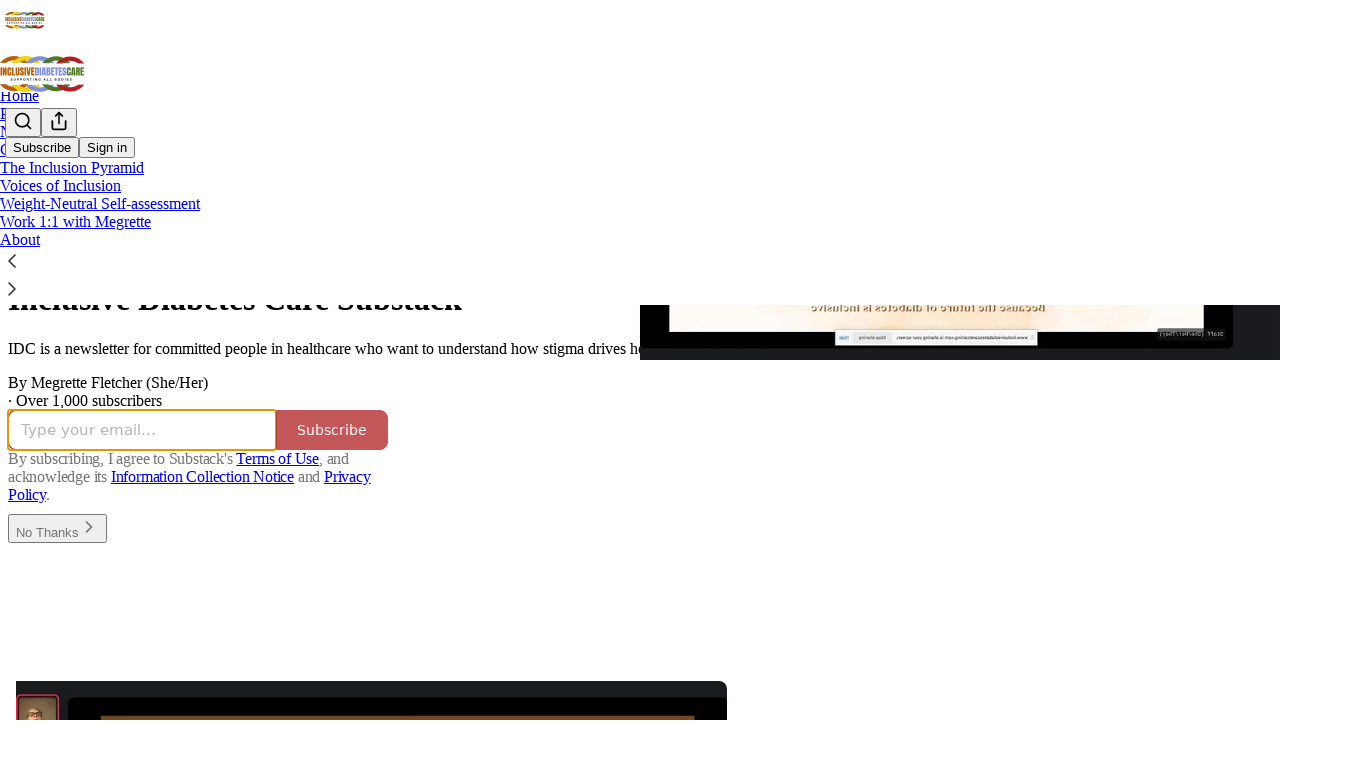

--- FILE ---
content_type: text/html; charset=utf-8
request_url: https://inclusivediabetescare.substack.com/podcast
body_size: 28916
content:
<!DOCTYPE html>
<html lang="en">
    <head>
        <meta charset="utf-8" />
        <meta name="norton-safeweb-site-verification" content="24usqpep0ejc5w6hod3dulxwciwp0djs6c6ufp96av3t4whuxovj72wfkdjxu82yacb7430qjm8adbd5ezlt4592dq4zrvadcn9j9n-0btgdzpiojfzno16-fnsnu7xd" />
        
        <link rel="preconnect" href="https://substackcdn.com" />
        

        
            <title data-rh="true">IDC Podcast: Untangling stigma in diabetes care | Megrette Fletcher (She/Her) | Substack</title>
            
            <meta data-rh="true" name="theme-color" content="#ffffff"/><meta data-rh="true" property="og:image" content="https://substackcdn.com/image/fetch/$s_!d6xB!,f_auto,q_auto:best,fl_progressive:steep/https%3A%2F%2Finclusivediabetescare.substack.com%2Ftwitter%2Fsubscribe-card.jpg%3Fv%3D-798631643%26version%3D9"/><meta data-rh="true" name="twitter:image" content="https://substackcdn.com/image/fetch/$s_!d6xB!,f_auto,q_auto:best,fl_progressive:steep/https%3A%2F%2Finclusivediabetescare.substack.com%2Ftwitter%2Fsubscribe-card.jpg%3Fv%3D-798631643%26version%3D9"/><meta data-rh="true" name="twitter:card" content="summary_large_image"/><meta data-rh="true" property="og:type" content="article"/><meta data-rh="true" property="og:title" content="IDC Podcast: Untangling stigma in diabetes care | Megrette Fletcher (She/Her) | Substack"/><meta data-rh="true" name="twitter:title" content="IDC Podcast: Untangling stigma in diabetes care | Megrette Fletcher (She/Her) | Substack"/><meta data-rh="true" name="description" content="When diabetes is seen as an individual problem, our society defaults to using blame, shame, and an ad hominem logical fallacy, weaponizing personal attacks against the individual. 
This podcast is about understanding the difference between size and sizeism, health and healthism, race and racism, and how these forms of oppression drive the cost of diabetes care and treatment and isn&#x27;t helping people with or at risk of diabetes.
 "/><meta data-rh="true" property="og:description" content="When diabetes is seen as an individual problem, our society defaults to using blame, shame, and an ad hominem logical fallacy, weaponizing personal attacks against the individual. 
This podcast is about understanding the difference between size and sizeism, health and healthism, race and racism, and how these forms of oppression drive the cost of diabetes care and treatment and isn&#x27;t helping people with or at risk of diabetes.
 "/><meta data-rh="true" name="twitter:description" content="When diabetes is seen as an individual problem, our society defaults to using blame, shame, and an ad hominem logical fallacy, weaponizing personal attacks against the individual. 
This podcast is about understanding the difference between size and sizeism, health and healthism, race and racism, and how these forms of oppression drive the cost of diabetes care and treatment and isn&#x27;t helping people with or at risk of diabetes.
 "/>
            
            
        

        

        <style>
          @layer legacy, tailwind, pencraftReset, pencraft;
        </style>

        
        <link rel="preload" as="style" href="https://substackcdn.com/bundle/theme/welcome.c094d654f80cd6163243.css" />
        
        <link rel="preload" as="style" href="https://substackcdn.com/bundle/theme/color_links.c9908948e2f4e05476e6.css" />
        
        
        

        
            
                <link rel="stylesheet" type="text/css" href="https://substackcdn.com/bundle/static/css/7276.5b94343a.css" />
            
                <link rel="stylesheet" type="text/css" href="https://substackcdn.com/bundle/static/css/199.e547387f.css" />
            
                <link rel="stylesheet" type="text/css" href="https://substackcdn.com/bundle/static/css/1266.1036610b.css" />
            
                <link rel="stylesheet" type="text/css" href="https://substackcdn.com/bundle/static/css/welcome.0c147a6d.css" />
            
                <link rel="stylesheet" type="text/css" href="https://substackcdn.com/bundle/static/css/7435.779d81d5.css" />
            
                <link rel="stylesheet" type="text/css" href="https://substackcdn.com/bundle/static/css/2259.7d6c6a4c.css" />
            
                <link rel="stylesheet" type="text/css" href="https://substackcdn.com/bundle/static/css/8877.5fa839f2.css" />
            
                <link rel="stylesheet" type="text/css" href="https://substackcdn.com/bundle/static/css/6998.007f4228.css" />
            
                <link rel="stylesheet" type="text/css" href="https://substackcdn.com/bundle/static/css/4710.d1a3345c.css" />
            
                <link rel="stylesheet" type="text/css" href="https://substackcdn.com/bundle/static/css/2018.727de77d.css" />
            
                <link rel="stylesheet" type="text/css" href="https://substackcdn.com/bundle/static/css/7952.fdf15de0.css" />
            
                <link rel="stylesheet" type="text/css" href="https://substackcdn.com/bundle/static/css/8484.f773ba07.css" />
            
                <link rel="stylesheet" type="text/css" href="https://substackcdn.com/bundle/static/css/1266.1036610b.css" />
            
                <link rel="stylesheet" type="text/css" href="https://substackcdn.com/bundle/static/css/6379.813be60f.css" />
            
        

        
        
        
        
        <meta name="viewport" content="width=device-width, initial-scale=1, maximum-scale=1, user-scalable=0, viewport-fit=cover" />
        <meta name="author" content="Megrette Fletcher (She/Her)" />
        <meta property="og:url" content="https://inclusivediabetescare.substack.com/podcast" />
        
        
        <link rel="canonical" href="https://inclusivediabetescare.substack.com/podcast" />
        

        

        

        

        
            
                <link rel="shortcut icon" href="https://substackcdn.com/image/fetch/$s_!8CHE!,f_auto,q_auto:good,fl_progressive:steep/https%3A%2F%2Fsubstack-post-media.s3.amazonaws.com%2Fpublic%2Fimages%2F2f9fd6ae-0814-4dab-a8d8-024ec573c619%2Ffavicon.ico">
            
        
            
                <link rel="icon" type="image/png" sizes="16x16" href="https://substackcdn.com/image/fetch/$s_!R0NW!,f_auto,q_auto:good,fl_progressive:steep/https%3A%2F%2Fsubstack-post-media.s3.amazonaws.com%2Fpublic%2Fimages%2F2f9fd6ae-0814-4dab-a8d8-024ec573c619%2Ffavicon-16x16.png">
            
        
            
                <link rel="icon" type="image/png" sizes="32x32" href="https://substackcdn.com/image/fetch/$s_!2Iej!,f_auto,q_auto:good,fl_progressive:steep/https%3A%2F%2Fsubstack-post-media.s3.amazonaws.com%2Fpublic%2Fimages%2F2f9fd6ae-0814-4dab-a8d8-024ec573c619%2Ffavicon-32x32.png">
            
        
            
                <link rel="icon" type="image/png" sizes="48x48" href="https://substackcdn.com/image/fetch/$s_!yxJo!,f_auto,q_auto:good,fl_progressive:steep/https%3A%2F%2Fsubstack-post-media.s3.amazonaws.com%2Fpublic%2Fimages%2F2f9fd6ae-0814-4dab-a8d8-024ec573c619%2Ffavicon-48x48.png">
            
        
            
                <link rel="apple-touch-icon" sizes="57x57" href="https://substackcdn.com/image/fetch/$s_!WjmU!,f_auto,q_auto:good,fl_progressive:steep/https%3A%2F%2Fsubstack-post-media.s3.amazonaws.com%2Fpublic%2Fimages%2F2f9fd6ae-0814-4dab-a8d8-024ec573c619%2Fapple-touch-icon-57x57.png">
            
        
            
                <link rel="apple-touch-icon" sizes="60x60" href="https://substackcdn.com/image/fetch/$s_!WweT!,f_auto,q_auto:good,fl_progressive:steep/https%3A%2F%2Fsubstack-post-media.s3.amazonaws.com%2Fpublic%2Fimages%2F2f9fd6ae-0814-4dab-a8d8-024ec573c619%2Fapple-touch-icon-60x60.png">
            
        
            
                <link rel="apple-touch-icon" sizes="72x72" href="https://substackcdn.com/image/fetch/$s_!kJPE!,f_auto,q_auto:good,fl_progressive:steep/https%3A%2F%2Fsubstack-post-media.s3.amazonaws.com%2Fpublic%2Fimages%2F2f9fd6ae-0814-4dab-a8d8-024ec573c619%2Fapple-touch-icon-72x72.png">
            
        
            
                <link rel="apple-touch-icon" sizes="76x76" href="https://substackcdn.com/image/fetch/$s_!Xe7B!,f_auto,q_auto:good,fl_progressive:steep/https%3A%2F%2Fsubstack-post-media.s3.amazonaws.com%2Fpublic%2Fimages%2F2f9fd6ae-0814-4dab-a8d8-024ec573c619%2Fapple-touch-icon-76x76.png">
            
        
            
                <link rel="apple-touch-icon" sizes="114x114" href="https://substackcdn.com/image/fetch/$s_!Ctwt!,f_auto,q_auto:good,fl_progressive:steep/https%3A%2F%2Fsubstack-post-media.s3.amazonaws.com%2Fpublic%2Fimages%2F2f9fd6ae-0814-4dab-a8d8-024ec573c619%2Fapple-touch-icon-114x114.png">
            
        
            
                <link rel="apple-touch-icon" sizes="120x120" href="https://substackcdn.com/image/fetch/$s_!KxNj!,f_auto,q_auto:good,fl_progressive:steep/https%3A%2F%2Fsubstack-post-media.s3.amazonaws.com%2Fpublic%2Fimages%2F2f9fd6ae-0814-4dab-a8d8-024ec573c619%2Fapple-touch-icon-120x120.png">
            
        
            
                <link rel="apple-touch-icon" sizes="144x144" href="https://substackcdn.com/image/fetch/$s_!IyT7!,f_auto,q_auto:good,fl_progressive:steep/https%3A%2F%2Fsubstack-post-media.s3.amazonaws.com%2Fpublic%2Fimages%2F2f9fd6ae-0814-4dab-a8d8-024ec573c619%2Fapple-touch-icon-144x144.png">
            
        
            
                <link rel="apple-touch-icon" sizes="152x152" href="https://substackcdn.com/image/fetch/$s_!9y-S!,f_auto,q_auto:good,fl_progressive:steep/https%3A%2F%2Fsubstack-post-media.s3.amazonaws.com%2Fpublic%2Fimages%2F2f9fd6ae-0814-4dab-a8d8-024ec573c619%2Fapple-touch-icon-152x152.png">
            
        
            
                <link rel="apple-touch-icon" sizes="167x167" href="https://substackcdn.com/image/fetch/$s_!wWc-!,f_auto,q_auto:good,fl_progressive:steep/https%3A%2F%2Fsubstack-post-media.s3.amazonaws.com%2Fpublic%2Fimages%2F2f9fd6ae-0814-4dab-a8d8-024ec573c619%2Fapple-touch-icon-167x167.png">
            
        
            
                <link rel="apple-touch-icon" sizes="180x180" href="https://substackcdn.com/image/fetch/$s_!WSU1!,f_auto,q_auto:good,fl_progressive:steep/https%3A%2F%2Fsubstack-post-media.s3.amazonaws.com%2Fpublic%2Fimages%2F2f9fd6ae-0814-4dab-a8d8-024ec573c619%2Fapple-touch-icon-180x180.png">
            
        
            
                <link rel="apple-touch-icon" sizes="1024x1024" href="https://substackcdn.com/image/fetch/$s_!EtQ2!,f_auto,q_auto:good,fl_progressive:steep/https%3A%2F%2Fsubstack-post-media.s3.amazonaws.com%2Fpublic%2Fimages%2F2f9fd6ae-0814-4dab-a8d8-024ec573c619%2Fapple-touch-icon-1024x1024.png">
            
        
            
        
            
        
            
        

        

        
            <link rel="alternate" type="application/rss+xml" href="https://api.substack.com/feed/podcast/1586430.rss" title="Inclusive Diabetes Care Substack"/>
        

        
        
          <style>
            @font-face{font-family:'Spectral';font-style:italic;font-weight:400;font-display:fallback;src:url(https://fonts.gstatic.com/s/spectral/v13/rnCt-xNNww_2s0amA9M8on7mTNmnUHowCw.woff2) format('woff2');unicode-range:U+0301,U+0400-045F,U+0490-0491,U+04B0-04B1,U+2116}@font-face{font-family:'Spectral';font-style:italic;font-weight:400;font-display:fallback;src:url(https://fonts.gstatic.com/s/spectral/v13/rnCt-xNNww_2s0amA9M8onXmTNmnUHowCw.woff2) format('woff2');unicode-range:U+0102-0103,U+0110-0111,U+0128-0129,U+0168-0169,U+01A0-01A1,U+01AF-01B0,U+0300-0301,U+0303-0304,U+0308-0309,U+0323,U+0329,U+1EA0-1EF9,U+20AB}@font-face{font-family:'Spectral';font-style:italic;font-weight:400;font-display:fallback;src:url(https://fonts.gstatic.com/s/spectral/v13/rnCt-xNNww_2s0amA9M8onTmTNmnUHowCw.woff2) format('woff2');unicode-range:U+0100-02AF,U+0304,U+0308,U+0329,U+1E00-1E9F,U+1EF2-1EFF,U+2020,U+20A0-20AB,U+20AD-20CF,U+2113,U+2C60-2C7F,U+A720-A7FF}@font-face{font-family:'Spectral';font-style:italic;font-weight:400;font-display:fallback;src:url(https://fonts.gstatic.com/s/spectral/v13/rnCt-xNNww_2s0amA9M8onrmTNmnUHo.woff2) format('woff2');unicode-range:U+0000-00FF,U+0131,U+0152-0153,U+02BB-02BC,U+02C6,U+02DA,U+02DC,U+0304,U+0308,U+0329,U+2000-206F,U+2074,U+20AC,U+2122,U+2191,U+2193,U+2212,U+2215,U+FEFF,U+FFFD}@font-face{font-family:'Spectral';font-style:normal;font-weight:400;font-display:fallback;src:url(https://fonts.gstatic.com/s/spectral/v13/rnCr-xNNww_2s0amA9M9knjsS_ulYHs.woff2) format('woff2');unicode-range:U+0301,U+0400-045F,U+0490-0491,U+04B0-04B1,U+2116}@font-face{font-family:'Spectral';font-style:normal;font-weight:400;font-display:fallback;src:url(https://fonts.gstatic.com/s/spectral/v13/rnCr-xNNww_2s0amA9M2knjsS_ulYHs.woff2) format('woff2');unicode-range:U+0102-0103,U+0110-0111,U+0128-0129,U+0168-0169,U+01A0-01A1,U+01AF-01B0,U+0300-0301,U+0303-0304,U+0308-0309,U+0323,U+0329,U+1EA0-1EF9,U+20AB}@font-face{font-family:'Spectral';font-style:normal;font-weight:400;font-display:fallback;src:url(https://fonts.gstatic.com/s/spectral/v13/rnCr-xNNww_2s0amA9M3knjsS_ulYHs.woff2) format('woff2');unicode-range:U+0100-02AF,U+0304,U+0308,U+0329,U+1E00-1E9F,U+1EF2-1EFF,U+2020,U+20A0-20AB,U+20AD-20CF,U+2113,U+2C60-2C7F,U+A720-A7FF}@font-face{font-family:'Spectral';font-style:normal;font-weight:400;font-display:fallback;src:url(https://fonts.gstatic.com/s/spectral/v13/rnCr-xNNww_2s0amA9M5knjsS_ul.woff2) format('woff2');unicode-range:U+0000-00FF,U+0131,U+0152-0153,U+02BB-02BC,U+02C6,U+02DA,U+02DC,U+0304,U+0308,U+0329,U+2000-206F,U+2074,U+20AC,U+2122,U+2191,U+2193,U+2212,U+2215,U+FEFF,U+FFFD}@font-face{font-family:'Spectral';font-style:normal;font-weight:600;font-display:fallback;src:url(https://fonts.gstatic.com/s/spectral/v13/rnCs-xNNww_2s0amA9vmtm3FafaPWnIIMrY.woff2) format('woff2');unicode-range:U+0301,U+0400-045F,U+0490-0491,U+04B0-04B1,U+2116}@font-face{font-family:'Spectral';font-style:normal;font-weight:600;font-display:fallback;src:url(https://fonts.gstatic.com/s/spectral/v13/rnCs-xNNww_2s0amA9vmtm3OafaPWnIIMrY.woff2) format('woff2');unicode-range:U+0102-0103,U+0110-0111,U+0128-0129,U+0168-0169,U+01A0-01A1,U+01AF-01B0,U+0300-0301,U+0303-0304,U+0308-0309,U+0323,U+0329,U+1EA0-1EF9,U+20AB}@font-face{font-family:'Spectral';font-style:normal;font-weight:600;font-display:fallback;src:url(https://fonts.gstatic.com/s/spectral/v13/rnCs-xNNww_2s0amA9vmtm3PafaPWnIIMrY.woff2) format('woff2');unicode-range:U+0100-02AF,U+0304,U+0308,U+0329,U+1E00-1E9F,U+1EF2-1EFF,U+2020,U+20A0-20AB,U+20AD-20CF,U+2113,U+2C60-2C7F,U+A720-A7FF}@font-face{font-family:'Spectral';font-style:normal;font-weight:600;font-display:fallback;src:url(https://fonts.gstatic.com/s/spectral/v13/rnCs-xNNww_2s0amA9vmtm3BafaPWnII.woff2) format('woff2');unicode-range:U+0000-00FF,U+0131,U+0152-0153,U+02BB-02BC,U+02C6,U+02DA,U+02DC,U+0304,U+0308,U+0329,U+2000-206F,U+2074,U+20AC,U+2122,U+2191,U+2193,U+2212,U+2215,U+FEFF,U+FFFD}
            
          </style>
        
        

        <style>:root{--color_theme_bg_pop:#b11f24;--background_pop:#b11f24;--cover_bg_color:#FFFFFF;--cover_bg_color_secondary:#f0f0f0;--background_pop_darken:#9b1b20;--print_on_pop:#ffffff;--color_theme_bg_pop_darken:#9b1b20;--color_theme_print_on_pop:#ffffff;--color_theme_bg_pop_20:rgba(177, 31, 36, 0.2);--color_theme_bg_pop_30:rgba(177, 31, 36, 0.3);--border_subtle:rgba(204, 204, 204, 0.5);--background_subtle:rgba(243, 221, 222, 0.4);--print_pop:#b11f24;--color_theme_accent:#b11f24;--cover_print_primary:#363737;--cover_print_secondary:#757575;--cover_print_tertiary:#b6b6b6;--cover_border_color:#b11f24;--home_hero:magaziney;--home_posts:list;--web_bg_color:#ffffff;--background_contrast_1:#f0f0f0;--background_contrast_2:#dddddd;--background_contrast_3:#b7b7b7;--background_contrast_4:#929292;--background_contrast_5:#515151;--color_theme_bg_contrast_1:#f0f0f0;--color_theme_bg_contrast_2:#dddddd;--color_theme_bg_contrast_3:#b7b7b7;--color_theme_bg_contrast_4:#929292;--color_theme_bg_contrast_5:#515151;--color_theme_bg_elevated:#ffffff;--color_theme_bg_elevated_secondary:#f0f0f0;--color_theme_bg_elevated_tertiary:#dddddd;--color_theme_detail:#e6e6e6;--background_contrast_pop:rgba(177, 31, 36, 0.4);--color_theme_bg_contrast_pop:rgba(177, 31, 36, 0.4);--input_background:#ffffff;--cover_input_background:#ffffff;--tooltip_background:#191919;--web_bg_color_h:0;--web_bg_color_s:0%;--web_bg_color_l:100%;--print_on_web_bg_color:#363737;--print_secondary_on_web_bg_color:#868787;--selected_comment_background_color:#fdf9f3;--background_pop_rgb:177, 31, 36;--background_pop_rgb_pc:177 31 36;--color_theme_bg_pop_rgb:177, 31, 36;--color_theme_bg_pop_rgb_pc:177 31 36;--color_theme_accent_rgb:177, 31, 36;--color_theme_accent_rgb_pc:177 31 36;}</style>

        
            <link rel="stylesheet" href="https://substackcdn.com/bundle/theme/welcome.c094d654f80cd6163243.css" />
        
            <link rel="stylesheet" href="https://substackcdn.com/bundle/theme/color_links.c9908948e2f4e05476e6.css" />
        

        <style></style>

        

        

        

        
            <script async="true" src="https://www.googletagmanager.com/gtag/js?id=G-TZ36XXKZ52&l=GA4DataLayer" >
            </script>
        
    </head>

    <body class="">
        

        
            <noscript><iframe src="https://www.googletagmanager.com/ns.html?id=GTM-KGMR6WKV" height="0"
                              width="0" style="display:none;visibility:hidden"></iframe></noscript>
        

        

        

        

        

        <div id="entry">
            <script type="application/ld+json">{"@context":"https://schema.org","@type":"WebSite","name":"Inclusive Diabetes Care Substack","publisher":{"@type":"Organization","name":"Inclusive Diabetes Care Substack","url":"https://inclusivediabetescare.substack.com","logo":{"@type":"ImageObject","url":"https://substackcdn.com/image/fetch/$s_!lmm2!,f_auto,q_auto:good,fl_progressive:steep/https%3A%2F%2Fsubstack-post-media.s3.amazonaws.com%2Fpublic%2Fimages%2Fbaeecb50-673e-4dce-80cb-676f789e7f57_500x500.png"}},"url":"https://inclusivediabetescare.substack.com","mainEntityOfPage":{"@type":"WebPage","url":"https://inclusivediabetescare.substack.com"},"description":"IDC is a newsletter for committed people in healthcare who want to understand how stigma drives health inequity.","potentialAction":{"@type":"SearchAction","name":"Search Inclusive Diabetes Care Substack","target":"https://inclusivediabetescare.substack.com/archive?utm_source=google&sort=search&search={search_term_string}","query-input":"required name=search_term_string"}}</script><div class="pencraft pc-display-contents pc-reset coverTheme-PJLqY5"><div class="intro-popup"><div class="intro-popup-page"><div class="full-email-form"><div class="vertically-centered"><button tabindex="0" type="button" aria-label="Close" data-testid="close-welcome-modal" class="pencraft pc-reset pencraft closeWelcomeModal-KVUfKQ iconButton-mq_Et5 iconButtonBase-dJGHgN buttonBase-GK1x3M buttonStyle-r7yGCK size_md-gCDS3o priority_tertiary-rlke8z"><svg xmlns="http://www.w3.org/2000/svg" width="20" height="20" viewBox="0 0 24 24" fill="none" stroke="currentColor" stroke-width="2" stroke-linecap="round" stroke-linejoin="round" class="lucide lucide-x"><path d="M18 6 6 18"></path><path d="m6 6 12 12"></path></svg></button><picture><source type="image/webp" srcset="https://substackcdn.com/image/fetch/$s_!rC_u!,w_424,c_limit,f_webp,q_auto:best,fl_progressive:steep/https%3A%2F%2Fsubstack-post-media.s3.amazonaws.com%2Fpublic%2Fimages%2F1e581b54-745a-4164-8a5d-ddc041e42bea_965x1280.png 424w, https://substackcdn.com/image/fetch/$s_!rC_u!,w_848,c_limit,f_webp,q_auto:best,fl_progressive:steep/https%3A%2F%2Fsubstack-post-media.s3.amazonaws.com%2Fpublic%2Fimages%2F1e581b54-745a-4164-8a5d-ddc041e42bea_965x1280.png 848w, https://substackcdn.com/image/fetch/$s_!rC_u!,w_1272,c_limit,f_webp,q_auto:best,fl_progressive:steep/https%3A%2F%2Fsubstack-post-media.s3.amazonaws.com%2Fpublic%2Fimages%2F1e581b54-745a-4164-8a5d-ddc041e42bea_965x1280.png 1272w, https://substackcdn.com/image/fetch/$s_!rC_u!,w_1360,c_limit,f_webp,q_auto:best,fl_progressive:steep/https%3A%2F%2Fsubstack-post-media.s3.amazonaws.com%2Fpublic%2Fimages%2F1e581b54-745a-4164-8a5d-ddc041e42bea_965x1280.png 1360w" sizes="100vw"/><img src="https://substackcdn.com/image/fetch/$s_!rC_u!,w_1360,c_limit,f_auto,q_auto:best,fl_progressive:steep/https%3A%2F%2Fsubstack-post-media.s3.amazonaws.com%2Fpublic%2Fimages%2F1e581b54-745a-4164-8a5d-ddc041e42bea_965x1280.png" sizes="100vw" alt srcset="https://substackcdn.com/image/fetch/$s_!rC_u!,w_424,c_limit,f_auto,q_auto:best,fl_progressive:steep/https%3A%2F%2Fsubstack-post-media.s3.amazonaws.com%2Fpublic%2Fimages%2F1e581b54-745a-4164-8a5d-ddc041e42bea_965x1280.png 424w, https://substackcdn.com/image/fetch/$s_!rC_u!,w_848,c_limit,f_auto,q_auto:best,fl_progressive:steep/https%3A%2F%2Fsubstack-post-media.s3.amazonaws.com%2Fpublic%2Fimages%2F1e581b54-745a-4164-8a5d-ddc041e42bea_965x1280.png 848w, https://substackcdn.com/image/fetch/$s_!rC_u!,w_1272,c_limit,f_auto,q_auto:best,fl_progressive:steep/https%3A%2F%2Fsubstack-post-media.s3.amazonaws.com%2Fpublic%2Fimages%2F1e581b54-745a-4164-8a5d-ddc041e42bea_965x1280.png 1272w, https://substackcdn.com/image/fetch/$s_!rC_u!,w_1360,c_limit,f_auto,q_auto:best,fl_progressive:steep/https%3A%2F%2Fsubstack-post-media.s3.amazonaws.com%2Fpublic%2Fimages%2F1e581b54-745a-4164-8a5d-ddc041e42bea_965x1280.png 1360w" width="1360" loading="eager" style="height:min(35vh, 901.9689119170985px);" class="img-OACg1c publication-cover-photo pencraft pc-reset"/></picture><h1 class="publication-name with-cover balancedText-oQ__Kv">Inclusive Diabetes Care Substack</h1><p class="publication-tagline with-cover verbose with-cover balancedText-oQ__Kv">IDC is a newsletter for committed people in healthcare who want to understand how stigma drives health inequity.</p><div class="publication-meta"><div class="pencraft pc-display-flex pc-gap-4 pc-reset pc-display-inline-flex">By Megrette Fletcher (She/Her)</div> · Over 1,000 subscribers</div><div style="width:100%;" class="pencraft pc-display-flex pc-justifyContent-center pc-reset"><div style="width:100%;max-width:380px;" class="pencraft pc-display-flex pc-flexDirection-column pc-gap-4 pc-reset"><div class="pencraft pc-display-flex pc-flexDirection-column pc-justifyContent-center pc-alignItems-center pc-reset emailFormContainer-TcAFa_"><div class="container-IpPqBD"><form action="/api/v1/free?nojs=true" method="post" novalidate class="form form-M5sC90"><input type="hidden" name="first_url" value/><input type="hidden" name="first_referrer" value/><input type="hidden" name="current_url"/><input type="hidden" name="current_referrer"/><input type="hidden" name="first_session_url" value/><input type="hidden" name="first_session_referrer" value/><input type="hidden" name="referral_code"/><input type="hidden" name="source" value="cover_page"/><input type="hidden" name="referring_pub_id"/><input type="hidden" name="additional_referring_pub_ids"/><div class="sideBySideWrap-vGXrwP"><div class="emailInputWrapper-QlA86j"><div class="pencraft pc-display-flex pc-minWidth-0 pc-position-relative pc-reset flex-auto-j3S2WA"><input name="email" placeholder="Type your email..." type="email" class="pencraft emailInput-OkIMeB emailInputOnWelcomePage-nqc9VK input-y4v6N4 inputText-pV_yWb"/></div></div><button tabindex="0" type="submit" disabled class="pencraft pc-reset pencraft rightButton primary subscribe-btn button-VFSdkv buttonBase-GK1x3M"><span class="button-text ">Subscribe</span></button></div><div id="error-container"></div></form></div></div><div class="pencraft pc-paddingLeft-0 pc-mobile-paddingLeft-16 pc-paddingRight-0 pc-mobile-paddingRight-16 pc-paddingTop-16 pc-reset tosText-yAQHNw"><div class="visibility-check"></div><label class="pencraft pc-display-flex pc-gap-12 pc-justifyContent-center pc-alignItems-center pc-reset tosCheckbox-XbLWCT"><div class="pencraft pc-reset color-secondary-ls1g8s align-center-y7ZD4w line-height-20-t4M0El font-text-qe4AeH size-13-hZTUKr weight-regular-mUq6Gb reset-IxiVJZ">By subscribing, I agree to Substack's <a style="text-decoration:underline;" href="https://substack.com/tos" target="_blank" class="pencraft pc-reset reset-IxiVJZ">Terms of Use</a>, and acknowledge its <a style="text-decoration:underline;" href="https://substack.com/ccpa#personal-data-collected" target="_blank" class="pencraft pc-reset reset-IxiVJZ">Information Collection Notice</a> and <a style="text-decoration:underline;" href="https://substack.com/privacy" target="_blank" class="pencraft pc-reset reset-IxiVJZ">Privacy Policy</a>.</div></label></div></div></div><button tabindex="0" type="button" data-testid="maybeLater" class="pencraft pc-reset pencraft maybeLater-PlK9NK buttonBase-GK1x3M buttonText-X0uSmG buttonStyle-r7yGCK priority_quaternary-kpMibu size_md-gCDS3o">No Thanks<svg xmlns="http://www.w3.org/2000/svg" width="20" height="20" viewBox="0 0 24 24" fill="none" stroke="currentColor" stroke-width="2" stroke-linecap="round" stroke-linejoin="round" class="lucide lucide-chevron-right"><path d="m9 18 6-6-6-6"></path></svg></button></div></div></div></div></div>
        </div>

        
            <script src="https://js.sentry-cdn.com/6c2ff3e3828e4017b7faf7b63e24cdf8.min.js" crossorigin="anonymous"></script>
            <script>
                window.Sentry && window.Sentry.onLoad(function() {
                    window.Sentry.init({
                        environment: window._preloads.sentry_environment,
                        dsn: window._preloads.sentry_dsn,
                    })
                })
            </script>
        


        
        
        
        
        <script>window._preloads        = JSON.parse("{\"isEU\":false,\"language\":\"en\",\"country\":\"US\",\"userLocale\":{\"language\":\"en\",\"region\":\"US\",\"source\":\"default\"},\"base_url\":\"https://inclusivediabetescare.substack.com\",\"stripe_publishable_key\":\"pk_live_51QfnARLDSWi1i85FBpvw6YxfQHljOpWXw8IKi5qFWEzvW8HvoD8cqTulR9UWguYbYweLvA16P7LN6WZsGdZKrNkE00uGbFaOE3\",\"captcha_site_key\":\"6LdYbsYZAAAAAIFIRh8X_16GoFRLIReh-e-q6qSa\",\"pub\":{\"apple_pay_disabled\":false,\"apex_domain\":null,\"author_id\":103162805,\"byline_images_enabled\":true,\"bylines_enabled\":true,\"chartable_token\":null,\"community_enabled\":true,\"copyright\":\"Megrette Fletcher\",\"cover_photo_url\":\"https://substack-post-media.s3.amazonaws.com/public/images/1e581b54-745a-4164-8a5d-ddc041e42bea_965x1280.png\",\"created_at\":\"2023-04-14T11:15:24.010Z\",\"custom_domain_optional\":false,\"custom_domain\":null,\"default_comment_sort\":\"best_first\",\"default_coupon\":null,\"default_group_coupon\":\"9aa576c2\",\"default_show_guest_bios\":true,\"email_banner_url\":\"https://substack-post-media.s3.amazonaws.com/public/images/f9950cc4-3744-4c65-91e6-f460cf7a2dc5_1100x220.png\",\"email_from_name\":\"Inclusive Diabetes Care: Untangling Stigma In Healthcare\",\"email_from\":null,\"embed_tracking_disabled\":false,\"explicit\":false,\"expose_paywall_content_to_search_engines\":true,\"fb_pixel_id\":null,\"fb_site_verification_token\":null,\"flagged_as_spam\":false,\"founding_subscription_benefits\":[],\"free_subscription_benefits\":[\"Monthly posts\"],\"ga_pixel_id\":null,\"google_site_verification_token\":null,\"google_tag_manager_token\":\"GTM-KGMR6WKV\",\"hero_image\":null,\"hero_text\":\"IDC is a newsletter for committed people in healthcare who want to understand how stigma drives health inequity.\",\"hide_intro_subtitle\":null,\"hide_intro_title\":null,\"hide_podcast_feed_link\":false,\"homepage_type\":\"magaziney\",\"id\":1586430,\"image_thumbnails_always_enabled\":true,\"invite_only\":false,\"hide_podcast_from_pub_listings\":false,\"language\":\"en\",\"logo_url_wide\":\"https://substackcdn.com/image/fetch/$s_!0Bje!,f_auto,q_auto:good,fl_progressive:steep/https%3A%2F%2Fsubstack-post-media.s3.amazonaws.com%2Fpublic%2Fimages%2Fad7c1458-ea4d-4e6c-a677-96a21e2ee1ea_1344x256.png\",\"logo_url\":\"https://substackcdn.com/image/fetch/$s_!lmm2!,f_auto,q_auto:good,fl_progressive:steep/https%3A%2F%2Fsubstack-post-media.s3.amazonaws.com%2Fpublic%2Fimages%2Fbaeecb50-673e-4dce-80cb-676f789e7f57_500x500.png\",\"minimum_group_size\":2,\"moderation_enabled\":true,\"name\":\"Inclusive Diabetes Care Substack\",\"paid_subscription_benefits\":[\"Monthly posts and access to recorded webinars\",\"Support untangling weight and diabetes stigma\",\"Download Research Supporting A Weight-Inclusive Approach 16-page ebook\"],\"parsely_pixel_id\":null,\"payments_state\":\"paused\",\"paywall_free_trial_enabled\":true,\"podcast_art_url\":\"https://substack-post-media.s3.amazonaws.com/public/images/a943c8db-88cf-4fff-bf6d-09d340d9821d_1400x1400.png\",\"paid_podcast_episode_art_url\":\"https://substack-post-media.s3.amazonaws.com/public/images/92df8634-480e-4147-a242-9dc661358a78_1400x1400.png\",\"podcast_byline\":\"Inclusive Diabete Care\",\"podcast_description\":\"When diabetes is seen as an individual problem, our society defaults to using blame, shame, and an ad hominem logical fallacy, weaponizing personal attacks against the individual. \\nThis podcast is about understanding the difference between size and sizeism, health and healthism, race and racism, and how these forms of oppression drive the cost of diabetes care and treatment and isn't helping people with or at risk of diabetes.\\n \",\"podcast_enabled\":true,\"podcast_feed_url\":null,\"podcast_title\":\"IDC Podcast: Untangling stigma in diabetes care\",\"post_preview_limit\":null,\"primary_user_id\":null,\"require_clickthrough\":false,\"show_pub_podcast_tab\":true,\"show_recs_on_homepage\":true,\"subdomain\":\"inclusivediabetescare\",\"subscriber_invites\":0,\"support_email\":null,\"theme_var_background_pop\":\"#67BDFC\",\"theme_var_color_links\":true,\"theme_var_cover_bg_color\":null,\"trial_end_override\":null,\"twitter_pixel_id\":null,\"type\":\"newsletter\",\"post_reaction_faces_enabled\":true,\"is_personal_mode\":false,\"plans\":null,\"stripe_user_id\":\"acct_1MxItEJSGoU1xoCx\",\"stripe_country\":\"US\",\"stripe_publishable_key\":\"pk_live_51MxItEJSGoU1xoCxkHejIj1aGdl90Hw6QlG1Co6csSWrNuYxfVJoc6R0Yacl4xpaEI8zFibqBqtuBYec3M1MkjRO00hqsZcdKA\",\"stripe_platform_account\":\"US\",\"automatic_tax_enabled\":false,\"author_name\":\"Megrette Fletcher (She/Her)\",\"author_handle\":\"inclusivediabetescare\",\"author_photo_url\":\"https://substackcdn.com/image/fetch/$s_!DozJ!,f_auto,q_auto:good,fl_progressive:steep/https%3A%2F%2Fsubstack-post-media.s3.amazonaws.com%2Fpublic%2Fimages%2Feeba74c2-8422-4e34-91ce-286bc7edd11f_276x276.png\",\"author_bio\":\"I'm a weight-inclusive dietitian who helps folks prevent or manage diabetes. You can work with me 1:1 at Nourish, or read No Weight Loss Required, Inclusive Diabetes care, or keep up with my latest projects at Megrette.substack.com. \",\"has_custom_tos\":false,\"has_custom_privacy\":false,\"theme\":{\"background_pop_color\":\"#b11f24\",\"web_bg_color\":\"#ffffff\",\"cover_bg_color\":null,\"publication_id\":1586430,\"color_links\":null,\"font_preset_heading\":null,\"font_preset_body\":null,\"font_family_headings\":null,\"font_family_body\":null,\"font_family_ui\":null,\"font_size_body_desktop\":null,\"print_secondary\":null,\"custom_css_web\":null,\"custom_css_email\":null,\"home_hero\":\"magaziney\",\"home_posts\":\"list\",\"home_show_top_posts\":false,\"hide_images_from_list\":false,\"home_hero_alignment\":\"left\",\"home_hero_show_podcast_links\":true,\"default_post_header_variant\":null,\"custom_header\":null,\"custom_footer\":null,\"social_media_links\":null,\"font_options\":null},\"threads_v2_settings\":{\"photo_replies_enabled\":true,\"first_thread_email_sent_at\":\"2023-09-13T11:19:15.614+00:00\",\"create_thread_minimum_role\":\"contributor\",\"activated_at\":\"2023-09-13T11:18:45.683+00:00\",\"reader_thread_notifications_enabled\":false,\"boost_free_subscriber_chat_preview_enabled\":true,\"push_suppression_enabled\":false},\"default_group_coupon_percent_off\":\"20.00\",\"pause_return_date\":null,\"has_posts\":true,\"has_recommendations\":true,\"first_post_date\":\"2023-05-01T15:17:08.703Z\",\"has_podcast\":true,\"has_free_podcast\":true,\"has_subscriber_only_podcast\":true,\"has_community_content\":true,\"rankingDetail\":\"Launched 3 years ago\",\"rankingDetailFreeIncluded\":\"Thousands of subscribers\",\"rankingDetailOrderOfMagnitude\":1,\"rankingDetailFreeIncludedOrderOfMagnitude\":1000,\"rankingDetailFreeSubscriberCount\":\"Over 1,000 subscribers\",\"rankingDetailByLanguage\":{\"de\":{\"rankingDetail\":\"Vor vor 3 Jahren gelauncht\",\"rankingDetailFreeIncluded\":\"Tausende von Abonnenten\",\"rankingDetailOrderOfMagnitude\":1,\"rankingDetailFreeIncludedOrderOfMagnitude\":1000,\"rankingDetailFreeSubscriberCount\":\"\u00DCber 1,000 Abonnenten\",\"freeSubscriberCount\":\"1,000\",\"freeSubscriberCountOrderOfMagnitude\":\"1.4K+\"},\"es\":{\"rankingDetail\":\"Lanzado hace 3 a\u00F1os\",\"rankingDetailFreeIncluded\":\"Miles de suscriptores\",\"rankingDetailOrderOfMagnitude\":1,\"rankingDetailFreeIncludedOrderOfMagnitude\":1000,\"rankingDetailFreeSubscriberCount\":\"M\u00E1s de 1,000 suscriptores\",\"freeSubscriberCount\":\"1,000\",\"freeSubscriberCountOrderOfMagnitude\":\"1.4K+\"},\"fr\":{\"rankingDetail\":\"Lanc\u00E9 il y a 3 ann\u00E9es\",\"rankingDetailFreeIncluded\":\"Des milliers d'abonn\u00E9s\",\"rankingDetailOrderOfMagnitude\":1,\"rankingDetailFreeIncludedOrderOfMagnitude\":1000,\"rankingDetailFreeSubscriberCount\":\"Plus de 1,000 abonn\u00E9s\",\"freeSubscriberCount\":\"1,000\",\"freeSubscriberCountOrderOfMagnitude\":\"1.4K+\"},\"pt\":{\"rankingDetail\":\"Lan\u00E7ado 3 anos\",\"rankingDetailFreeIncluded\":\"Milhares de subscritores\",\"rankingDetailOrderOfMagnitude\":1,\"rankingDetailFreeIncludedOrderOfMagnitude\":1000,\"rankingDetailFreeSubscriberCount\":\"Mais de 1,000 subscritores\",\"freeSubscriberCount\":\"1,000\",\"freeSubscriberCountOrderOfMagnitude\":\"1.4K+\"},\"pt-br\":{\"rankingDetail\":\"Lan\u00E7ado 3 anos\",\"rankingDetailFreeIncluded\":\"Milhares de assinantes\",\"rankingDetailOrderOfMagnitude\":1,\"rankingDetailFreeIncludedOrderOfMagnitude\":1000,\"rankingDetailFreeSubscriberCount\":\"Mais de 1,000 assinantes\",\"freeSubscriberCount\":\"1,000\",\"freeSubscriberCountOrderOfMagnitude\":\"1.4K+\"},\"it\":{\"rankingDetail\":\"Lanciato 3 anni\",\"rankingDetailFreeIncluded\":\"Migliaia di abbonati\",\"rankingDetailOrderOfMagnitude\":1,\"rankingDetailFreeIncludedOrderOfMagnitude\":1000,\"rankingDetailFreeSubscriberCount\":\"Oltre 1,000 abbonati\",\"freeSubscriberCount\":\"1,000\",\"freeSubscriberCountOrderOfMagnitude\":\"1.4K+\"},\"en\":{\"rankingDetail\":\"Launched 3 years ago\",\"rankingDetailFreeIncluded\":\"Thousands of subscribers\",\"rankingDetailOrderOfMagnitude\":1,\"rankingDetailFreeIncludedOrderOfMagnitude\":1000,\"rankingDetailFreeSubscriberCount\":\"Over 1,000 subscribers\",\"freeSubscriberCount\":\"1,000\",\"freeSubscriberCountOrderOfMagnitude\":\"1.4K+\"}},\"freeSubscriberCount\":\"1,000\",\"freeSubscriberCountOrderOfMagnitude\":\"1.4K+\",\"author_bestseller_tier\":0,\"author_badge\":{\"type\":\"subscriber\",\"tier\":1,\"accent_colors\":null},\"disable_monthly_subscriptions\":false,\"disable_annual_subscriptions\":false,\"hide_post_restacks\":false,\"notes_feed_enabled\":true,\"showIntroModule\":false,\"isPortraitLayout\":false,\"last_chat_post_at\":\"2023-11-30T16:26:34.373Z\",\"leaderboard_ranking\":null,\"no_follow\":false,\"paywall_chat\":\"free\",\"sections\":[{\"id\":76993,\"created_at\":\"2023-08-05T19:50:35.209Z\",\"updated_at\":\"2024-12-15T20:26:19.746Z\",\"publication_id\":1586430,\"name\":\"No Weight Loss Required: A weight inclusive approach for people work to prevent or manage diabetes\",\"description\":\"No one wants to be diagnosed with elevated blood sugar, and it is 100% okay that you have some complicated feelings about diabetes. At No Weight Loss Require, we want you to know that you can manage your blood sugar without dieting, excluding loved foods, or engaging in extreme programs. This newsletter focuses on balance and the many ways this can happen, no weight loss required.\",\"slug\":\"no-weight-loss-required-a-weight\",\"is_podcast\":false,\"is_live\":true,\"is_default_on\":false,\"sibling_rank\":0,\"port_status\":\"success\",\"logo_url\":\"https://substack-post-media.s3.amazonaws.com/public/images/4098d1d5-4c19-4996-9d05-eed893ca2716_500x500.png\",\"hide_from_navbar\":true,\"email_from_name\":\"Megrette Fletcher M.Ed., RDN, CDCES\",\"hide_posts_from_pub_listings\":true,\"email_banner_url\":null,\"cover_photo_url\":null,\"hide_intro_title\":false,\"hide_intro_subtitle\":false,\"ignore_publication_email_settings\":false,\"podcastSettings\":null,\"showLinks\":[],\"pageTheme\":null,\"spotifyPodcastSettings\":null,\"podcastPalette\":{\"DarkMuted\":{\"population\":72,\"rgb\":[73,153,137]},\"DarkVibrant\":{\"population\":6013,\"rgb\":[4,100,84]},\"LightMuted\":{\"population\":7,\"rgb\":[142,198,186]},\"LightVibrant\":{\"population\":3,\"rgb\":[166,214,206]},\"Muted\":{\"population\":6,\"rgb\":[92,164,156]},\"Vibrant\":{\"population\":5,\"rgb\":[76,164,146]}},\"spotify_podcast_settings\":null},{\"id\":162338,\"created_at\":\"2024-11-10T20:38:23.013Z\",\"updated_at\":\"2024-12-15T20:26:19.746Z\",\"publication_id\":1586430,\"name\":\"Inclusive Diabetes Care Continuing Professional Education \",\"description\":\"Professional Education for dietitians, nutritionists, and personal trainers who want their clients with diabetes to feel a sense of belonging, ease, and non-judgment to foster sustainable self-care!\\n\",\"slug\":\"inclusive-diabetes-care-continuing\",\"is_podcast\":false,\"is_live\":true,\"is_default_on\":false,\"sibling_rank\":1,\"port_status\":\"success\",\"logo_url\":\"https://substack-post-media.s3.amazonaws.com/public/images/881fb8a7-25a4-4706-8497-fbb409a25efd_800x800.png\",\"hide_from_navbar\":true,\"email_from_name\":\"\",\"hide_posts_from_pub_listings\":true,\"email_banner_url\":null,\"cover_photo_url\":null,\"hide_intro_title\":false,\"hide_intro_subtitle\":false,\"ignore_publication_email_settings\":false,\"podcastSettings\":null,\"showLinks\":[],\"pageTheme\":null,\"spotifyPodcastSettings\":null,\"podcastPalette\":{\"DarkMuted\":{\"population\":72,\"rgb\":[73,153,137]},\"DarkVibrant\":{\"population\":6013,\"rgb\":[4,100,84]},\"LightMuted\":{\"population\":7,\"rgb\":[142,198,186]},\"LightVibrant\":{\"population\":3,\"rgb\":[166,214,206]},\"Muted\":{\"population\":6,\"rgb\":[92,164,156]},\"Vibrant\":{\"population\":5,\"rgb\":[76,164,146]}},\"spotify_podcast_settings\":null}],\"multipub_migration\":null,\"navigationBarItems\":[{\"id\":\"9281d41b-716e-4a25-b4a9-7ca26d1b1c8d\",\"publication_id\":1586430,\"sibling_rank\":0,\"link_title\":null,\"link_url\":null,\"section_id\":null,\"post_id\":null,\"is_hidden\":false,\"standard_key\":\"notes\",\"post_tag_id\":null,\"postTag\":null,\"section\":null,\"post\":null},{\"id\":\"cbe62aff-26fb-42b1-87f7-1e08156de632\",\"publication_id\":1586430,\"sibling_rank\":1,\"link_title\":null,\"link_url\":null,\"section_id\":null,\"post_id\":null,\"is_hidden\":true,\"standard_key\":\"leaderboard\",\"post_tag_id\":null,\"postTag\":null,\"section\":null,\"post\":null},{\"id\":\"8cb38c4f-405c-432c-86c5-a0772aa477c0\",\"publication_id\":1586430,\"sibling_rank\":2,\"link_title\":null,\"link_url\":null,\"section_id\":null,\"post_id\":null,\"is_hidden\":true,\"standard_key\":\"archive\",\"post_tag_id\":null,\"postTag\":null,\"section\":null,\"post\":null},{\"id\":\"7fbf3595-a4a6-4a8d-a79f-e9d4b166ae7e\",\"publication_id\":1586430,\"sibling_rank\":3,\"link_title\":\"CPE Recordings\",\"link_url\":\"/s/inclusive-diabetes-care-continuing\",\"section_id\":null,\"post_id\":null,\"is_hidden\":null,\"standard_key\":null,\"post_tag_id\":null,\"postTag\":null,\"section\":null,\"post\":null},{\"id\":\"55838acc-46de-473b-b8cd-231af344366c\",\"publication_id\":1586430,\"sibling_rank\":4,\"link_title\":\"The Inclusion Pyramid\",\"link_url\":\"\",\"section_id\":null,\"post_id\":147238920,\"is_hidden\":null,\"standard_key\":null,\"post_tag_id\":null,\"postTag\":null,\"section\":null,\"post\":{\"id\":147238920,\"publication_id\":1586430,\"is_published\":true,\"title\":\"The Inclusion Pyramid\",\"body\":\"s3://substack-content/post/147238920/2025-03-25T19-14-11-397Z/103162805/30444a9d892567a3a3ac40b2789412359c1d10ed\",\"slug\":\"the-inclusion-pyramid\",\"post_date\":\"2024-08-01T14:54:32.194Z\",\"draft_title\":\"The Inclusion Pyramid\",\"draft_body\":\"s3://substack-content/post/147238920/2025-03-25T19-14-11-397Z/103162805/30444a9d892567a3a3ac40b2789412359c1d10ed\",\"draft_updated_at\":\"2025-03-25T19:14:11.460Z\",\"subtitle\":\"\",\"draft_subtitle\":\"\",\"email_sent_at\":null,\"audience\":\"everyone\",\"type\":\"page\",\"podcast_url\":\"\",\"draft_podcast_url\":\"\",\"podcast_duration\":null,\"draft_podcast_duration\":null,\"podcast_art_url\":null,\"podcast_description\":null,\"podcast_subtitle\":null,\"explicit\":null,\"podcast_content\":null,\"podcast_guid\":null,\"social_title\":null,\"description\":null,\"cover_image\":null,\"imported_podcast_url\":null,\"imported_podcast_art_url\":null,\"uuid\":\"61980bd9-2af7-4a94-bfdf-197ed9edbcd1\",\"write_comment_permissions\":\"only_paid\",\"should_send_email\":false,\"default_comment_sort\":null,\"search_engine_title\":null,\"search_engine_description\":null,\"updated_at\":\"2025-03-25T19:14:28.930Z\",\"canonical_url\":null,\"subscriber_set_id\":null,\"section_id\":null,\"section_chosen\":true,\"draft_section_id\":null,\"show_guest_bios\":true,\"reply_to_post_id\":null,\"should_send_free_preview\":false,\"word_count\":143,\"video_upload_id\":null,\"draft_video_upload_id\":null,\"draft_created_at\":\"2024-08-01T14:32:32.656Z\",\"podcast_upload_id\":null,\"draft_podcast_upload_id\":null,\"voiceover_upload_id\":null,\"draft_voiceover_upload_id\":null,\"free_unlock_required\":false,\"podcast_preview_upload_id\":null,\"draft_podcast_preview_upload_id\":null,\"legacy_podcast_file_size\":null,\"syndicate_voiceover_to_rss\":false,\"audience_before_archived\":null,\"should_send_stats_email\":true,\"exempt_from_archive_paywall\":false,\"has_explicit_paywall\":false,\"inbox_sent_at\":null,\"editor_v2\":false,\"teaser_post_eligible\":true,\"has_dismissed_tk_warning\":false,\"live_stream_id\":null,\"is_draft_hidden\":false,\"meter_type\":\"none\"}},{\"id\":\"4c5341b8-49c9-43d7-9c50-ab6ccfbe2c8f\",\"publication_id\":1586430,\"sibling_rank\":5,\"link_title\":\"Voices of Inclusion\",\"link_url\":\"\",\"section_id\":null,\"post_id\":147241345,\"is_hidden\":null,\"standard_key\":null,\"post_tag_id\":null,\"postTag\":null,\"section\":null,\"post\":{\"id\":147241345,\"publication_id\":1586430,\"is_published\":true,\"title\":\"Voices of Inclusion\",\"body\":\"s3://substack-content/post/147241345/2024-12-19T23-18-25-540Z/103162805/f36f2efc2d3c1290cdddb93ba56cd86ad4c754e7\",\"slug\":\"voices-of-inclusion\",\"post_date\":\"2024-08-01T15:11:55.777Z\",\"draft_title\":\"Voices of Inclusion\",\"draft_body\":\"s3://substack-content/post/147241345/2024-12-19T23-18-25-540Z/103162805/f36f2efc2d3c1290cdddb93ba56cd86ad4c754e7\",\"draft_updated_at\":\"2024-12-19T23:18:25.604Z\",\"subtitle\":\"\",\"draft_subtitle\":\"\",\"email_sent_at\":null,\"audience\":\"everyone\",\"type\":\"page\",\"podcast_url\":\"\",\"draft_podcast_url\":\"\",\"podcast_duration\":null,\"draft_podcast_duration\":null,\"podcast_art_url\":null,\"podcast_description\":null,\"podcast_subtitle\":null,\"explicit\":null,\"podcast_content\":null,\"podcast_guid\":null,\"social_title\":null,\"description\":null,\"cover_image\":null,\"imported_podcast_url\":null,\"imported_podcast_art_url\":null,\"uuid\":\"9d93c0df-0bfe-4b14-8b3b-0d2e2ae1f0b0\",\"write_comment_permissions\":\"only_paid\",\"should_send_email\":false,\"default_comment_sort\":null,\"search_engine_title\":null,\"search_engine_description\":null,\"updated_at\":\"2024-12-19T23:18:29.801Z\",\"canonical_url\":null,\"subscriber_set_id\":null,\"section_id\":null,\"section_chosen\":false,\"draft_section_id\":null,\"show_guest_bios\":true,\"reply_to_post_id\":null,\"should_send_free_preview\":false,\"word_count\":30,\"video_upload_id\":null,\"draft_video_upload_id\":null,\"draft_created_at\":\"2024-08-01T15:05:23.666Z\",\"podcast_upload_id\":null,\"draft_podcast_upload_id\":null,\"voiceover_upload_id\":null,\"draft_voiceover_upload_id\":null,\"free_unlock_required\":false,\"podcast_preview_upload_id\":null,\"draft_podcast_preview_upload_id\":null,\"legacy_podcast_file_size\":null,\"syndicate_voiceover_to_rss\":false,\"audience_before_archived\":null,\"should_send_stats_email\":true,\"exempt_from_archive_paywall\":false,\"has_explicit_paywall\":false,\"inbox_sent_at\":null,\"editor_v2\":false,\"teaser_post_eligible\":true,\"has_dismissed_tk_warning\":false,\"live_stream_id\":null,\"is_draft_hidden\":false,\"meter_type\":\"none\"}},{\"id\":\"b9458f85-40be-4bc0-a152-4ae22f1d60c7\",\"publication_id\":1586430,\"sibling_rank\":6,\"link_title\":\"Weight-Neutral Self-assessment\",\"link_url\":\"https://app.involve.me/wn4dcsymposiumcom/whats-your-productivity-personality-404e\",\"section_id\":null,\"post_id\":null,\"is_hidden\":null,\"standard_key\":null,\"post_tag_id\":null,\"postTag\":null,\"section\":null,\"post\":null},{\"id\":\"ec190de9-2bfa-434c-b9ca-a90c686703e2\",\"publication_id\":1586430,\"sibling_rank\":7,\"link_title\":null,\"link_url\":null,\"section_id\":76993,\"post_id\":null,\"is_hidden\":null,\"standard_key\":null,\"post_tag_id\":null,\"postTag\":null,\"section\":{\"id\":76993,\"created_at\":\"2023-08-05T19:50:35.209Z\",\"updated_at\":\"2024-12-15T20:26:19.746Z\",\"publication_id\":1586430,\"name\":\"No Weight Loss Required: A weight inclusive approach for people work to prevent or manage diabetes\",\"description\":\"No one wants to be diagnosed with elevated blood sugar, and it is 100% okay that you have some complicated feelings about diabetes. At No Weight Loss Require, we want you to know that you can manage your blood sugar without dieting, excluding loved foods, or engaging in extreme programs. This newsletter focuses on balance and the many ways this can happen, no weight loss required.\",\"slug\":\"no-weight-loss-required-a-weight\",\"is_podcast\":false,\"is_live\":true,\"is_default_on\":false,\"sibling_rank\":0,\"port_status\":\"success\",\"logo_url\":\"https://substack-post-media.s3.amazonaws.com/public/images/4098d1d5-4c19-4996-9d05-eed893ca2716_500x500.png\",\"hide_from_navbar\":true,\"email_from_name\":\"Megrette Fletcher M.Ed., RDN, CDCES\",\"hide_posts_from_pub_listings\":true,\"email_banner_url\":null,\"cover_photo_url\":null,\"hide_intro_title\":false,\"hide_intro_subtitle\":false,\"ignore_publication_email_settings\":false},\"post\":null},{\"id\":\"dc8fde80-dea3-4800-8f97-64a290e19562\",\"publication_id\":1586430,\"sibling_rank\":8,\"link_title\":null,\"link_url\":null,\"section_id\":162338,\"post_id\":null,\"is_hidden\":null,\"standard_key\":null,\"post_tag_id\":null,\"postTag\":null,\"section\":{\"id\":162338,\"created_at\":\"2024-11-10T20:38:23.013Z\",\"updated_at\":\"2024-12-15T20:26:19.746Z\",\"publication_id\":1586430,\"name\":\"Inclusive Diabetes Care Continuing Professional Education \",\"description\":\"Professional Education for dietitians, nutritionists, and personal trainers who want their clients with diabetes to feel a sense of belonging, ease, and non-judgment to foster sustainable self-care!\\n\",\"slug\":\"inclusive-diabetes-care-continuing\",\"is_podcast\":false,\"is_live\":true,\"is_default_on\":false,\"sibling_rank\":1,\"port_status\":\"success\",\"logo_url\":\"https://substack-post-media.s3.amazonaws.com/public/images/881fb8a7-25a4-4706-8497-fbb409a25efd_800x800.png\",\"hide_from_navbar\":true,\"email_from_name\":\"\",\"hide_posts_from_pub_listings\":true,\"email_banner_url\":null,\"cover_photo_url\":null,\"hide_intro_title\":false,\"hide_intro_subtitle\":false,\"ignore_publication_email_settings\":false},\"post\":null},{\"id\":\"4e4f23c7-10c9-4a9b-96cf-13c2555f5863\",\"publication_id\":1586430,\"sibling_rank\":9,\"link_title\":\"Work 1:1 with Megrette\",\"link_url\":\"https://www.usenourish.com/providers/megrette-fletcher?referralSource=Nourish+dietitian&referralName=Megrette+Fletcher&utm_source=Nourish_dietitian&utm_term=Megrette_Fletcher\",\"section_id\":null,\"post_id\":null,\"is_hidden\":null,\"standard_key\":null,\"post_tag_id\":null,\"postTag\":null,\"section\":null,\"post\":null}],\"contributors\":[{\"name\":\"Megrette Fletcher (She/Her)\",\"handle\":\"inclusivediabetescare\",\"role\":\"admin\",\"owner\":true,\"user_id\":103162805,\"photo_url\":\"https://substackcdn.com/image/fetch/f_auto,q_auto:good,fl_progressive:steep/https%3A%2F%2Fsubstack-post-media.s3.amazonaws.com%2Fpublic%2Fimages%2Feeba74c2-8422-4e34-91ce-286bc7edd11f_276x276.png\",\"bio\":\"I'm a weight-inclusive dietitian who helps folks prevent or manage diabetes. You can work with me 1:1 at Nourish, or read No Weight Loss Required, Inclusive Diabetes care, or keep up with my latest projects at Megrette.substack.com. \"}],\"threads_v2_enabled\":true,\"viralGiftsConfig\":null,\"tier\":2,\"no_index\":false,\"can_set_google_site_verification\":true,\"can_have_sitemap\":true,\"draft_iap_advanced_plans\":[{\"sku\":\"xItRnc7dCKFOAp7U47\",\"publication_id\":\"1586430\",\"is_active\":true,\"price_base_units\":1100,\"currency_alpha3\":\"usd\",\"period\":\"month\",\"created_at\":\"2025-08-18T15:34:41.634Z\",\"updated_at\":\"2025-08-18T15:34:41.634Z\",\"id\":\"280186\",\"payout_amount_base_units\":80,\"alternate_currencies\":{\"aud\":1700,\"brl\":6000,\"cad\":1600,\"chf\":900,\"dkk\":7500,\"eur\":1000,\"gbp\":900,\"mxn\":21000,\"nok\":11500,\"nzd\":1900,\"pln\":4000,\"sek\":10500},\"display_name\":\"Inclusive Diabetes Care Substack (Monthly)\",\"display_price\":\"$11\"},{\"sku\":\"spKBX6Z1Oz8xc8YaxY\",\"publication_id\":\"1586430\",\"is_active\":true,\"price_base_units\":11000,\"currency_alpha3\":\"usd\",\"period\":\"year\",\"created_at\":\"2025-08-18T15:34:41.650Z\",\"updated_at\":\"2025-08-18T15:34:41.650Z\",\"id\":\"280187\",\"payout_amount_base_units\":800,\"alternate_currencies\":{\"aud\":17000,\"brl\":59500,\"cad\":15500,\"chf\":9000,\"dkk\":70500,\"eur\":9500,\"gbp\":8500,\"mxn\":206000,\"nok\":112000,\"nzd\":19000,\"pln\":40000,\"sek\":105000},\"display_name\":\"Inclusive Diabetes Care Substack (Yearly)\",\"display_price\":\"$110\"}],\"founding_plan_name_english\":\"Founding Member\",\"draft_plans\":[{\"id\":\"yearly80usd\",\"object\":\"plan\",\"active\":true,\"aggregate_usage\":null,\"amount\":8000,\"amount_decimal\":\"8000\",\"billing_scheme\":\"per_unit\",\"created\":1681602889,\"currency\":\"usd\",\"interval\":\"year\",\"interval_count\":1,\"livemode\":true,\"metadata\":{\"substack\":\"yes\"},\"meter\":null,\"nickname\":\"$80 a year\",\"product\":\"prod_NikQyyKOMPZr6i\",\"tiers\":null,\"tiers_mode\":null,\"transform_usage\":null,\"trial_period_days\":null,\"usage_type\":\"licensed\",\"currency_options\":{\"aud\":{\"custom_unit_amount\":null,\"tax_behavior\":\"unspecified\",\"unit_amount\":12500,\"unit_amount_decimal\":\"12500\"},\"brl\":{\"custom_unit_amount\":null,\"tax_behavior\":\"unspecified\",\"unit_amount\":43000,\"unit_amount_decimal\":\"43000\"},\"cad\":{\"custom_unit_amount\":null,\"tax_behavior\":\"unspecified\",\"unit_amount\":11500,\"unit_amount_decimal\":\"11500\"},\"chf\":{\"custom_unit_amount\":null,\"tax_behavior\":\"unspecified\",\"unit_amount\":6500,\"unit_amount_decimal\":\"6500\"},\"dkk\":{\"custom_unit_amount\":null,\"tax_behavior\":\"unspecified\",\"unit_amount\":51000,\"unit_amount_decimal\":\"51000\"},\"eur\":{\"custom_unit_amount\":null,\"tax_behavior\":\"unspecified\",\"unit_amount\":7000,\"unit_amount_decimal\":\"7000\"},\"gbp\":{\"custom_unit_amount\":null,\"tax_behavior\":\"unspecified\",\"unit_amount\":6000,\"unit_amount_decimal\":\"6000\"},\"mxn\":{\"custom_unit_amount\":null,\"tax_behavior\":\"unspecified\",\"unit_amount\":147000,\"unit_amount_decimal\":\"147000\"},\"nok\":{\"custom_unit_amount\":null,\"tax_behavior\":\"unspecified\",\"unit_amount\":80000,\"unit_amount_decimal\":\"80000\"},\"nzd\":{\"custom_unit_amount\":null,\"tax_behavior\":\"unspecified\",\"unit_amount\":14000,\"unit_amount_decimal\":\"14000\"},\"pln\":{\"custom_unit_amount\":null,\"tax_behavior\":\"unspecified\",\"unit_amount\":29500,\"unit_amount_decimal\":\"29500\"},\"sek\":{\"custom_unit_amount\":null,\"tax_behavior\":\"unspecified\",\"unit_amount\":75500,\"unit_amount_decimal\":\"75500\"},\"usd\":{\"custom_unit_amount\":null,\"tax_behavior\":\"unspecified\",\"unit_amount\":8000,\"unit_amount_decimal\":\"8000\"}}},{\"id\":\"monthly8usd\",\"object\":\"plan\",\"active\":true,\"aggregate_usage\":null,\"amount\":800,\"amount_decimal\":\"800\",\"billing_scheme\":\"per_unit\",\"created\":1681602889,\"currency\":\"usd\",\"interval\":\"month\",\"interval_count\":1,\"livemode\":true,\"metadata\":{\"substack\":\"yes\"},\"meter\":null,\"nickname\":\"$8 a month\",\"product\":\"prod_NikQoqyUYg6x5d\",\"tiers\":null,\"tiers_mode\":null,\"transform_usage\":null,\"trial_period_days\":null,\"usage_type\":\"licensed\",\"currency_options\":{\"aud\":{\"custom_unit_amount\":null,\"tax_behavior\":\"unspecified\",\"unit_amount\":1300,\"unit_amount_decimal\":\"1300\"},\"brl\":{\"custom_unit_amount\":null,\"tax_behavior\":\"unspecified\",\"unit_amount\":4300,\"unit_amount_decimal\":\"4300\"},\"cad\":{\"custom_unit_amount\":null,\"tax_behavior\":\"unspecified\",\"unit_amount\":1200,\"unit_amount_decimal\":\"1200\"},\"chf\":{\"custom_unit_amount\":null,\"tax_behavior\":\"unspecified\",\"unit_amount\":700,\"unit_amount_decimal\":\"700\"},\"dkk\":{\"custom_unit_amount\":null,\"tax_behavior\":\"unspecified\",\"unit_amount\":5500,\"unit_amount_decimal\":\"5500\"},\"eur\":{\"custom_unit_amount\":null,\"tax_behavior\":\"unspecified\",\"unit_amount\":700,\"unit_amount_decimal\":\"700\"},\"gbp\":{\"custom_unit_amount\":null,\"tax_behavior\":\"unspecified\",\"unit_amount\":600,\"unit_amount_decimal\":\"600\"},\"mxn\":{\"custom_unit_amount\":null,\"tax_behavior\":\"unspecified\",\"unit_amount\":15000,\"unit_amount_decimal\":\"15000\"},\"nok\":{\"custom_unit_amount\":null,\"tax_behavior\":\"unspecified\",\"unit_amount\":8000,\"unit_amount_decimal\":\"8000\"},\"nzd\":{\"custom_unit_amount\":null,\"tax_behavior\":\"unspecified\",\"unit_amount\":1400,\"unit_amount_decimal\":\"1400\"},\"pln\":{\"custom_unit_amount\":null,\"tax_behavior\":\"unspecified\",\"unit_amount\":3000,\"unit_amount_decimal\":\"3000\"},\"sek\":{\"custom_unit_amount\":null,\"tax_behavior\":\"unspecified\",\"unit_amount\":8000,\"unit_amount_decimal\":\"8000\"},\"usd\":{\"custom_unit_amount\":null,\"tax_behavior\":\"unspecified\",\"unit_amount\":800,\"unit_amount_decimal\":\"800\"}}},{\"id\":\"founding24000usd\",\"name\":\"founding24000usd\",\"nickname\":\"founding24000usd\",\"active\":true,\"amount\":24000,\"currency\":\"usd\",\"interval\":\"year\",\"interval_count\":1,\"metadata\":{\"substack\":\"yes\",\"founding\":\"yes\",\"no_coupons\":\"yes\",\"short_description\":\"Founding Member\",\"short_description_english\":\"Founding Member\",\"minimum\":\"24000\",\"minimum_local\":{\"aud\":36500,\"brl\":132500,\"cad\":33500,\"chf\":19500,\"dkk\":153000,\"eur\":20500,\"gbp\":18000,\"mxn\":431500,\"nok\":245000,\"nzd\":41500,\"pln\":86500,\"sek\":223500,\"usd\":24000}},\"currency_options\":{\"aud\":{\"unit_amount\":36500,\"tax_behavior\":\"unspecified\"},\"brl\":{\"unit_amount\":132500,\"tax_behavior\":\"unspecified\"},\"cad\":{\"unit_amount\":33500,\"tax_behavior\":\"unspecified\"},\"chf\":{\"unit_amount\":19500,\"tax_behavior\":\"unspecified\"},\"dkk\":{\"unit_amount\":153000,\"tax_behavior\":\"unspecified\"},\"eur\":{\"unit_amount\":20500,\"tax_behavior\":\"unspecified\"},\"gbp\":{\"unit_amount\":18000,\"tax_behavior\":\"unspecified\"},\"mxn\":{\"unit_amount\":431500,\"tax_behavior\":\"unspecified\"},\"nok\":{\"unit_amount\":245000,\"tax_behavior\":\"unspecified\"},\"nzd\":{\"unit_amount\":41500,\"tax_behavior\":\"unspecified\"},\"pln\":{\"unit_amount\":86500,\"tax_behavior\":\"unspecified\"},\"sek\":{\"unit_amount\":223500,\"tax_behavior\":\"unspecified\"},\"usd\":{\"unit_amount\":24000,\"tax_behavior\":\"unspecified\"}}}],\"base_url\":\"https://inclusivediabetescare.substack.com\",\"hostname\":\"inclusivediabetescare.substack.com\",\"is_on_substack\":false,\"spotify_podcast_settings\":null,\"podcastPalette\":{\"Vibrant\":{\"rgb\":[250,196,92],\"population\":9},\"DarkVibrant\":{\"rgb\":[128.65357142857144,86.03214285714287,3.9464285714285574],\"population\":0},\"LightVibrant\":{\"rgb\":[249,160,113],\"population\":119},\"Muted\":{\"rgb\":[96,135,164],\"population\":94},\"DarkMuted\":{\"rgb\":[63,38,62],\"population\":304},\"LightMuted\":{\"rgb\":[180,172,196],\"population\":2}},\"pageThemes\":{\"podcast\":null},\"appTheme\":{\"colors\":{\"accent\":{\"name\":\"#b11f24\",\"primary\":{\"r\":177,\"g\":31,\"b\":36,\"a\":1},\"primary_hover\":{\"r\":156,\"g\":0,\"b\":22,\"a\":1},\"primary_elevated\":{\"r\":156,\"g\":0,\"b\":22,\"a\":1},\"secondary\":{\"r\":177,\"g\":31,\"b\":36,\"a\":0.2},\"contrast\":{\"r\":255,\"g\":255,\"b\":255,\"a\":1},\"bg\":{\"r\":177,\"g\":31,\"b\":36,\"a\":0.2},\"bg_hover\":{\"r\":177,\"g\":31,\"b\":36,\"a\":0.3},\"dark\":{\"primary\":{\"r\":177,\"g\":31,\"b\":36,\"a\":1},\"primary_hover\":{\"r\":199,\"g\":55,\"b\":51,\"a\":1},\"primary_elevated\":{\"r\":199,\"g\":55,\"b\":51,\"a\":1},\"secondary\":{\"r\":177,\"g\":31,\"b\":36,\"a\":0.2},\"contrast\":{\"r\":255,\"g\":255,\"b\":255,\"a\":1},\"bg\":{\"r\":177,\"g\":31,\"b\":36,\"a\":0.2},\"bg_hover\":{\"r\":177,\"g\":31,\"b\":36,\"a\":0.3}}},\"fg\":{\"primary\":{\"r\":0,\"g\":0,\"b\":0,\"a\":0.8},\"secondary\":{\"r\":0,\"g\":0,\"b\":0,\"a\":0.6},\"tertiary\":{\"r\":0,\"g\":0,\"b\":0,\"a\":0.4},\"accent\":{\"r\":177,\"g\":31,\"b\":36,\"a\":1},\"dark\":{\"primary\":{\"r\":255,\"g\":255,\"b\":255,\"a\":0.9},\"secondary\":{\"r\":255,\"g\":255,\"b\":255,\"a\":0.6},\"tertiary\":{\"r\":255,\"g\":255,\"b\":255,\"a\":0.4},\"accent\":{\"r\":223,\"g\":78,\"b\":69,\"a\":1}}},\"bg\":{\"name\":\"#ffffff\",\"hue\":{\"r\":255,\"g\":255,\"b\":255,\"a\":0},\"tint\":{\"r\":255,\"g\":255,\"b\":255,\"a\":0},\"primary\":{\"r\":255,\"g\":255,\"b\":255,\"a\":1},\"primary_hover\":{\"r\":250,\"g\":250,\"b\":250,\"a\":1},\"primary_elevated\":{\"r\":250,\"g\":250,\"b\":250,\"a\":1},\"secondary\":{\"r\":238,\"g\":238,\"b\":238,\"a\":1},\"secondary_elevated\":{\"r\":206.90096477355226,\"g\":206.90096477355175,\"b\":206.9009647735519,\"a\":1},\"tertiary\":{\"r\":219,\"g\":219,\"b\":219,\"a\":1},\"quaternary\":{\"r\":182,\"g\":182,\"b\":182,\"a\":1},\"dark\":{\"primary\":{\"r\":22,\"g\":23,\"b\":24,\"a\":1},\"primary_hover\":{\"r\":27,\"g\":28,\"b\":29,\"a\":1},\"primary_elevated\":{\"r\":27,\"g\":28,\"b\":29,\"a\":1},\"secondary\":{\"r\":35,\"g\":37,\"b\":37,\"a\":1},\"secondary_elevated\":{\"r\":41.35899397549579,\"g\":43.405356429195315,\"b\":43.40489285041963,\"a\":1},\"tertiary\":{\"r\":54,\"g\":55,\"b\":55,\"a\":1},\"quaternary\":{\"r\":90,\"g\":91,\"b\":91,\"a\":1}}}},\"cover_image\":{\"url\":\"https://substackcdn.com/image/fetch/$s_!rC_u!,w_1200,h_400,c_crop,f_auto,q_auto:best,fl_progressive:steep,g_auto,b_rgb:FFFFFF/https%3A%2F%2Fsubstack-post-media.s3.amazonaws.com%2Fpublic%2Fimages%2F1e581b54-745a-4164-8a5d-ddc041e42bea_965x1280.png\",\"height\":400,\"width\":965}},\"multiple_pins\":true,\"live_subscriber_counts\":false,\"supports_ip_content_unlock\":false,\"logoPalette\":{\"Vibrant\":{\"rgb\":[235,210,23],\"population\":128},\"DarkVibrant\":{\"rgb\":[180,100,13],\"population\":137},\"LightVibrant\":{\"rgb\":[244,226,115],\"population\":17},\"Muted\":{\"rgb\":[164,84,86],\"population\":14},\"DarkMuted\":{\"rgb\":[100,140,65],\"population\":7},\"LightMuted\":{\"rgb\":[203,185,154],\"population\":111}}},\"confirmedLogin\":false,\"hide_intro_popup\":false,\"block_auto_login\":false,\"domainInfo\":{\"isSubstack\":true,\"customDomain\":null},\"experimentFeatures\":{},\"experimentExposures\":{},\"siteConfigs\":{\"score_upsell_email\":\"control\",\"first_chat_email_enabled\":true,\"notes_video_max_duration_minutes\":5,\"reader-onboarding-promoted-pub\":737237,\"new_commenter_approval\":false,\"pub_update_opennode_api_key\":false,\"show_content_label_age_gating_in_feed\":false,\"zendesk_automation_cancellations\":false,\"hide_book_a_meeting_button\":false,\"mfa_action_box_enabled\":false,\"publication_max_bylines\":35,\"no_contest_charge_disputes\":false,\"feed_posts_previously_seen_weight\":0.1,\"publication_tabs_reorder\":false,\"comp_expiry_email_new_copy\":\"NONE\",\"free_unlock_required\":false,\"traffic_rule_check_enabled\":false,\"amp_emails_enabled\":false,\"enable_post_summarization\":false,\"live_stream_host_warning_message\":\"\",\"bitcoin_enabled\":false,\"minimum_ios_os_version\":\"17.0.0\",\"show_entire_square_image\":false,\"hide_subscriber_count\":false,\"age_verification_au_rollout_percentage\":50,\"publication_author_display_override\":\"\",\"ios_webview_payments_enabled\":\"control\",\"generate_pdf_tax_report\":false,\"show_generic_post_importer\":false,\"enable_pledges_modal\":true,\"include_pdf_invoice\":false,\"notes_weight_watch_video\":5,\"enable_react_dashboard\":false,\"meetings_v1\":false,\"enable_videos_page\":false,\"exempt_from_gtm_filter\":false,\"group_sections_and_podcasts_in_menu\":false,\"boost_optin_modal_enabled\":true,\"standards_and_enforcement_features_enabled\":false,\"pub_creation_captcha_behavior\":\"risky_pubs_or_rate_limit\",\"post_blogspot_importer\":false,\"notes_weight_short_item_boost\":0.15,\"pub_tts_override\":\"default\",\"disable_monthly_subscriptions\":false,\"skip_welcome_email\":false,\"chat_reader_thread_notification_default\":false,\"scheduled_pinned_posts\":false,\"disable_redirect_outbound_utm_params\":false,\"reader_gift_referrals_enabled\":true,\"dont_show_guest_byline\":false,\"like_comments_enabled\":true,\"temporal_livestream_ended_draft\":true,\"enable_author_note_email_toggle\":false,\"meetings_embed_publication_name\":false,\"fallback_to_archive_search_on_section_pages\":false,\"livekit_track_egress_custom_base_url\":\"http://livekit-egress-custom-recorder-participant-test.s3-website-us-east-1.amazonaws.com\",\"people_you_may_know_algorithm\":\"experiment\",\"welcome_screen_blurb_override\":\"\",\"notes_weight_low_impression_boost\":0.3,\"like_posts_enabled\":true,\"ios_note_sharing_nudge_v2\":\"control\",\"suppress_leaderboard_for_tags\":\"\",\"twitter_player_card_enabled\":true,\"feed_promoted_user\":false,\"show_note_stats_for_all_notes\":false,\"section_specific_csv_imports_enabled\":false,\"disable_podcast_feed_description_cta\":false,\"bypass_profile_substack_logo_detection\":false,\"use_preloaded_player_sources\":false,\"enable_tiktok_oauth\":false,\"list_pruning_enabled\":false,\"facebook_connect\":false,\"opt_in_to_sections_during_subscribe\":false,\"dpn_weight_share\":2,\"underlined_colored_links\":false,\"extract_stripe_receipt_url\":false,\"enable_aligned_images\":false,\"max_image_upload_mb\":64,\"enable_android_dms_writer_beta\":false,\"threads_suggested_ios_version\":null,\"pledges_disabled\":false,\"threads_minimum_ios_version\":812,\"hide_podcast_email_setup_link\":false,\"subscribe_captcha_behavior\":\"default\",\"publication_ban_sample_rate\":0,\"grant_viral_gifts_to_gift_recipients\":\"experiment\",\"ios_enable_publication_activity_tab\":false,\"custom_themes_substack_subscribe_modal\":false,\"opt_in_to_sections_during_subscribe_include_main_pub_newsletter\":false,\"continue_support_cta_in_newsletter_emails\":false,\"bloomberg_syndication_enabled\":false,\"lists_enabled\":false,\"ios_feed_media_content_mode\":\"fit\",\"generated_database_maintenance_mode\":false,\"allow_document_freeze\":false,\"test_age_gate_user\":false,\"podcast_main_feed_is_firehose\":false,\"pub_app_incentive_gift\":\"\",\"no_embed_redirect\":false,\"translate_mobile_app\":false,\"customized_email_from_name_for_new_follow_emails\":\"treatment\",\"spotify_open_access_sandbox_mode\":false,\"use_video_watermark_for_livestream_drafts\":true,\"fullstory_enabled\":false,\"chat_reply_poll_interval\":3,\"dpn_weight_follow_or_subscribe\":3,\"unified_presskit_enabled\":true,\"updated_note_sharing_assets_enabled\":false,\"enable_reader_marketing_page\":false,\"force_pub_links_to_use_subdomain\":false,\"always_show_cookie_banner\":false,\"enable_image_viewer_ufi\":true,\"hide_media_download_option\":false,\"hide_post_restacks\":false,\"feed_item_source_debug_mode\":false,\"android_live_stream_scheduling\":false,\"thefp_enable_account_menu\":false,\"enable_user_status_ui\":false,\"publication_homepage_title_display_override\":\"\",\"pub_banned_word_list\":\"raydium,rewards,claim available,claim notification,trading activity update\",\"post_preview_highlight_byline\":false,\"4k_video\":false,\"enable_islands_section_intent_screen\":false,\"post_metering_enabled\":false,\"notifications_disabled\":\"\",\"cross_post_notification_threshold\":1000,\"facebook_connect_prod_app\":true,\"feed_enable_live_streams\":false,\"force_into_pymk_ranking\":false,\"minimum_android_version\":756,\"ios_remove_live_stream_invite_acceptance_on_broken_build\":true,\"live_stream_krisp_noise_suppression_enabled\":false,\"enable_transcription_translations\":false,\"ios_inline_replies_v3\":\"control\",\"use_og_image_as_twitter_image_for_post_previews\":false,\"always_use_podcast_channel_art_as_episode_art_in_rss\":false,\"enable_sponsorship_perks\":false,\"seo_tier_override\":\"NONE\",\"editor_role_enabled\":false,\"no_follow_links\":false,\"publisher_api_enabled\":false,\"zendesk_support_priority\":\"default\",\"enable_post_clips_stats\":false,\"enable_subscriber_referrals_awards\":true,\"ios_profile_themes_feed_permalink_enabled\":false,\"use_publication_language_for_transcription\":false,\"show_substack_funded_gifts_tooltip\":true,\"disable_ai_transcription\":false,\"thread_permalink_preview_min_ios_version\":4192,\"android_toggle_on_website_enabled\":false,\"internal_android_enable_post_editor\":false,\"updated_inbox_ui\":false,\"publication_onboarding_weight_std_dev\":2,\"web_reader_podcasts_tab\":false,\"use_temporal_thumbnail_selection_workflow\":false,\"live_stream_creation_enabled\":false,\"disable_card_element_in_europe\":false,\"web_growth_item_promotion_threshold\":0,\"enable_web_typing_indicators\":false,\"web_vitals_sample_rate\":0,\"allow_live_stream_auto_takedown\":\"true\",\"search_ranker_variant\":\"control\",\"ios_enable_live_stream_highlight_trailer_toggle\":false,\"ai_image_generation_enabled\":true,\"disable_personal_substack_initialization\":false,\"section_specific_welcome_pages\":false,\"local_payment_methods\":\"control\",\"private_live_streaming_enabled\":false,\"posts_in_rss_feed\":20,\"post_rec_endpoint\":\"\",\"publisher_dashboard_section_selector\":false,\"reader_surveys_platform_question_order\":\"36,1,4,2,3,5,6,8,9,10,11,12,13,14,15,16,17,18,19,20,21,22,23,24,25,26,27,28,29,30,31,32,33,34,35\",\"android_fix_next_button_create_profile\":\"experiment\",\"login_guard_app_link_in_email\":true,\"community_moderators_enabled\":false,\"enable_share_card_stories\":\"control\",\"monthly_sub_is_one_off\":false,\"unread_notes_activity_digest\":\"control\",\"display_cookie_settings\":false,\"welcome_page_query_params\":false,\"enable_free_podcast_urls\":false,\"comp_expiry_emails_disabled\":false,\"enable_description_on_polls\":false,\"use_microlink_for_instagram_embeds\":false,\"post_notification_batch_delay_ms\":30000,\"free_signup_confirmation_behavior\":\"with_email_validation\",\"ios_post_stats_for_admins\":false,\"live_stream_concurrent_viewer_count_drawer\":false,\"use_livestream_post_media_composition\":true,\"section_specific_preambles\":false,\"show_menu_on_posts\":false,\"ios_post_subscribe_web_routing\":true,\"opt_into_all_trending_topics\":false,\"ios_writer_stats_public_launch_v2\":false,\"min_size_for_phishing_check\":1,\"enable_android_post_stats\":false,\"ios_chat_revamp_enabled\":false,\"app_onboarding_survey_email\":false,\"thefp_enable_pullquote_alignment\":false,\"thefp_enable_pullquote_color\":false,\"republishing_enabled\":false,\"app_mode\":false,\"show_phone_banner\":false,\"live_stream_video_enhancer\":\"internal\",\"minimum_ios_version\":2200,\"enable_author_pages\":false,\"enable_decagon_chat\":true,\"first_month_upsell\":\"control\",\"enable_fedcm\":false,\"new_user_checklist_enabled\":\"use_follower_count\",\"android_enable_auto_gain_control\":false,\"ios_feed_note_status_polling_enabled\":false,\"show_attached_profile_for_pub_setting\":false,\"rss_verification_code\":\"\",\"notification_post_emails\":\"experiment\",\"ios_share_to_threads_support\":\"control\",\"chat_suppress_contributor_push_option_enabled\":false,\"live_stream_invite_ttl_seconds\":600,\"age_verification_au_enabled\":true,\"export_hooks_enabled\":false,\"audio_encoding_bitrate\":null,\"bestseller_pub_override\":false,\"extra_seats_coupon_type\":false,\"post_subdomain_universal_links\":false,\"post_import_max_file_size\":26214400,\"notes_weight_follow\":4,\"livekit_reconnect_slate_url\":\"https://mux-livestream-assets.s3.us-east-1.amazonaws.com/custom-disconnect-slate-tall.png\",\"exclude_from_pymk_suggestions\":false,\"publication_ranking_variant\":\"experiment\",\"disable_annual_subscriptions\":false,\"enable_react_marketing\":false,\"use_s3_composed_note_share_assets\":false,\"enable_android_dms\":false,\"allow_coupons_on_upgrade\":false,\"test_au_age_gate_user\":false,\"pub_auto_moderation_enabled\":false,\"disable_live_stream_ai_trimming_by_default\":false,\"recipes_enabled\":false,\"disable_deletion\":false,\"ios_default_coupon_enabled\":false,\"notes_weight_read_post\":5,\"notes_weight_reply\":3,\"livekit_egress_custom_base_url\":\"http://livekit-egress-custom-recorder.s3-website-us-east-1.amazonaws.com\",\"clip_focused_video_upload_flow\":false,\"live_stream_max_guest_users\":2,\"android_upgrade_alert_dialog_reincarnated\":true,\"enable_video_seo_data\":false,\"can_reimport_unsubscribed_users_with_2x_optin\":false,\"feed_posts_weight_subscribed\":0,\"live_event_mixin\":\"\",\"review_incoming_email\":\"default\",\"enable_founding_gifts\":false,\"ios_chat_uikit\":false,\"enable_sponsorship_campaigns\":false,\"thread_permalink_preview_min_android_version\":2037,\"enable_drafts_from_live_streams_status_in_dashboard\":true,\"sort_modal_search_results\":false,\"default_thumbnail_time\":10,\"pub_ranking_weight_immediate_engagement\":1,\"pub_ranking_weight_retained_engagement\":1,\"load_test_unichat\":false,\"notes_read_post_baseline\":0,\"live_stream_head_alignment_guide\":false,\"show_open_post_as_pdf_button\":false,\"free_press_combo_subscribe_flow_enabled\":false,\"desktop_live_streaming_enabled\":true,\"android_dismiss_feed_header\":\"experiment\",\"ios_post_share_asset_og_image\":\"control\",\"onboarding_badges_android\":\"control\",\"android_gutterless_feed\":\"experiment\",\"gifts_from_substack_feature_available\":true,\"disable_ai_clips\":false,\"thefp_enable_web_livestream_kicking\":false,\"enable_elevenlabs_voiceovers\":false,\"growth_sources_all_time\":false,\"ios_profile_share_enabled\":false,\"android_use_new_image_viewer\":false,\"translated_notifications_enabled\":false,\"show_simple_post_editor\":false,\"onboarding_badges_ios_v2\":\"treatment\",\"enable_publication_podcasts_page\":false,\"app_install_reminder_email\":\"experiment\",\"thefp_enable_dynamic_toaster\":false,\"ios_note_composer_settings_enabled\":false,\"android_v2_post_video_player_enabled\":false,\"enable_direct_message_request_bypass\":false,\"enable_apple_news_sync\":false,\"postsById_batch_size\":20,\"free_press_newsletter_promo_enabled\":false,\"enable_ios_livestream_stats\":false,\"disable_live_stream_reactions\":false,\"prefer_direct_device_push_notifications\":true,\"ios_welcome_video_profile_prompt\":false,\"clip_generation_3rd_party_vendor\":\"internal\",\"ios_notification_settings_enabled\":false,\"tone_down_sidebar_livestreams\":false,\"thefp_paywall_with_plans\":\"treatment\",\"notes_weight_negative\":1,\"ios_discover_tab_min_installed_date\":\"2025-06-09T16:56:58+0000\",\"notes_weight_click_see_more\":2,\"edit_profile_theme_colors\":false,\"notes_weight_like\":2.4,\"disable_clipping_for_readers\":false,\"apple_fee_percent\":15,\"enable_high_follower_dm\":false,\"android_activity_item_sharing_experiment\":\"experiment\",\"feed_posts_weight_reply\":3,\"feed_posts_weight_negative\":5,\"feed_posts_weight_like\":1.5,\"feed_posts_weight_share\":3,\"feed_posts_weight_save\":3,\"enable_press_kit_preview_modal\":false,\"dpn_weight_tap_clickbait_penalty\":0.5,\"feed_posts_weight_sign_up\":4,\"live_stream_video_degradation_preference\":\"maintainFramerate\",\"pause_app_badges\":false,\"android_enable_publication_activity_tab\":false,\"profile_feed_expanded_inventory\":false,\"phone_verification_fallback_to_twilio\":false,\"livekit_mux_latency_mode\":\"low\",\"feed_posts_weight_long_click\":1,\"feed_juiced_user\":0,\"show_branded_intro_setting\":true,\"free_press_single_screen_subscribe_flow_enabled\":false,\"twitter_api_enabled\":false,\"notes_click_see_more_baseline\":0.35,\"android_og_tag_post_sharing_experiment\":\"experiment\",\"android_enable_user_status_ui\":false,\"use_advanced_commerce_api_for_iap\":false,\"skip_free_preview_language_in_podcast_notes\":false,\"larger_wordmark_on_publication_homepage\":false,\"video_editor_full_screen\":false,\"enable_mobile_stats_for_admins\":false,\"ios_profile_themes_note_composer_enabled\":false,\"enable_persona_sandbox_environment\":false,\"notes_weight_click_item\":3,\"notes_weight_long_visit\":1,\"age_verification_uk_enabled_on_mobile\":true,\"bypass_single_unlock_token_limit\":false,\"notes_watch_video_baseline\":0.08,\"add_section_and_tag_metadata\":false,\"daily_promoted_notes_enabled\":true,\"enable_islands_cms\":false,\"enable_livestream_combined_stats\":false,\"ios_social_subgroups_enabled\":false,\"android_enable_unified_composer_four\":true,\"enable_drip_campaigns\":false,\"ios_offline_mode_enabled\":false,\"post_management_search_engine\":\"elasticsearch\",\"new_bestseller_leaderboard_feed_item_enabled\":false,\"feed_main_disabled\":false,\"enable_account_settings_revamp\":false,\"allowed_email_domains\":\"one\",\"thefp_enable_fp_recirc_block\":false,\"ios_full_search_results\":\"control\",\"enable_debug_logs_ios\":false,\"show_pub_content_on_profile_for_pub_id\":0,\"show_pub_content_on_profile\":false,\"livekit_track_egress\":true,\"video_tab_mixture_pattern\":\"npnnnn\",\"enable_theme_contexts\":false,\"onboarding_suggestions_search\":\"experiment\",\"feed_tuner_enabled\":false,\"livekit_mux_latency_mode_rtmp\":\"low\",\"subscription_bar_top_selection_strategy_v3\":\"destination_wau_pub_score\",\"thefp_homepage_portrait_layout\":false,\"age_verification_uk_enabled\":true,\"fcm_high_priority\":false,\"android_activity_share_nudge\":\"control\",\"dpn_weight_tap_bonus_subscribed\":0,\"iap_announcement_blog_url\":\"\",\"android_onboarding_progress_persistence\":\"control\",\"use_theme_editor_v2\":false,\"ios_custom_buttons_enabled\":true,\"ios_livestream_feedback\":false,\"founding_plan_upgrade_warning\":false,\"dpn_weight_like\":3,\"dpn_weight_short_session\":1,\"ios_iap_opt_out_enabled\":false,\"thefp_email_paywall_with_plans\":\"treatment\",\"ios_mediaplayer_reply_bar_v2\":false,\"android_view_post_share_assets_employees_only\":false,\"thefp_show_fixed_footer_paywall\":false,\"notes_weight_follow_boost\":8,\"age_verification_uk_rollout_percentage\":100,\"desktop_web_post_sidebar_share_assets\":\"experiment\",\"ios_share_from_post_stats\":\"control\",\"ios_share_assets_download_overlay\":\"control\",\"ios_user_status_sheet_subscribe_button\":\"control\",\"speaker_focus_group_shot\":\"treatment\",\"include_founding_plans_coupon_option\":false,\"use_elasticsearch_for_category_tabs\":\"control\",\"dpn_weight_reply\":2,\"android_enable_edit_profile_theme\":false,\"android_enable_view_profile_theme\":false,\"dpn_weight_follow\":3,\"ios_new_post_sharing_flow_enabled\":false,\"notes_weight_author_low_impression_boost\":0.2,\"ignore_video_in_notes_length_limit\":false,\"web_show_scores_on_sports_tab\":false,\"notes_weight_click_share\":3,\"allow_long_videos\":true,\"stripe_link_in_payment_element_v2\":\"control\",\"dpn_score_threshold\":0,\"thefp_enable_follow_module\":false,\"dpn_weight_follow_bonus\":0.5,\"use_intro_clip_and_branded_intro_by_default\":false,\"ios_post_bottom_share_v2\":\"control\",\"ios_facebook_grid_support\":\"control\",\"community_profile_activity_feed\":false,\"android_reader_share_assets_3\":\"control\",\"web_post_above_facepile_nudge\":\"control\",\"mobile_age_verification_learn_more_link\":\"https://on.substack.com/p/our-position-on-the-online-safety\",\"permalink_reply_pagination_deduplication_enabled\":true,\"enable_viewing_all_livestream_viewers\":false,\"tabbed_notes_search\":\"control\",\"enable_clip_prompt_variant_filtering\":true,\"chartbeat_enabled\":false,\"artie_shadow_percentage\":1,\"dpn_ranking_enabled\":true,\"platform_search_variant\":\"control\",\"enable_custom_email_css\":false,\"dpn_model_variant\":\"experiment\",\"enable_apple_podcast_auto_publish\":false,\"dpn_weight_disable\":10,\"dpn_weight_open\":2.5,\"direct_device_push_notifications\":false,\"search_retrieval_variant\":\"control\",\"live_stream_in_trending_topic_overrides\":\"\",\"enable_notes_admins\":false,\"trending_topics_module_long_term_experiment\":\"control\",\"enable_suggested_searches\":true,\"thefp_enable_login_codes\":false,\"android_synchronous_push_notif_handling\":\"control\",\"saved_post_reactivation_push_notification\":\"treatment\",\"a24_redemption_link\":\"\",\"ios_pogs_stories\":\"control\",\"dpn_weight_restack\":2,\"dpn_weight_negative\":40,\"use_thumbnail_selection_workflow\":true,\"unsubscribed_post_unlock_logged_out\":\"experiment\",\"session_version_invalidation_enabled\":false,\"direct_device_push_notifications_ios\":\"control\",\"dpn_weight_tap\":2.5,\"forced_featured_topic_id\":\"\",\"ios_live_stream_auto_gain_enabled\":false,\"use_live_stream_end_trimming\":true,\"related_posts_enabled\":false,\"show_subscribe_in_app_button_user_id\":\"experiment\",\"show_subscribe_in_app_button_ab\":\"experiment\",\"ios_live_stream_pip_dismiss_v4\":\"control\",\"reply_ranking_variant\":\"experiment\",\"android_rank_share_destinations_experiment\":\"control\",\"publisher_banner\":\"\",\"client_support_for_image_quote_feed_item_type\":true,\"suggested_search_metadata_web_ui\":true,\"feed_weight_language_mismatch_penalty\":0.6,\"community_activity_feed_author_to_community_content_ratio\":0.5,\"enable_sponsorship_profile\":false,\"thefp_thanksgiving_sale\":false,\"android_note_share_assets\":\"control\",\"use_accelerated_draft_generation\":true,\"android_vertical_post_player_3\":\"control\",\"enable_story_themes\":false,\"ios_screenshot_marketing_enabled\":false,\"android_post_bottom_share_experiment\":\"experiment\",\"dpn_weight_long_session\":2,\"ios_note_sharing_assets\":\"control\",\"android_post_like_share_nudge\":\"experiment\",\"android_reader_share_assets_4\":\"treatment_double_row\"},\"publicationSettings\":{\"block_ai_crawlers\":false,\"credit_token_enabled\":true,\"custom_tos_and_privacy\":false,\"did_identity\":null,\"disable_optimistic_bank_payments\":false,\"display_welcome_page_details\":true,\"enable_meetings\":false,\"payment_pledges_enabled\":true,\"enable_post_page_conversion\":true,\"enable_prev_next_nav\":true,\"enable_restacking\":true,\"gifts_from_substack_disabled\":false,\"google_analytics_4_token\":\"G-TZ36XXKZ52\",\"group_sections_and_podcasts_in_menu_enabled\":false,\"live_stream_homepage_visibility\":\"contributorsAndAdmins\",\"live_stream_homepage_style\":\"autoPlay\",\"medium_length_description\":\"\",\"notes_feed_enabled\":true,\"paywall_unlock_tokens\":true,\"post_preview_crop_gravity\":\"center\",\"reader_referrals_enabled\":true,\"reader_referrals_leaderboard_enabled\":true,\"seen_coming_soon_explainer\":false,\"seen_google_analytics_migration_modal\":false,\"local_currency_modal_seen\":true,\"local_payment_methods_modal_seen\":true,\"twitter_pixel_signup_event_id\":null,\"twitter_pixel_subscribe_event_id\":null,\"use_local_currency\":true,\"welcome_page_opt_out_text\":\"No Thanks\",\"cookie_settings\":\"\",\"show_restacks_below_posts\":true,\"holiday_gifting_post_header\":true,\"homepage_message_text\":\"\",\"homepage_message_link\":\"\",\"about_us_author_ids\":\"\",\"archived_section_ids\":\"\",\"column_section_ids\":\"\",\"fp_primary_column_section_ids\":\"\",\"event_section_ids\":\"\",\"podcasts_metadata\":\"\",\"video_section_ids\":\"\",\"post_metering_enabled\":false},\"publicationUserSettings\":null,\"userSettings\":{\"user_id\":null,\"activity_likes_enabled\":true,\"dashboard_nav_refresh_enabled\":false,\"hasDismissedSectionToNewsletterRename\":false,\"is_guest_post_enabled\":true,\"feed_web_nux_seen_at\":null,\"has_seen_select_to_restack_tooltip_nux\":false,\"invite_friends_nux_dismissed_at\":null,\"suggestions_feed_item_last_shown_at\":null,\"has_seen_select_to_restack_modal\":false,\"last_home_tab\":null,\"last_notification_alert_shown_at\":null,\"disable_reply_hiding\":false,\"newest_seen_chat_item_published_at\":null,\"explicitContentEnabled\":false,\"contactMatchingEnabled\":false,\"messageRequestLevel\":\"everyone\",\"liveStreamAcceptableInviteLevel\":\"everyone\",\"liveStreamAcceptableChatLevel\":\"everyone\",\"creditTokensTreatmentExposed\":false,\"appBadgeIncludesChat\":false,\"autoPlayVideo\":true,\"smart_delivery_enabled\":false,\"chatbotTermsLastAcceptedAt\":null,\"has_seen_notes_post_app_upsell\":false,\"substack_summer_nux_dismissed_at\":null,\"first_note_id\":null,\"show_concurrent_live_stream_viewers\":false,\"has_dismissed_fp_download_pdf_nux\":false,\"edit_profile_feed_item_dismissed_at\":null,\"mobile_permalink_app_upsell_seen_at\":null,\"new_user_checklist_enabled\":false,\"new_user_follow_subscribe_prompt_dismissed_at\":null,\"has_seen_youtube_shorts_auto_publish_announcement\":false,\"has_seen_publish_youtube_connect_upsell\":false,\"notificationQualityFilterEnabled\":true,\"hasSeenOnboardingNewslettersScreen\":false,\"bestsellerBadgeEnabled\":true},\"subscriberCountDetails\":\"thousands of subscribers\",\"mux_env_key\":\"u42pci814i6011qg3segrcpp9\",\"persona_environment_id\":\"env_o1Lbk4JhpY4PmvNkwaBdYwe5Fzkt\",\"sentry_environment\":\"production\",\"launchWelcomePage\":false,\"pendingInviteForActiveLiveStream\":null,\"welcomePageData\":{\"blurbs\":[],\"topThreePosts\":[{\"id\":149606572,\"editor_v2\":false,\"publication_id\":1586430,\"title\":\"Discover The Chief Complaint about Providing Weight-Centric Diabetes Care\",\"social_title\":null,\"search_engine_title\":null,\"search_engine_description\":null,\"type\":\"newsletter\",\"slug\":\"discover-the-chief-complaint-about\",\"post_date\":\"2024-10-16T11:42:52.398Z\",\"audience\":\"everyone\",\"podcast_duration\":null,\"video_upload_id\":null,\"podcast_upload_id\":null,\"write_comment_permissions\":\"only_paid\",\"should_send_free_preview\":false,\"free_unlock_required\":false,\"default_comment_sort\":null,\"canonical_url\":\"https://inclusivediabetescare.substack.com/p/discover-the-chief-complaint-about\",\"section_id\":null,\"top_exclusions\":[],\"pins\":[],\"is_section_pinned\":false,\"section_slug\":null,\"section_name\":null,\"reactions\":{\"\u2764\":6},\"restacks\":3,\"restacked_post_id\":null,\"restacked_post_slug\":null,\"restacked_pub_name\":null,\"restacked_pub_logo_url\":null,\"position\":1,\"subtitle\":\"This eye-opening interview with weight-inclusive primary care provider Mara Gordon, MD, provides clear steps to understand why higher-weight clients dread most medical visits.\",\"cover_image\":\"https://substackcdn.com/image/fetch/$s_!b6w0!,f_auto,q_auto:good,fl_progressive:steep/https%3A%2F%2Fsubstack-post-media.s3.amazonaws.com%2Fpublic%2Fimages%2F135c35cd-bcc6-41be-8336-54f4bef8b851_420x300.png\",\"cover_image_is_square\":false,\"cover_image_is_explicit\":false,\"podcast_url\":null,\"videoUpload\":null,\"podcastFields\":{\"post_id\":149606572,\"podcast_episode_number\":null,\"podcast_season_number\":null,\"podcast_episode_type\":null,\"should_syndicate_to_other_feed\":null,\"syndicate_to_section_id\":null,\"hide_from_feed\":false,\"free_podcast_url\":null,\"free_podcast_duration\":null},\"podcast_preview_upload_id\":null,\"podcastUpload\":null,\"podcastPreviewUpload\":null,\"voiceover_upload_id\":null,\"voiceoverUpload\":null,\"has_voiceover\":false,\"description\":\"This eye-opening interview with weight-inclusive primary care provider Mara Gordon, MD, provides clear steps to understand why higher-weight clients dread most medical visits.\",\"body_json\":null,\"body_html\":null,\"truncated_body_text\":\"This month, I had the pleasure of interviewing Mara Gordon, MD, for the Voices of Inclusion section of the Inclusive Diabetes Care newsletter. I \u201Cmet\u201D Mara after reading an article she wrote on Substack. She is a family physician and an accomplished writer whose work has appeared on NPR, in the New York Times, the Atlantic, the Philadelphia Inquirer, ST\u2026\",\"wordcount\":1157,\"postTags\":[{\"id\":\"13defb06-1881-4a9d-99e2-aad2d23b7e27\",\"publication_id\":1586430,\"name\":\"Voices of Inclusion\",\"slug\":\"voices-of-inclusion\",\"hidden\":false}],\"teaser_post_eligible\":true,\"postCountryBlocks\":[],\"headlineTest\":null,\"coverImagePalette\":{\"Vibrant\":{\"rgb\":[212,156,12],\"population\":1},\"DarkVibrant\":{\"rgb\":[188,116,40],\"population\":2},\"LightVibrant\":{\"rgb\":[244,116,124],\"population\":1},\"Muted\":{\"rgb\":[172,124,92],\"population\":1},\"DarkMuted\":{\"rgb\":[61,64,86],\"population\":50},\"LightMuted\":{\"rgb\":[205,176,163],\"population\":270}},\"publishedBylines\":[{\"id\":103162805,\"name\":\"Megrette Fletcher (She/Her)\",\"handle\":\"inclusivediabetescare\",\"previous_name\":\"Megrette Fletcher\",\"photo_url\":\"https://substackcdn.com/image/fetch/f_auto,q_auto:good,fl_progressive:steep/https%3A%2F%2Fsubstack-post-media.s3.amazonaws.com%2Fpublic%2Fimages%2Feeba74c2-8422-4e34-91ce-286bc7edd11f_276x276.png\",\"bio\":\"I'm a weight-inclusive dietitian who helps folks prevent or manage diabetes. You can work with me 1:1 at Nourish, or read No Weight Loss Required, Inclusive Diabetes care, or keep up with my latest projects at Megrette.substack.com. \",\"profile_set_up_at\":\"2023-03-04T21:44:04.325Z\",\"reader_installed_at\":\"2023-04-30T18:40:46.259Z\",\"publicationUsers\":[{\"id\":1892114,\"user_id\":103162805,\"publication_id\":1903179,\"role\":\"admin\",\"public\":true,\"is_primary\":true,\"publication\":{\"id\":1903179,\"name\":\"No Weight Loss Required\",\"subdomain\":\"noweightlossrequired\",\"custom_domain\":null,\"custom_domain_optional\":false,\"hero_text\":\"A newsletter for compassionate people seeking a balanced, non-diet approach to lower blood sugars and support well-being.\",\"logo_url\":\"https://substack-post-media.s3.amazonaws.com/public/images/d11ebaa4-2d72-454a-99d1-c08c1482b394_500x500.png\",\"author_id\":103162805,\"primary_user_id\":103162805,\"theme_var_background_pop\":\"#8AE1A2\",\"created_at\":\"2023-08-25T21:31:42.904Z\",\"email_from_name\":null,\"copyright\":\"Inclusive Diabete Care\",\"founding_plan_name\":\"Founding Member\",\"community_enabled\":true,\"invite_only\":false,\"payments_state\":\"enabled\",\"language\":\"en\",\"explicit\":false,\"homepage_type\":\"newspaper\",\"is_personal_mode\":false}},{\"id\":1556967,\"user_id\":103162805,\"publication_id\":1586430,\"role\":\"admin\",\"public\":true,\"is_primary\":false,\"publication\":{\"id\":1586430,\"name\":\"Inclusive Diabetes Care Substack\",\"subdomain\":\"inclusivediabetescare\",\"custom_domain\":null,\"custom_domain_optional\":false,\"hero_text\":\"IDC is a newsletter for committed people in healthcare who want to understand how stigma drives health inequity.\",\"logo_url\":\"https://substack-post-media.s3.amazonaws.com/public/images/baeecb50-673e-4dce-80cb-676f789e7f57_500x500.png\",\"author_id\":103162805,\"primary_user_id\":null,\"theme_var_background_pop\":\"#67BDFC\",\"created_at\":\"2023-04-14T11:15:24.010Z\",\"email_from_name\":\"Inclusive Diabetes Care: Untangling Stigma In Healthcare\",\"copyright\":\"Megrette Fletcher\",\"founding_plan_name\":\"Founding Member\",\"community_enabled\":true,\"invite_only\":false,\"payments_state\":\"paused\",\"language\":null,\"explicit\":false,\"homepage_type\":\"magaziney\",\"is_personal_mode\":false}},{\"id\":2978383,\"user_id\":103162805,\"publication_id\":2929142,\"role\":\"admin\",\"public\":true,\"is_primary\":false,\"publication\":{\"id\":2929142,\"name\":\"Megrette Fletcher\",\"subdomain\":\"megrette\",\"custom_domain\":null,\"custom_domain_optional\":false,\"hero_text\":\"Megrette.com is for committed individuals seeking to step out of diet culture by nourishing their whole being.\",\"logo_url\":\"https://substack-post-media.s3.amazonaws.com/public/images/8e5dade3-9b16-427b-a819-8f3d7e7830c1_1080x1080.png\",\"author_id\":103162805,\"primary_user_id\":null,\"theme_var_background_pop\":\"#FF6719\",\"created_at\":\"2024-08-24T12:16:37.495Z\",\"email_from_name\":\"Megrette Fletcher + Mindful Resources\",\"copyright\":\"Inclusive Diabetes Care\",\"founding_plan_name\":null,\"community_enabled\":true,\"invite_only\":false,\"payments_state\":\"disabled\",\"language\":null,\"explicit\":false,\"homepage_type\":\"newspaper\",\"is_personal_mode\":false}}],\"is_guest\":false,\"bestseller_tier\":null,\"status\":{\"bestsellerTier\":null,\"subscriberTier\":1,\"leaderboard\":null,\"vip\":false,\"badge\":{\"type\":\"subscriber\",\"tier\":1,\"accent_colors\":null},\"paidPublicationIds\":[919560,994764,5284170,1693332],\"subscriber\":null}}],\"reaction\":null,\"reaction_count\":6,\"comment_count\":0,\"child_comment_count\":0,\"audio_items\":[{\"post_id\":149606572,\"voice_id\":\"en-US-ChristopherMultilingualNeural\",\"audio_url\":\"https://substack-video.s3.amazonaws.com/video_upload/post/149606572/tts/3c8202cb-913c-4335-b533-c5c12f796fd3/en-US-ChristopherMultilingualNeural.mp3\",\"type\":\"tts\",\"status\":\"completed\"}],\"is_geoblocked\":false,\"hasCashtag\":false},{\"id\":141130321,\"editor_v2\":false,\"publication_id\":1586430,\"title\":\"The Problem with 'Predisposed'\",\"social_title\":null,\"search_engine_title\":null,\"search_engine_description\":null,\"type\":\"newsletter\",\"slug\":\"the-problem-with-predisposed\",\"post_date\":\"2024-02-06T12:30:12.951Z\",\"audience\":\"everyone\",\"podcast_duration\":null,\"video_upload_id\":null,\"podcast_upload_id\":null,\"write_comment_permissions\":\"only_paid\",\"should_send_free_preview\":false,\"free_unlock_required\":false,\"default_comment_sort\":null,\"canonical_url\":\"https://inclusivediabetescare.substack.com/p/the-problem-with-predisposed\",\"section_id\":null,\"top_exclusions\":[],\"pins\":[],\"is_section_pinned\":false,\"section_slug\":null,\"section_name\":null,\"reactions\":{\"\u2764\":7},\"restacks\":2,\"restacked_post_id\":null,\"restacked_post_slug\":null,\"restacked_pub_name\":null,\"restacked_pub_logo_url\":null,\"position\":2,\"subtitle\":\"Is the ADA screening tool for diabetes asking healthcare professionals to engage in racial profiling? This article explores the weakness of racial and weight-based risk factors in diabetes care. \",\"cover_image\":\"https://substack-post-media.s3.amazonaws.com/public/images/c658da54-a45a-42e7-8713-8c18430280f9_420x300.png\",\"cover_image_is_square\":false,\"cover_image_is_explicit\":false,\"podcast_url\":null,\"videoUpload\":null,\"podcastFields\":{\"post_id\":141130321,\"podcast_episode_number\":null,\"podcast_season_number\":null,\"podcast_episode_type\":null,\"should_syndicate_to_other_feed\":null,\"syndicate_to_section_id\":null,\"hide_from_feed\":false,\"free_podcast_url\":null,\"free_podcast_duration\":null},\"podcast_preview_upload_id\":null,\"podcastUpload\":null,\"podcastPreviewUpload\":null,\"voiceover_upload_id\":null,\"voiceoverUpload\":null,\"has_voiceover\":false,\"description\":\"Is the ADA screening tool for diabetes asking healthcare professionals to engage in racial profiling? This article explores the weakness of racial and weight-based risk factors in diabetes care.\",\"body_json\":null,\"body_html\":null,\"truncated_body_text\":\"What if not all risk factors are the same? The CDC offers the following list of risk factors for diabetes.\",\"wordcount\":969,\"postTags\":[],\"teaser_post_eligible\":true,\"postCountryBlocks\":[],\"headlineTest\":null,\"coverImagePalette\":{\"Vibrant\":{\"rgb\":[220,172,28],\"population\":1},\"DarkVibrant\":{\"rgb\":[132,91,45],\"population\":317},\"LightVibrant\":{\"rgb\":[236,220,108],\"population\":1},\"Muted\":{\"rgb\":[136,114,82],\"population\":17},\"DarkMuted\":{\"rgb\":[90,69,49],\"population\":7},\"LightMuted\":{\"rgb\":[164,188,148],\"population\":1}},\"publishedBylines\":[{\"id\":103162805,\"name\":\"Megrette Fletcher (She/Her)\",\"handle\":\"inclusivediabetescare\",\"previous_name\":\"Megrette Fletcher\",\"photo_url\":\"https://substackcdn.com/image/fetch/f_auto,q_auto:good,fl_progressive:steep/https%3A%2F%2Fsubstack-post-media.s3.amazonaws.com%2Fpublic%2Fimages%2Feeba74c2-8422-4e34-91ce-286bc7edd11f_276x276.png\",\"bio\":\"I'm a weight-inclusive dietitian who helps folks prevent or manage diabetes. You can work with me 1:1 at Nourish, or read No Weight Loss Required, Inclusive Diabetes care, or keep up with my latest projects at Megrette.substack.com. \",\"profile_set_up_at\":\"2023-03-04T21:44:04.325Z\",\"reader_installed_at\":\"2023-04-30T18:40:46.259Z\",\"publicationUsers\":[{\"id\":1892114,\"user_id\":103162805,\"publication_id\":1903179,\"role\":\"admin\",\"public\":true,\"is_primary\":true,\"publication\":{\"id\":1903179,\"name\":\"No Weight Loss Required\",\"subdomain\":\"noweightlossrequired\",\"custom_domain\":null,\"custom_domain_optional\":false,\"hero_text\":\"A newsletter for compassionate people seeking a balanced, non-diet approach to lower blood sugars and support well-being.\",\"logo_url\":\"https://substack-post-media.s3.amazonaws.com/public/images/d11ebaa4-2d72-454a-99d1-c08c1482b394_500x500.png\",\"author_id\":103162805,\"primary_user_id\":103162805,\"theme_var_background_pop\":\"#8AE1A2\",\"created_at\":\"2023-08-25T21:31:42.904Z\",\"email_from_name\":null,\"copyright\":\"Inclusive Diabete Care\",\"founding_plan_name\":\"Founding Member\",\"community_enabled\":true,\"invite_only\":false,\"payments_state\":\"enabled\",\"language\":\"en\",\"explicit\":false,\"homepage_type\":\"newspaper\",\"is_personal_mode\":false}},{\"id\":1556967,\"user_id\":103162805,\"publication_id\":1586430,\"role\":\"admin\",\"public\":true,\"is_primary\":false,\"publication\":{\"id\":1586430,\"name\":\"Inclusive Diabetes Care Substack\",\"subdomain\":\"inclusivediabetescare\",\"custom_domain\":null,\"custom_domain_optional\":false,\"hero_text\":\"IDC is a newsletter for committed people in healthcare who want to understand how stigma drives health inequity.\",\"logo_url\":\"https://substack-post-media.s3.amazonaws.com/public/images/baeecb50-673e-4dce-80cb-676f789e7f57_500x500.png\",\"author_id\":103162805,\"primary_user_id\":null,\"theme_var_background_pop\":\"#67BDFC\",\"created_at\":\"2023-04-14T11:15:24.010Z\",\"email_from_name\":\"Inclusive Diabetes Care: Untangling Stigma In Healthcare\",\"copyright\":\"Megrette Fletcher\",\"founding_plan_name\":\"Founding Member\",\"community_enabled\":true,\"invite_only\":false,\"payments_state\":\"paused\",\"language\":null,\"explicit\":false,\"homepage_type\":\"magaziney\",\"is_personal_mode\":false}},{\"id\":2978383,\"user_id\":103162805,\"publication_id\":2929142,\"role\":\"admin\",\"public\":true,\"is_primary\":false,\"publication\":{\"id\":2929142,\"name\":\"Megrette Fletcher\",\"subdomain\":\"megrette\",\"custom_domain\":null,\"custom_domain_optional\":false,\"hero_text\":\"Megrette.com is for committed individuals seeking to step out of diet culture by nourishing their whole being.\",\"logo_url\":\"https://substack-post-media.s3.amazonaws.com/public/images/8e5dade3-9b16-427b-a819-8f3d7e7830c1_1080x1080.png\",\"author_id\":103162805,\"primary_user_id\":null,\"theme_var_background_pop\":\"#FF6719\",\"created_at\":\"2024-08-24T12:16:37.495Z\",\"email_from_name\":\"Megrette Fletcher + Mindful Resources\",\"copyright\":\"Inclusive Diabetes Care\",\"founding_plan_name\":null,\"community_enabled\":true,\"invite_only\":false,\"payments_state\":\"disabled\",\"language\":null,\"explicit\":false,\"homepage_type\":\"newspaper\",\"is_personal_mode\":false}}],\"is_guest\":false,\"bestseller_tier\":null,\"status\":{\"bestsellerTier\":null,\"subscriberTier\":1,\"leaderboard\":null,\"vip\":false,\"badge\":{\"type\":\"subscriber\",\"tier\":1,\"accent_colors\":null},\"paidPublicationIds\":[919560,994764,5284170,1693332],\"subscriber\":null}}],\"reaction\":null,\"reaction_count\":7,\"comment_count\":0,\"child_comment_count\":0,\"audio_items\":[{\"post_id\":141130321,\"voice_id\":\"en-US-JennyNeural\",\"audio_url\":\"https://substack-video.s3.amazonaws.com/video_upload/post/141130321/tts/9f53408a-9ff8-466a-ab28-dac39efe3b10/en-US-JennyNeural.mp3\",\"type\":\"tts\",\"status\":\"completed\"}],\"is_geoblocked\":false,\"hasCashtag\":false},{\"id\":145390381,\"editor_v2\":false,\"publication_id\":1586430,\"title\":\"Take Pride for Increasing Health Equity \",\"social_title\":null,\"search_engine_title\":null,\"search_engine_description\":null,\"type\":\"newsletter\",\"slug\":\"take-pride-for-increasing-health\",\"post_date\":\"2024-06-19T10:36:08.997Z\",\"audience\":\"everyone\",\"podcast_duration\":null,\"video_upload_id\":null,\"podcast_upload_id\":null,\"write_comment_permissions\":\"only_paid\",\"should_send_free_preview\":false,\"free_unlock_required\":false,\"default_comment_sort\":null,\"canonical_url\":\"https://inclusivediabetescare.substack.com/p/take-pride-for-increasing-health\",\"section_id\":null,\"top_exclusions\":[],\"pins\":[],\"is_section_pinned\":false,\"section_slug\":null,\"section_name\":null,\"reactions\":{\"\u2764\":10},\"restacks\":4,\"restacked_post_id\":null,\"restacked_post_slug\":null,\"restacked_pub_name\":null,\"restacked_pub_logo_url\":null,\"position\":3,\"subtitle\":\"The easy way to improve access to diabetes care for transgender folk is by talking to Transgender people. Meet Robin Taylor - the trans friend you didn't know you needed.\",\"cover_image\":\"https://substackcdn.com/image/fetch/$s_!By9i!,f_auto,q_auto:good,fl_progressive:steep/https%3A%2F%2Fsubstack-post-media.s3.amazonaws.com%2Fpublic%2Fimages%2F263701ac-3692-45d1-8c3a-f3c70633b924_420x300.png\",\"cover_image_is_square\":false,\"cover_image_is_explicit\":false,\"podcast_url\":null,\"videoUpload\":null,\"podcastFields\":{\"post_id\":145390381,\"podcast_episode_number\":null,\"podcast_season_number\":null,\"podcast_episode_type\":null,\"should_syndicate_to_other_feed\":null,\"syndicate_to_section_id\":null,\"hide_from_feed\":false,\"free_podcast_url\":null,\"free_podcast_duration\":null},\"podcast_preview_upload_id\":null,\"podcastUpload\":null,\"podcastPreviewUpload\":null,\"voiceover_upload_id\":null,\"voiceoverUpload\":null,\"has_voiceover\":false,\"description\":\"The easy way to improve access to diabetes care for transgender folk is by talking to Transgender people. Meet Robin Taylor - the trans friend you didn't know you needed.\",\"body_json\":null,\"body_html\":null,\"truncated_body_text\":\"Inclusive Diabetes Care includes fostering a sense of belonging within the diabetes LBGTQIA community. The easy way to improve access to diabetes care for transgender folks is by talking to transgender people. We interviewed Robin Taylor, the creator of\",\"wordcount\":767,\"postTags\":[],\"teaser_post_eligible\":true,\"postCountryBlocks\":[],\"headlineTest\":null,\"coverImagePalette\":{\"Vibrant\":{\"rgb\":[251,133,36],\"population\":74},\"DarkVibrant\":{\"rgb\":[75,33,52],\"population\":9},\"LightVibrant\":{\"rgb\":[250,212,99],\"population\":77},\"Muted\":{\"rgb\":[123,165,112],\"population\":15},\"DarkMuted\":{\"rgb\":[106.24999999999999,46.75000000000001,73.66666666666669],\"population\":0},\"LightMuted\":{\"rgb\":[200,156,200],\"population\":2}},\"publishedBylines\":[{\"id\":103162805,\"name\":\"Megrette Fletcher (She/Her)\",\"handle\":\"inclusivediabetescare\",\"previous_name\":\"Megrette Fletcher\",\"photo_url\":\"https://substackcdn.com/image/fetch/f_auto,q_auto:good,fl_progressive:steep/https%3A%2F%2Fsubstack-post-media.s3.amazonaws.com%2Fpublic%2Fimages%2Feeba74c2-8422-4e34-91ce-286bc7edd11f_276x276.png\",\"bio\":\"I'm a weight-inclusive dietitian who helps folks prevent or manage diabetes. You can work with me 1:1 at Nourish, or read No Weight Loss Required, Inclusive Diabetes care, or keep up with my latest projects at Megrette.substack.com. \",\"profile_set_up_at\":\"2023-03-04T21:44:04.325Z\",\"reader_installed_at\":\"2023-04-30T18:40:46.259Z\",\"publicationUsers\":[{\"id\":1892114,\"user_id\":103162805,\"publication_id\":1903179,\"role\":\"admin\",\"public\":true,\"is_primary\":true,\"publication\":{\"id\":1903179,\"name\":\"No Weight Loss Required\",\"subdomain\":\"noweightlossrequired\",\"custom_domain\":null,\"custom_domain_optional\":false,\"hero_text\":\"A newsletter for compassionate people seeking a balanced, non-diet approach to lower blood sugars and support well-being.\",\"logo_url\":\"https://substack-post-media.s3.amazonaws.com/public/images/d11ebaa4-2d72-454a-99d1-c08c1482b394_500x500.png\",\"author_id\":103162805,\"primary_user_id\":103162805,\"theme_var_background_pop\":\"#8AE1A2\",\"created_at\":\"2023-08-25T21:31:42.904Z\",\"email_from_name\":null,\"copyright\":\"Inclusive Diabete Care\",\"founding_plan_name\":\"Founding Member\",\"community_enabled\":true,\"invite_only\":false,\"payments_state\":\"enabled\",\"language\":\"en\",\"explicit\":false,\"homepage_type\":\"newspaper\",\"is_personal_mode\":false}},{\"id\":1556967,\"user_id\":103162805,\"publication_id\":1586430,\"role\":\"admin\",\"public\":true,\"is_primary\":false,\"publication\":{\"id\":1586430,\"name\":\"Inclusive Diabetes Care Substack\",\"subdomain\":\"inclusivediabetescare\",\"custom_domain\":null,\"custom_domain_optional\":false,\"hero_text\":\"IDC is a newsletter for committed people in healthcare who want to understand how stigma drives health inequity.\",\"logo_url\":\"https://substack-post-media.s3.amazonaws.com/public/images/baeecb50-673e-4dce-80cb-676f789e7f57_500x500.png\",\"author_id\":103162805,\"primary_user_id\":null,\"theme_var_background_pop\":\"#67BDFC\",\"created_at\":\"2023-04-14T11:15:24.010Z\",\"email_from_name\":\"Inclusive Diabetes Care: Untangling Stigma In Healthcare\",\"copyright\":\"Megrette Fletcher\",\"founding_plan_name\":\"Founding Member\",\"community_enabled\":true,\"invite_only\":false,\"payments_state\":\"paused\",\"language\":null,\"explicit\":false,\"homepage_type\":\"magaziney\",\"is_personal_mode\":false}},{\"id\":2978383,\"user_id\":103162805,\"publication_id\":2929142,\"role\":\"admin\",\"public\":true,\"is_primary\":false,\"publication\":{\"id\":2929142,\"name\":\"Megrette Fletcher\",\"subdomain\":\"megrette\",\"custom_domain\":null,\"custom_domain_optional\":false,\"hero_text\":\"Megrette.com is for committed individuals seeking to step out of diet culture by nourishing their whole being.\",\"logo_url\":\"https://substack-post-media.s3.amazonaws.com/public/images/8e5dade3-9b16-427b-a819-8f3d7e7830c1_1080x1080.png\",\"author_id\":103162805,\"primary_user_id\":null,\"theme_var_background_pop\":\"#FF6719\",\"created_at\":\"2024-08-24T12:16:37.495Z\",\"email_from_name\":\"Megrette Fletcher + Mindful Resources\",\"copyright\":\"Inclusive Diabetes Care\",\"founding_plan_name\":null,\"community_enabled\":true,\"invite_only\":false,\"payments_state\":\"disabled\",\"language\":null,\"explicit\":false,\"homepage_type\":\"newspaper\",\"is_personal_mode\":false}}],\"is_guest\":false,\"bestseller_tier\":null,\"status\":{\"bestsellerTier\":null,\"subscriberTier\":1,\"leaderboard\":null,\"vip\":false,\"badge\":{\"type\":\"subscriber\",\"tier\":1,\"accent_colors\":null},\"paidPublicationIds\":[919560,994764,5284170,1693332],\"subscriber\":null}}],\"reaction\":null,\"reaction_count\":10,\"comment_count\":0,\"child_comment_count\":0,\"audio_items\":[{\"post_id\":145390381,\"voice_id\":\"en-US-JennyNeural\",\"audio_url\":\"https://substack-video.s3.amazonaws.com/video_upload/post/145390381/tts/7fca5981-45a8-4e72-8ad6-cfc597a1ce25/en-US-JennyNeural.mp3\",\"type\":\"tts\",\"status\":\"completed\"}],\"is_geoblocked\":false,\"hasCashtag\":false}],\"topThreeSubscribers\":[{\"id\":1320965,\"name\":\"Mara Gordon, MD\",\"photo_url\":\"https://substackcdn.com/image/fetch/$s_!YNUD!,f_auto,q_auto:good,fl_progressive:steep/https%3A%2F%2Fsubstack-post-media.s3.amazonaws.com%2Fpublic%2Fimages%2Fb8490d5d-f738-4760-b930-d73a58e0a0ea_1280x1280.jpeg\",\"bestseller_tier\":null,\"primary_publication\":{\"id\":1181450,\"subdomain\":\"maragordonmd\",\"custom_domain_optional\":false,\"name\":\"Your Doctor Friend by Mara Gordon \",\"logo_url\":\"https://substack-post-media.s3.amazonaws.com/public/images/161299a6-1929-493d-b0b7-091ad132b8ae_256x256.png\",\"author_id\":1320965,\"user_id\":1320965,\"handles_enabled\":false,\"explicit\":false,\"is_personal_mode\":false,\"payments_state\":\"disabled\",\"pledges_enabled\":true},\"is_subscribed\":false},{\"id\":5608053,\"name\":\"Amanda Earl\",\"photo_url\":\"https://bucketeer-e05bbc84-baa3-437e-9518-adb32be77984.s3.amazonaws.com/public/images/a283c500-ec2a-44d1-91ed-89690dd00ac2_2480x2480.jpeg\",\"bestseller_tier\":null,\"primary_publication\":{\"id\":988944,\"subdomain\":\"amandaearl\",\"custom_domain_optional\":false,\"name\":\"Amanda Thru the Looking Glass\",\"logo_url\":\"https://bucketeer-e05bbc84-baa3-437e-9518-adb32be77984.s3.amazonaws.com/public/images/8a941f8a-d564-4082-8912-d46190160dc5_1080x1080.png\",\"author_id\":5608053,\"user_id\":5608053,\"handles_enabled\":false,\"explicit\":false,\"is_personal_mode\":false,\"payments_state\":\"enabled\",\"pledges_enabled\":false},\"is_subscribed\":false},{\"id\":548400,\"name\":\"VGoerz\",\"photo_url\":\"https://substack-post-media.s3.amazonaws.com/public/images/f25c5336-4c17-4cc3-b94b-08f27fdb4769_1288x1290.jpeg\",\"bestseller_tier\":null,\"is_subscribed\":false}]},\"newPostsForPubPodcast\":[{\"id\":152109892,\"editor_v2\":false,\"publication_id\":1586430,\"title\":\"Separating Diabetes Stigma, Distress, and Burnout to Increase Engagement \",\"social_title\":null,\"search_engine_title\":null,\"search_engine_description\":null,\"type\":\"podcast\",\"slug\":\"separating-diabetes-stigma-distress\",\"post_date\":\"2025-01-03T12:03:38.050Z\",\"audience\":\"everyone\",\"podcast_duration\":3647.2424,\"video_upload_id\":\"a9d63440-f3fd-449a-bf58-1acf94ec5773\",\"podcast_upload_id\":\"3a25e732-4e23-48a1-9de1-1efd7d28622d\",\"write_comment_permissions\":\"only_paid\",\"should_send_free_preview\":false,\"free_unlock_required\":false,\"default_comment_sort\":null,\"canonical_url\":\"https://inclusivediabetescare.substack.com/p/separating-diabetes-stigma-distress\",\"section_id\":null,\"top_exclusions\":[],\"pins\":[],\"is_section_pinned\":false,\"section_slug\":null,\"section_name\":null,\"reactions\":{\"\u2764\":2},\"restacks\":0,\"restacked_post_id\":null,\"restacked_post_slug\":null,\"restacked_pub_name\":null,\"restacked_pub_logo_url\":null,\"subtitle\":\"Learn Effective Ways To Reduce Diabetes Stigma, Distress, and Burnout\",\"cover_image\":\"https://substack-video.s3.amazonaws.com/video_upload/post/152109892/a9d63440-f3fd-449a-bf58-1acf94ec5773/transcoded-00001.png\",\"cover_image_is_square\":false,\"cover_image_is_explicit\":false,\"podcast_episode_image_url\":\"https://substack-post-media.s3.amazonaws.com/public/images/a943c8db-88cf-4fff-bf6d-09d340d9821d_1400x1400.png\",\"podcast_episode_image_info\":{\"url\":\"https://substack-post-media.s3.amazonaws.com/public/images/a943c8db-88cf-4fff-bf6d-09d340d9821d_1400x1400.png\",\"isDefaultArt\":false,\"isDefault\":false},\"podcast_url\":\"https://api.substack.com/api/v1/audio/upload/3a25e732-4e23-48a1-9de1-1efd7d28622d/src\",\"videoUpload\":{\"id\":\"a9d63440-f3fd-449a-bf58-1acf94ec5773\",\"name\":\"c00fd1cb-9e76-4dce-b391-836ee47a12c2.mp4\",\"created_at\":\"2024-11-24T20:38:51.606Z\",\"uploaded_at\":\"2024-11-24T20:39:07.411Z\",\"publication_id\":1586430,\"state\":\"transcoded\",\"post_id\":152109892,\"user_id\":103162805,\"duration\":3647.44,\"height\":1080,\"width\":1920,\"thumbnail_id\":1,\"preview_start\":null,\"preview_duration\":null,\"media_type\":\"video\",\"primary_file_size\":154200500,\"is_mux\":true,\"mux_asset_id\":\"tWdnUUDIQVf3TEbBLS7c0102vpkH00aqa00vZDZnRtF1LMc\",\"mux_playback_id\":\"5Dto1uPP02SxeGPcSvkDU02zWZ3UoflHO4SWnZHzTtccI\",\"mux_preview_asset_id\":null,\"mux_preview_playback_id\":null,\"mux_rendition_quality\":\"high\",\"mux_preview_rendition_quality\":null,\"explicit\":false,\"copyright_infringement\":null,\"src_media_upload_id\":null,\"live_stream_id\":null,\"extractedAudio\":{\"id\":\"3a25e732-4e23-48a1-9de1-1efd7d28622d\",\"name\":null,\"created_at\":\"2024-11-24T20:39:07.429Z\",\"uploaded_at\":\"2024-11-24T20:39:07.411Z\",\"publication_id\":1586430,\"state\":\"transcoded\",\"post_id\":152109892,\"user_id\":103162805,\"duration\":3647.2424,\"height\":null,\"width\":null,\"thumbnail_id\":1,\"preview_start\":null,\"preview_duration\":null,\"media_type\":\"audio\",\"primary_file_size\":58356444,\"is_mux\":null,\"mux_asset_id\":null,\"mux_playback_id\":null,\"mux_preview_asset_id\":null,\"mux_preview_playback_id\":null,\"mux_rendition_quality\":null,\"mux_preview_rendition_quality\":null,\"explicit\":false,\"copyright_infringement\":null,\"src_media_upload_id\":\"a9d63440-f3fd-449a-bf58-1acf94ec5773\",\"live_stream_id\":null,\"transcription\":{\"media_upload_id\":\"3a25e732-4e23-48a1-9de1-1efd7d28622d\",\"created_at\":\"2024-11-24T20:39:49.143Z\",\"requested_by\":103162805,\"status\":\"transcribed\",\"modal_call_id\":\"fc-01JDFYDTEXBGTKC261PRXHK6FE\",\"approved_at\":\"2024-11-24T20:43:31.919Z\",\"transcript_url\":\"s3://substack-video/video_upload/post/152109892/3a25e732-4e23-48a1-9de1-1efd7d28622d/1732480798/transcription.json\",\"attention_vocab\":null,\"speaker_map\":null,\"captions_map\":{\"en\":{\"url\":\"s3://substack-video/video_upload/post/152109892/3a25e732-4e23-48a1-9de1-1efd7d28622d/1732480798/en.vtt\",\"language\":\"en\",\"original\":true}},\"cdn_url\":\"https://substackcdn.com/video_upload/post/152109892/3a25e732-4e23-48a1-9de1-1efd7d28622d/1732480798/transcription.json?Expires=1766113380&Key-Pair-Id=APKAIVDA3NPSMPSPESQQ&Signature=X9SgLf4Mgvk-PSOpRU-e8mUVLAA-ZszkscDjI9EJ9x6c9bSz4lVIPKz6tpyuv5qThQHJP7gpeiqMJKtsK9dp2fMC7QxrapHfjtmAx2PcZi1gki7R-XWKMu2YvImHQwtG9zpx5G749XHjAaop1qba6QVh3JQx0m9t~lmz13E3HC5RORJqoaX0tMfZHlLmTSNWaAqGj0U4VadHAuNxnKqbPp6Tnlrtp0lFYK5lbuRzjwqyk0fJ-yw0jei~l5qFu-tPthIYpB7D5JhCjoAG7Vj4Ue4E~PHbXRSDfDzoYD7bz3SxRRbUrk06u70SmYrAWS1tLSEJ4kn94eWZcI4aVUsOIQ__\",\"cdn_unaligned_url\":\"https://substackcdn.com/video_upload/post/152109892/3a25e732-4e23-48a1-9de1-1efd7d28622d/1732480798/unaligned_transcription.json?Expires=1766113380&Key-Pair-Id=APKAIVDA3NPSMPSPESQQ&Signature=FViipVKmh3CfMR4vdY8NlxzpOqi0eO3PUrzsZz~R0OpJxDLVjQg5ZrY5z1NuQEcQMOvHBQBvRsbuTlAZg-NSSUFl9ZPIvoPOp3H1dtzdP2cdiTFFiMlwPdEbGPhAq3m6gZ40d1hIVNS2VBqO7K5jaN5-Y1QpcKeTE0TQ5hP-IR-BU0Dz0ntSLIWbtGvSP5xSC9-gkKYejHgCkQIZVG72Vzw7DSEOqDv2y~8jUkYfbVEg~lj7QlvPE9Yg4KJla1P9I4i31ImIaROD2MWXdfOH6thPb30XPoThe5-ewwl3kaoSHXQ4tQPUlrVvxYOO7KJK6tH7vvk2Lvw7EedKDh0PXw__\",\"signed_captions\":[{\"language\":\"en\",\"url\":\"https://substackcdn.com/video_upload/post/152109892/3a25e732-4e23-48a1-9de1-1efd7d28622d/1732480798/en.vtt?Expires=1766113380&Key-Pair-Id=APKAIVDA3NPSMPSPESQQ&Signature=ghiwvMSIPjY~YXabhQMpuDX8nyosZwOli--z-dXcYw-5gJ5mXbXLMU25RIXsdRynhtBGFieByVZrzmOMmNeQfYKM9mQg0Ynhw9pXULJ8kGF2iEOlA4Uyheq2CjUu2IjqWmUK~rllVtuhnwNoQnh7RnFVE2s~0ErW2wDr6W-QDmDtCS13I5AWSocurHvrjpspwEqyarLGYCCxh7DHBUJ1XYHVJtH9e3coB7HmtD0AIkObEani19EyCeOOY8mJaE4kUbi7EkhnzI7YW0~1a80Rb5JHjSyRFZkJl6TaZmHsvw6tb9Trn0UeZE0LpDPUTUBgvKaWpA8xQgEYCZP4BMPMcg__\",\"original\":true}]}},\"transcription\":null},\"podcastFields\":{\"post_id\":152109892,\"podcast_episode_number\":null,\"podcast_season_number\":null,\"podcast_episode_type\":null,\"should_syndicate_to_other_feed\":null,\"syndicate_to_section_id\":null,\"hide_from_feed\":false,\"free_podcast_url\":null,\"free_podcast_duration\":null},\"podcast_preview_upload_id\":null,\"podcastUpload\":{\"id\":\"3a25e732-4e23-48a1-9de1-1efd7d28622d\",\"name\":null,\"created_at\":\"2024-11-24T20:39:07.429Z\",\"uploaded_at\":\"2024-11-24T20:39:07.411Z\",\"publication_id\":1586430,\"state\":\"transcoded\",\"post_id\":152109892,\"user_id\":103162805,\"duration\":3647.2424,\"height\":null,\"width\":null,\"thumbnail_id\":1,\"preview_start\":null,\"preview_duration\":null,\"media_type\":\"audio\",\"primary_file_size\":58356444,\"is_mux\":null,\"mux_asset_id\":null,\"mux_playback_id\":null,\"mux_preview_asset_id\":null,\"mux_preview_playback_id\":null,\"mux_rendition_quality\":null,\"mux_preview_rendition_quality\":null,\"explicit\":false,\"copyright_infringement\":null,\"src_media_upload_id\":\"a9d63440-f3fd-449a-bf58-1acf94ec5773\",\"live_stream_id\":null,\"transcription\":{\"media_upload_id\":\"3a25e732-4e23-48a1-9de1-1efd7d28622d\",\"created_at\":\"2024-11-24T20:39:49.143Z\",\"requested_by\":103162805,\"status\":\"transcribed\",\"modal_call_id\":\"fc-01JDFYDTEXBGTKC261PRXHK6FE\",\"approved_at\":\"2024-11-24T20:43:31.919Z\",\"transcript_url\":\"s3://substack-video/video_upload/post/152109892/3a25e732-4e23-48a1-9de1-1efd7d28622d/1732480798/transcription.json\",\"attention_vocab\":null,\"speaker_map\":null,\"captions_map\":{\"en\":{\"url\":\"s3://substack-video/video_upload/post/152109892/3a25e732-4e23-48a1-9de1-1efd7d28622d/1732480798/en.vtt\",\"language\":\"en\",\"original\":true}},\"cdn_url\":\"https://substackcdn.com/video_upload/post/152109892/3a25e732-4e23-48a1-9de1-1efd7d28622d/1732480798/transcription.json?Expires=1766113380&Key-Pair-Id=APKAIVDA3NPSMPSPESQQ&Signature=X9SgLf4Mgvk-PSOpRU-e8mUVLAA-ZszkscDjI9EJ9x6c9bSz4lVIPKz6tpyuv5qThQHJP7gpeiqMJKtsK9dp2fMC7QxrapHfjtmAx2PcZi1gki7R-XWKMu2YvImHQwtG9zpx5G749XHjAaop1qba6QVh3JQx0m9t~lmz13E3HC5RORJqoaX0tMfZHlLmTSNWaAqGj0U4VadHAuNxnKqbPp6Tnlrtp0lFYK5lbuRzjwqyk0fJ-yw0jei~l5qFu-tPthIYpB7D5JhCjoAG7Vj4Ue4E~PHbXRSDfDzoYD7bz3SxRRbUrk06u70SmYrAWS1tLSEJ4kn94eWZcI4aVUsOIQ__\",\"cdn_unaligned_url\":\"https://substackcdn.com/video_upload/post/152109892/3a25e732-4e23-48a1-9de1-1efd7d28622d/1732480798/unaligned_transcription.json?Expires=1766113380&Key-Pair-Id=APKAIVDA3NPSMPSPESQQ&Signature=FViipVKmh3CfMR4vdY8NlxzpOqi0eO3PUrzsZz~R0OpJxDLVjQg5ZrY5z1NuQEcQMOvHBQBvRsbuTlAZg-NSSUFl9ZPIvoPOp3H1dtzdP2cdiTFFiMlwPdEbGPhAq3m6gZ40d1hIVNS2VBqO7K5jaN5-Y1QpcKeTE0TQ5hP-IR-BU0Dz0ntSLIWbtGvSP5xSC9-gkKYejHgCkQIZVG72Vzw7DSEOqDv2y~8jUkYfbVEg~lj7QlvPE9Yg4KJla1P9I4i31ImIaROD2MWXdfOH6thPb30XPoThe5-ewwl3kaoSHXQ4tQPUlrVvxYOO7KJK6tH7vvk2Lvw7EedKDh0PXw__\",\"signed_captions\":[{\"language\":\"en\",\"url\":\"https://substackcdn.com/video_upload/post/152109892/3a25e732-4e23-48a1-9de1-1efd7d28622d/1732480798/en.vtt?Expires=1766113380&Key-Pair-Id=APKAIVDA3NPSMPSPESQQ&Signature=ghiwvMSIPjY~YXabhQMpuDX8nyosZwOli--z-dXcYw-5gJ5mXbXLMU25RIXsdRynhtBGFieByVZrzmOMmNeQfYKM9mQg0Ynhw9pXULJ8kGF2iEOlA4Uyheq2CjUu2IjqWmUK~rllVtuhnwNoQnh7RnFVE2s~0ErW2wDr6W-QDmDtCS13I5AWSocurHvrjpspwEqyarLGYCCxh7DHBUJ1XYHVJtH9e3coB7HmtD0AIkObEani19EyCeOOY8mJaE4kUbi7EkhnzI7YW0~1a80Rb5JHjSyRFZkJl6TaZmHsvw6tb9Trn0UeZE0LpDPUTUBgvKaWpA8xQgEYCZP4BMPMcg__\",\"original\":true}]}},\"podcastPreviewUpload\":null,\"voiceover_upload_id\":null,\"voiceoverUpload\":null,\"has_voiceover\":false,\"description\":\"Learn Effective Ways To Reduce Diabetes Stigma, Distress, and Burnout\",\"body_json\":null,\"body_html\":null,\"truncated_body_text\":null,\"wordcount\":258,\"postTags\":[{\"id\":\"3ffb16c9-2d2c-425b-bb1b-e1c5fbf6d439\",\"publication_id\":1586430,\"name\":\"Diabetes\",\"slug\":\"diabetes\",\"hidden\":false}],\"teaser_post_eligible\":true,\"postCountryBlocks\":[],\"headlineTest\":null,\"coverImagePalette\":{\"Vibrant\":{\"rgb\":[240,220,116],\"population\":2},\"DarkVibrant\":{\"rgb\":[18,114,83],\"population\":171},\"LightVibrant\":{\"rgb\":[250,223,194],\"population\":399},\"Muted\":{\"rgb\":[88,154,122],\"population\":7},\"DarkMuted\":{\"rgb\":[60,60,60],\"population\":1},\"LightMuted\":{\"rgb\":[205,168,139],\"population\":313}},\"publishedBylines\":[{\"id\":103162805,\"name\":\"Megrette Fletcher (She/Her)\",\"handle\":\"inclusivediabetescare\",\"previous_name\":\"Megrette Fletcher\",\"photo_url\":\"https://substackcdn.com/image/fetch/f_auto,q_auto:good,fl_progressive:steep/https%3A%2F%2Fsubstack-post-media.s3.amazonaws.com%2Fpublic%2Fimages%2Feeba74c2-8422-4e34-91ce-286bc7edd11f_276x276.png\",\"bio\":\"I'm a weight-inclusive dietitian who helps folks prevent or manage diabetes. You can work with me 1:1 at Nourish, or read No Weight Loss Required, Inclusive Diabetes care, or keep up with my latest projects at Megrette.substack.com. \",\"profile_set_up_at\":\"2023-03-04T21:44:04.325Z\",\"reader_installed_at\":\"2023-04-30T18:40:46.259Z\",\"publicationUsers\":[{\"id\":1892114,\"user_id\":103162805,\"publication_id\":1903179,\"role\":\"admin\",\"public\":true,\"is_primary\":true,\"publication\":{\"id\":1903179,\"name\":\"No Weight Loss Required\",\"subdomain\":\"noweightlossrequired\",\"custom_domain\":null,\"custom_domain_optional\":false,\"hero_text\":\"A newsletter for compassionate people seeking a balanced, non-diet approach to lower blood sugars and support well-being.\",\"logo_url\":\"https://substack-post-media.s3.amazonaws.com/public/images/d11ebaa4-2d72-454a-99d1-c08c1482b394_500x500.png\",\"author_id\":103162805,\"primary_user_id\":103162805,\"theme_var_background_pop\":\"#8AE1A2\",\"created_at\":\"2023-08-25T21:31:42.904Z\",\"email_from_name\":null,\"copyright\":\"Inclusive Diabete Care\",\"founding_plan_name\":\"Founding Member\",\"community_enabled\":true,\"invite_only\":false,\"payments_state\":\"enabled\",\"language\":\"en\",\"explicit\":false,\"homepage_type\":\"newspaper\",\"is_personal_mode\":false}},{\"id\":1556967,\"user_id\":103162805,\"publication_id\":1586430,\"role\":\"admin\",\"public\":true,\"is_primary\":false,\"publication\":{\"id\":1586430,\"name\":\"Inclusive Diabetes Care Substack\",\"subdomain\":\"inclusivediabetescare\",\"custom_domain\":null,\"custom_domain_optional\":false,\"hero_text\":\"IDC is a newsletter for committed people in healthcare who want to understand how stigma drives health inequity.\",\"logo_url\":\"https://substack-post-media.s3.amazonaws.com/public/images/baeecb50-673e-4dce-80cb-676f789e7f57_500x500.png\",\"author_id\":103162805,\"primary_user_id\":null,\"theme_var_background_pop\":\"#67BDFC\",\"created_at\":\"2023-04-14T11:15:24.010Z\",\"email_from_name\":\"Inclusive Diabetes Care: Untangling Stigma In Healthcare\",\"copyright\":\"Megrette Fletcher\",\"founding_plan_name\":\"Founding Member\",\"community_enabled\":true,\"invite_only\":false,\"payments_state\":\"paused\",\"language\":null,\"explicit\":false,\"homepage_type\":\"magaziney\",\"is_personal_mode\":false}},{\"id\":2978383,\"user_id\":103162805,\"publication_id\":2929142,\"role\":\"admin\",\"public\":true,\"is_primary\":false,\"publication\":{\"id\":2929142,\"name\":\"Megrette Fletcher\",\"subdomain\":\"megrette\",\"custom_domain\":null,\"custom_domain_optional\":false,\"hero_text\":\"Megrette.com is for committed individuals seeking to step out of diet culture by nourishing their whole being.\",\"logo_url\":\"https://substack-post-media.s3.amazonaws.com/public/images/8e5dade3-9b16-427b-a819-8f3d7e7830c1_1080x1080.png\",\"author_id\":103162805,\"primary_user_id\":null,\"theme_var_background_pop\":\"#FF6719\",\"created_at\":\"2024-08-24T12:16:37.495Z\",\"email_from_name\":\"Megrette Fletcher + Mindful Resources\",\"copyright\":\"Inclusive Diabetes Care\",\"founding_plan_name\":null,\"community_enabled\":true,\"invite_only\":false,\"payments_state\":\"disabled\",\"language\":null,\"explicit\":false,\"homepage_type\":\"newspaper\",\"is_personal_mode\":false}}],\"is_guest\":false,\"bestseller_tier\":null,\"status\":{\"bestsellerTier\":null,\"subscriberTier\":1,\"leaderboard\":null,\"vip\":false,\"badge\":{\"type\":\"subscriber\",\"tier\":1,\"accent_colors\":null},\"paidPublicationIds\":[919560,994764,5284170,1693332],\"subscriber\":null}}],\"reaction\":null,\"reaction_count\":2,\"comment_count\":0,\"child_comment_count\":0,\"is_geoblocked\":false,\"hasCashtag\":false},{\"id\":149720835,\"editor_v2\":false,\"publication_id\":1586430,\"title\":\"The Fundamentals of Spotting Stigma In Health Care\",\"social_title\":null,\"search_engine_title\":null,\"search_engine_description\":null,\"type\":\"podcast\",\"slug\":\"the-fundamentals-of-spotting-stigma\",\"post_date\":\"2024-10-03T12:29:54.152Z\",\"audience\":\"only_paid\",\"podcast_duration\":142.83755,\"video_upload_id\":\"9d62bd1a-29ae-4c6f-a4d7-2e516d904b51\",\"podcast_upload_id\":\"d1f7dd7c-5ecf-4290-b0d5-6f8115f40cfd\",\"write_comment_permissions\":\"only_paid\",\"should_send_free_preview\":true,\"free_unlock_required\":false,\"default_comment_sort\":null,\"canonical_url\":\"https://inclusivediabetescare.substack.com/p/the-fundamentals-of-spotting-stigma\",\"section_id\":null,\"top_exclusions\":[],\"pins\":[],\"is_section_pinned\":false,\"section_slug\":null,\"section_name\":null,\"reactions\":{\"\u2764\":0},\"restacks\":0,\"restacked_post_id\":null,\"restacked_post_slug\":null,\"restacked_pub_name\":null,\"restacked_pub_logo_url\":null,\"subtitle\":\"It is hard to recognize how stigma appears in diabetes care. This short video can help you untangle stigma and the many ways it intersects with diabetes care.\",\"cover_image\":\"https://substack-post-media.s3.amazonaws.com/public/images/d9cc12db-defe-4b13-8e3c-b9d5ce6048c5_420x300.png\",\"cover_image_is_square\":false,\"cover_image_is_explicit\":false,\"podcast_episode_image_url\":\"https://substack-post-media.s3.amazonaws.com/public/images/92df8634-480e-4147-a242-9dc661358a78_1400x1400.png\",\"podcast_episode_image_info\":{\"url\":\"https://substack-post-media.s3.amazonaws.com/public/images/92df8634-480e-4147-a242-9dc661358a78_1400x1400.png\",\"isDefaultArt\":false,\"isDefault\":false},\"podcast_url\":\"https://api.substack.com/api/v1/audio/upload/d1f7dd7c-5ecf-4290-b0d5-6f8115f40cfd/src\",\"videoUpload\":{\"id\":\"9d62bd1a-29ae-4c6f-a4d7-2e516d904b51\",\"name\":\"riverside_spotting_stigma in diabetes care - video_megrette_fletcher's.mp4\",\"created_at\":\"2024-10-02T17:58:15.156Z\",\"uploaded_at\":\"2024-10-02T17:58:20.246Z\",\"publication_id\":1586430,\"state\":\"transcoded\",\"post_id\":149720835,\"user_id\":103162805,\"duration\":525.5232,\"height\":720,\"width\":1280,\"thumbnail_id\":1,\"preview_start\":0,\"preview_duration\":142.8,\"media_type\":\"video\",\"primary_file_size\":23603199,\"is_mux\":true,\"mux_asset_id\":\"Djfb9TDp01zVzp12vq7WiFUH5psreZ47bLDvRiJaxBCA\",\"mux_playback_id\":\"39dyBF7oxlZruVdngjXH3KvNUYFhPDD00fUo02wadqtAg\",\"mux_preview_asset_id\":\"RAYncxIFjswTVGDc9cMOzA5dPKHVtYJn7OLFx6BOXZI\",\"mux_preview_playback_id\":\"gxQvDFygTdyPQRsftXJXrtburgCDMBe7yJ01pXNKsEbM\",\"mux_rendition_quality\":\"high\",\"mux_preview_rendition_quality\":\"high\",\"explicit\":false,\"copyright_infringement\":null,\"src_media_upload_id\":null,\"live_stream_id\":null,\"transcription\":null},\"podcastFields\":{\"post_id\":149720835,\"podcast_episode_number\":null,\"podcast_season_number\":null,\"podcast_episode_type\":null,\"should_syndicate_to_other_feed\":null,\"syndicate_to_section_id\":null,\"hide_from_feed\":false,\"free_podcast_url\":null,\"free_podcast_duration\":null},\"podcast_preview_upload_id\":\"d1f7dd7c-5ecf-4290-b0d5-6f8115f40cfd\",\"podcastUpload\":{\"id\":\"d1f7dd7c-5ecf-4290-b0d5-6f8115f40cfd\",\"name\":null,\"created_at\":\"2024-10-02T19:27:41.860Z\",\"uploaded_at\":\"2024-10-02T17:58:20.246Z\",\"publication_id\":1586430,\"state\":\"transcoded\",\"post_id\":149720835,\"user_id\":103162805,\"duration\":142.83755,\"height\":null,\"width\":null,\"thumbnail_id\":1,\"preview_start\":null,\"preview_duration\":null,\"media_type\":\"audio\",\"primary_file_size\":2285965,\"is_mux\":null,\"mux_asset_id\":null,\"mux_playback_id\":null,\"mux_preview_asset_id\":null,\"mux_preview_playback_id\":null,\"mux_rendition_quality\":null,\"mux_preview_rendition_quality\":null,\"explicit\":false,\"copyright_infringement\":null,\"src_media_upload_id\":\"9d62bd1a-29ae-4c6f-a4d7-2e516d904b51\",\"live_stream_id\":null,\"is_free_preview\":true,\"full_podcast_info\":{\"media_upload_id\":\"ecd621d6-7717-4add-ab14-cf2353ea9d85\",\"thumbnail_id\":1,\"duration\":525.55756}},\"voiceover_upload_id\":null,\"voiceoverUpload\":null,\"has_voiceover\":false,\"description\":\"It is hard to recognize how stigma appears in diabetes care. This short video can help you untangle stigma and the many ways it intersects with diabetes care.\",\"body_json\":null,\"body_html\":null,\"truncated_body_text\":\"So, in this video, I wanted to describe what diabetes stigma is and how diabetes stigma contributes to diabetes distress. Diabetes distress also contributes to diabetes burnout. They are all connected.\",\"wordcount\":153,\"postTags\":[{\"id\":\"922327a9-857e-4312-a731-de9857b189b4\",\"publication_id\":1586430,\"name\":\"The Knot\",\"slug\":\"the-knot\",\"hidden\":false}],\"teaser_post_eligible\":true,\"postCountryBlocks\":[],\"headlineTest\":null,\"coverImagePalette\":{\"Vibrant\":{\"rgb\":[238,211,32],\"population\":134},\"DarkVibrant\":{\"rgb\":[116,104,12],\"population\":2},\"LightVibrant\":{\"rgb\":[240,217,84],\"population\":9},\"Muted\":{\"rgb\":[116,148,132],\"population\":1},\"DarkMuted\":{\"rgb\":[65,52,52],\"population\":14},\"LightMuted\":{\"rgb\":[209,195,183],\"population\":326}},\"publishedBylines\":[{\"id\":103162805,\"name\":\"Megrette Fletcher (She/Her)\",\"handle\":\"inclusivediabetescare\",\"previous_name\":\"Megrette Fletcher\",\"photo_url\":\"https://substackcdn.com/image/fetch/f_auto,q_auto:good,fl_progressive:steep/https%3A%2F%2Fsubstack-post-media.s3.amazonaws.com%2Fpublic%2Fimages%2Feeba74c2-8422-4e34-91ce-286bc7edd11f_276x276.png\",\"bio\":\"I'm a weight-inclusive dietitian who helps folks prevent or manage diabetes. You can work with me 1:1 at Nourish, or read No Weight Loss Required, Inclusive Diabetes care, or keep up with my latest projects at Megrette.substack.com. \",\"profile_set_up_at\":\"2023-03-04T21:44:04.325Z\",\"reader_installed_at\":\"2023-04-30T18:40:46.259Z\",\"publicationUsers\":[{\"id\":1892114,\"user_id\":103162805,\"publication_id\":1903179,\"role\":\"admin\",\"public\":true,\"is_primary\":true,\"publication\":{\"id\":1903179,\"name\":\"No Weight Loss Required\",\"subdomain\":\"noweightlossrequired\",\"custom_domain\":null,\"custom_domain_optional\":false,\"hero_text\":\"A newsletter for compassionate people seeking a balanced, non-diet approach to lower blood sugars and support well-being.\",\"logo_url\":\"https://substack-post-media.s3.amazonaws.com/public/images/d11ebaa4-2d72-454a-99d1-c08c1482b394_500x500.png\",\"author_id\":103162805,\"primary_user_id\":103162805,\"theme_var_background_pop\":\"#8AE1A2\",\"created_at\":\"2023-08-25T21:31:42.904Z\",\"email_from_name\":null,\"copyright\":\"Inclusive Diabete Care\",\"founding_plan_name\":\"Founding Member\",\"community_enabled\":true,\"invite_only\":false,\"payments_state\":\"enabled\",\"language\":\"en\",\"explicit\":false,\"homepage_type\":\"newspaper\",\"is_personal_mode\":false}},{\"id\":1556967,\"user_id\":103162805,\"publication_id\":1586430,\"role\":\"admin\",\"public\":true,\"is_primary\":false,\"publication\":{\"id\":1586430,\"name\":\"Inclusive Diabetes Care Substack\",\"subdomain\":\"inclusivediabetescare\",\"custom_domain\":null,\"custom_domain_optional\":false,\"hero_text\":\"IDC is a newsletter for committed people in healthcare who want to understand how stigma drives health inequity.\",\"logo_url\":\"https://substack-post-media.s3.amazonaws.com/public/images/baeecb50-673e-4dce-80cb-676f789e7f57_500x500.png\",\"author_id\":103162805,\"primary_user_id\":null,\"theme_var_background_pop\":\"#67BDFC\",\"created_at\":\"2023-04-14T11:15:24.010Z\",\"email_from_name\":\"Inclusive Diabetes Care: Untangling Stigma In Healthcare\",\"copyright\":\"Megrette Fletcher\",\"founding_plan_name\":\"Founding Member\",\"community_enabled\":true,\"invite_only\":false,\"payments_state\":\"paused\",\"language\":null,\"explicit\":false,\"homepage_type\":\"magaziney\",\"is_personal_mode\":false}},{\"id\":2978383,\"user_id\":103162805,\"publication_id\":2929142,\"role\":\"admin\",\"public\":true,\"is_primary\":false,\"publication\":{\"id\":2929142,\"name\":\"Megrette Fletcher\",\"subdomain\":\"megrette\",\"custom_domain\":null,\"custom_domain_optional\":false,\"hero_text\":\"Megrette.com is for committed individuals seeking to step out of diet culture by nourishing their whole being.\",\"logo_url\":\"https://substack-post-media.s3.amazonaws.com/public/images/8e5dade3-9b16-427b-a819-8f3d7e7830c1_1080x1080.png\",\"author_id\":103162805,\"primary_user_id\":null,\"theme_var_background_pop\":\"#FF6719\",\"created_at\":\"2024-08-24T12:16:37.495Z\",\"email_from_name\":\"Megrette Fletcher + Mindful Resources\",\"copyright\":\"Inclusive Diabetes Care\",\"founding_plan_name\":null,\"community_enabled\":true,\"invite_only\":false,\"payments_state\":\"disabled\",\"language\":null,\"explicit\":false,\"homepage_type\":\"newspaper\",\"is_personal_mode\":false}}],\"is_guest\":false,\"bestseller_tier\":null,\"status\":{\"bestsellerTier\":null,\"subscriberTier\":1,\"leaderboard\":null,\"vip\":false,\"badge\":{\"type\":\"subscriber\",\"tier\":1,\"accent_colors\":null},\"paidPublicationIds\":[919560,994764,5284170,1693332],\"subscriber\":null}}],\"reaction\":null,\"reaction_count\":0,\"comment_count\":0,\"child_comment_count\":0,\"is_geoblocked\":false,\"hidden\":true,\"hasCashtag\":false},{\"id\":135719143,\"editor_v2\":false,\"publication_id\":1586430,\"title\":\"A Diabetes Care and Education Specialist Take On Weight \",\"social_title\":null,\"search_engine_title\":null,\"search_engine_description\":null,\"type\":\"podcast\",\"slug\":\"a-diabetes-care-and-education-specialist-724\",\"post_date\":\"2023-08-09T14:00:20.172Z\",\"audience\":\"everyone\",\"podcast_duration\":694.90936,\"video_upload_id\":null,\"podcast_upload_id\":\"9145fe3a-3129-4590-91bd-3f703f69a6a0\",\"write_comment_permissions\":\"only_paid\",\"should_send_free_preview\":false,\"free_unlock_required\":false,\"default_comment_sort\":null,\"canonical_url\":\"https://inclusivediabetescare.substack.com/p/a-diabetes-care-and-education-specialist-724\",\"section_id\":null,\"top_exclusions\":[],\"pins\":[],\"is_section_pinned\":false,\"section_slug\":null,\"section_name\":null,\"reactions\":{\"\u2764\":0},\"restacks\":0,\"restacked_post_id\":null,\"restacked_post_slug\":null,\"restacked_pub_name\":null,\"restacked_pub_logo_url\":null,\"subtitle\":\"This podcast explores the six tenants of weight-centric ideas and the questions they raise in diabetes care.\",\"cover_image\":\"https://substackcdn.com/image/fetch/$s_!N_MZ!,f_auto,q_auto:good,fl_progressive:steep/https%3A%2F%2Fsubstack-post-media.s3.amazonaws.com%2Fpublic%2Fimages%2Fc320d869-b92f-40d2-bca5-35dfc3ab50a9_1080x1080.png\",\"cover_image_is_square\":true,\"cover_image_is_explicit\":false,\"podcast_episode_image_url\":\"https://substack-post-media.s3.amazonaws.com/public/images/a943c8db-88cf-4fff-bf6d-09d340d9821d_1400x1400.png\",\"podcast_episode_image_info\":{\"url\":\"https://substack-post-media.s3.amazonaws.com/public/images/a943c8db-88cf-4fff-bf6d-09d340d9821d_1400x1400.png\",\"isDefaultArt\":false,\"isDefault\":false},\"podcast_url\":\"https://api.substack.com/api/v1/audio/upload/9145fe3a-3129-4590-91bd-3f703f69a6a0/src\",\"videoUpload\":null,\"podcastFields\":null,\"podcast_preview_upload_id\":null,\"podcastUpload\":{\"id\":\"9145fe3a-3129-4590-91bd-3f703f69a6a0\",\"name\":null,\"created_at\":\"2023-08-04T16:00:03.666Z\",\"uploaded_at\":\"2023-08-04T16:00:14.611Z\",\"publication_id\":1586430,\"state\":\"transcoded\",\"post_id\":135719143,\"user_id\":103162805,\"duration\":694.90936,\"height\":null,\"width\":null,\"thumbnail_id\":1,\"preview_start\":null,\"preview_duration\":null,\"media_type\":\"audio\",\"primary_file_size\":8339505,\"is_mux\":false,\"mux_asset_id\":null,\"mux_playback_id\":null,\"mux_preview_asset_id\":null,\"mux_preview_playback_id\":null,\"mux_rendition_quality\":null,\"mux_preview_rendition_quality\":null,\"explicit\":false,\"copyright_infringement\":null,\"src_media_upload_id\":null,\"live_stream_id\":null,\"transcription\":null},\"podcastPreviewUpload\":null,\"voiceover_upload_id\":null,\"voiceoverUpload\":null,\"has_voiceover\":false,\"description\":\"This podcast explores the six tenants of weight-centric ideas and the questions they raise in diabetes care.\",\"body_json\":null,\"body_html\":null,\"truncated_body_text\":\"Read article\",\"wordcount\":2,\"postTags\":[],\"teaser_post_eligible\":true,\"postCountryBlocks\":[],\"headlineTest\":null,\"coverImagePalette\":{\"Vibrant\":{\"rgb\":[251,203,12],\"population\":461},\"DarkVibrant\":{\"rgb\":[149,123,28],\"population\":9},\"LightVibrant\":{\"rgb\":[209,133,139],\"population\":41},\"Muted\":{\"rgb\":[164,127,100],\"population\":18},\"DarkMuted\":{\"rgb\":[65,54,45],\"population\":322},\"LightMuted\":{\"rgb\":[220,180,182],\"population\":164}},\"publishedBylines\":[{\"id\":103162805,\"name\":\"Megrette Fletcher (She/Her)\",\"handle\":\"inclusivediabetescare\",\"previous_name\":\"Megrette Fletcher\",\"photo_url\":\"https://substackcdn.com/image/fetch/f_auto,q_auto:good,fl_progressive:steep/https%3A%2F%2Fsubstack-post-media.s3.amazonaws.com%2Fpublic%2Fimages%2Feeba74c2-8422-4e34-91ce-286bc7edd11f_276x276.png\",\"bio\":\"I'm a weight-inclusive dietitian who helps folks prevent or manage diabetes. You can work with me 1:1 at Nourish, or read No Weight Loss Required, Inclusive Diabetes care, or keep up with my latest projects at Megrette.substack.com. \",\"profile_set_up_at\":\"2023-03-04T21:44:04.325Z\",\"reader_installed_at\":\"2023-04-30T18:40:46.259Z\",\"publicationUsers\":[{\"id\":1892114,\"user_id\":103162805,\"publication_id\":1903179,\"role\":\"admin\",\"public\":true,\"is_primary\":true,\"publication\":{\"id\":1903179,\"name\":\"No Weight Loss Required\",\"subdomain\":\"noweightlossrequired\",\"custom_domain\":null,\"custom_domain_optional\":false,\"hero_text\":\"A newsletter for compassionate people seeking a balanced, non-diet approach to lower blood sugars and support well-being.\",\"logo_url\":\"https://substack-post-media.s3.amazonaws.com/public/images/d11ebaa4-2d72-454a-99d1-c08c1482b394_500x500.png\",\"author_id\":103162805,\"primary_user_id\":103162805,\"theme_var_background_pop\":\"#8AE1A2\",\"created_at\":\"2023-08-25T21:31:42.904Z\",\"email_from_name\":null,\"copyright\":\"Inclusive Diabete Care\",\"founding_plan_name\":\"Founding Member\",\"community_enabled\":true,\"invite_only\":false,\"payments_state\":\"enabled\",\"language\":\"en\",\"explicit\":false,\"homepage_type\":\"newspaper\",\"is_personal_mode\":false}},{\"id\":1556967,\"user_id\":103162805,\"publication_id\":1586430,\"role\":\"admin\",\"public\":true,\"is_primary\":false,\"publication\":{\"id\":1586430,\"name\":\"Inclusive Diabetes Care Substack\",\"subdomain\":\"inclusivediabetescare\",\"custom_domain\":null,\"custom_domain_optional\":false,\"hero_text\":\"IDC is a newsletter for committed people in healthcare who want to understand how stigma drives health inequity.\",\"logo_url\":\"https://substack-post-media.s3.amazonaws.com/public/images/baeecb50-673e-4dce-80cb-676f789e7f57_500x500.png\",\"author_id\":103162805,\"primary_user_id\":null,\"theme_var_background_pop\":\"#67BDFC\",\"created_at\":\"2023-04-14T11:15:24.010Z\",\"email_from_name\":\"Inclusive Diabetes Care: Untangling Stigma In Healthcare\",\"copyright\":\"Megrette Fletcher\",\"founding_plan_name\":\"Founding Member\",\"community_enabled\":true,\"invite_only\":false,\"payments_state\":\"paused\",\"language\":null,\"explicit\":false,\"homepage_type\":\"magaziney\",\"is_personal_mode\":false}},{\"id\":2978383,\"user_id\":103162805,\"publication_id\":2929142,\"role\":\"admin\",\"public\":true,\"is_primary\":false,\"publication\":{\"id\":2929142,\"name\":\"Megrette Fletcher\",\"subdomain\":\"megrette\",\"custom_domain\":null,\"custom_domain_optional\":false,\"hero_text\":\"Megrette.com is for committed individuals seeking to step out of diet culture by nourishing their whole being.\",\"logo_url\":\"https://substack-post-media.s3.amazonaws.com/public/images/8e5dade3-9b16-427b-a819-8f3d7e7830c1_1080x1080.png\",\"author_id\":103162805,\"primary_user_id\":null,\"theme_var_background_pop\":\"#FF6719\",\"created_at\":\"2024-08-24T12:16:37.495Z\",\"email_from_name\":\"Megrette Fletcher + Mindful Resources\",\"copyright\":\"Inclusive Diabetes Care\",\"founding_plan_name\":null,\"community_enabled\":true,\"invite_only\":false,\"payments_state\":\"disabled\",\"language\":null,\"explicit\":false,\"homepage_type\":\"newspaper\",\"is_personal_mode\":false}}],\"is_guest\":false,\"bestseller_tier\":null,\"status\":{\"bestsellerTier\":null,\"subscriberTier\":1,\"leaderboard\":null,\"vip\":false,\"badge\":{\"type\":\"subscriber\",\"tier\":1,\"accent_colors\":null},\"paidPublicationIds\":[919560,994764,5284170,1693332],\"subscriber\":null}}],\"reaction\":null,\"reaction_count\":0,\"comment_count\":0,\"child_comment_count\":0,\"is_geoblocked\":false,\"hasCashtag\":false},{\"id\":134941527,\"editor_v2\":false,\"publication_id\":1586430,\"title\":\"Getting Clear How Inclusive Diabetes Care is Different\",\"social_title\":null,\"search_engine_title\":null,\"search_engine_description\":null,\"type\":\"podcast\",\"slug\":\"getting-clear-how-inclusive-diabetes\",\"post_date\":\"2023-07-16T16:15:15.927Z\",\"audience\":\"everyone\",\"podcast_duration\":1161.0906,\"video_upload_id\":null,\"podcast_upload_id\":\"18462ac8-7993-411f-afc6-0a874f10a823\",\"write_comment_permissions\":\"only_paid\",\"should_send_free_preview\":false,\"free_unlock_required\":false,\"default_comment_sort\":null,\"canonical_url\":\"https://inclusivediabetescare.substack.com/p/getting-clear-how-inclusive-diabetes\",\"section_id\":null,\"top_exclusions\":[],\"pins\":[],\"is_section_pinned\":false,\"section_slug\":null,\"section_name\":null,\"reactions\":{\"\u2764\":0},\"restacks\":0,\"restacked_post_id\":null,\"restacked_post_slug\":null,\"restacked_pub_name\":null,\"restacked_pub_logo_url\":null,\"subtitle\":\"Why does diabetes care feel adversarial? This podcast is taking a deeper dive into how an inclusive approach untangles the common POV that diabetes is something that we must conquer. \",\"cover_image\":\"https://substackcdn.com/image/fetch/$s_!hmrA!,f_auto,q_auto:good,fl_progressive:steep/https%3A%2F%2Fsubstack-post-media.s3.amazonaws.com%2Fpublic%2Fimages%2F51dfe908-2cc1-4fd8-8d00-b7ff5a3a13a4_1400x1400.png\",\"cover_image_is_square\":true,\"cover_image_is_explicit\":false,\"podcast_episode_image_url\":\"https://substack-post-media.s3.amazonaws.com/public/images/a943c8db-88cf-4fff-bf6d-09d340d9821d_1400x1400.png\",\"podcast_episode_image_info\":{\"url\":\"https://substack-post-media.s3.amazonaws.com/public/images/a943c8db-88cf-4fff-bf6d-09d340d9821d_1400x1400.png\",\"isDefaultArt\":false,\"isDefault\":false},\"podcast_url\":\"https://api.substack.com/api/v1/audio/upload/18462ac8-7993-411f-afc6-0a874f10a823/src\",\"videoUpload\":null,\"podcastFields\":null,\"podcast_preview_upload_id\":null,\"podcastUpload\":{\"id\":\"18462ac8-7993-411f-afc6-0a874f10a823\",\"name\":null,\"created_at\":\"2023-07-15T15:11:35.861Z\",\"uploaded_at\":\"2023-07-15T15:12:01.628Z\",\"publication_id\":1586430,\"state\":\"transcoded\",\"post_id\":134941527,\"user_id\":103162805,\"duration\":1161.0906,\"height\":null,\"width\":null,\"thumbnail_id\":1,\"preview_start\":null,\"preview_duration\":null,\"media_type\":\"audio\",\"primary_file_size\":13933445,\"is_mux\":false,\"mux_asset_id\":null,\"mux_playback_id\":null,\"mux_preview_asset_id\":null,\"mux_preview_playback_id\":null,\"mux_rendition_quality\":null,\"mux_preview_rendition_quality\":null,\"explicit\":false,\"copyright_infringement\":null,\"src_media_upload_id\":null,\"live_stream_id\":null,\"transcription\":null},\"podcastPreviewUpload\":null,\"voiceover_upload_id\":null,\"voiceoverUpload\":null,\"has_voiceover\":false,\"description\":\"Why does diabetes care feel adversarial? This podcast is taking a deeper dive into how an inclusive approach untangles the common POV that diabetes is something that we must conquer.\",\"body_json\":null,\"body_html\":null,\"truncated_body_text\":\"\",\"wordcount\":1,\"postTags\":[],\"teaser_post_eligible\":true,\"postCountryBlocks\":[],\"headlineTest\":null,\"coverImagePalette\":{\"Vibrant\":{\"rgb\":[8,106,191],\"population\":88},\"DarkVibrant\":{\"rgb\":[4,76,148],\"population\":1},\"LightVibrant\":{\"rgb\":[244,175,134],\"population\":36},\"Muted\":{\"rgb\":[172,132,100],\"population\":1},\"DarkMuted\":{\"rgb\":[72,88,114],\"population\":4},\"LightMuted\":{\"rgb\":[201,156,169],\"population\":278}},\"publishedBylines\":[{\"id\":103162805,\"name\":\"Megrette Fletcher (She/Her)\",\"handle\":\"inclusivediabetescare\",\"previous_name\":\"Megrette Fletcher\",\"photo_url\":\"https://substackcdn.com/image/fetch/f_auto,q_auto:good,fl_progressive:steep/https%3A%2F%2Fsubstack-post-media.s3.amazonaws.com%2Fpublic%2Fimages%2Feeba74c2-8422-4e34-91ce-286bc7edd11f_276x276.png\",\"bio\":\"I'm a weight-inclusive dietitian who helps folks prevent or manage diabetes. You can work with me 1:1 at Nourish, or read No Weight Loss Required, Inclusive Diabetes care, or keep up with my latest projects at Megrette.substack.com. \",\"profile_set_up_at\":\"2023-03-04T21:44:04.325Z\",\"reader_installed_at\":\"2023-04-30T18:40:46.259Z\",\"publicationUsers\":[{\"id\":1892114,\"user_id\":103162805,\"publication_id\":1903179,\"role\":\"admin\",\"public\":true,\"is_primary\":true,\"publication\":{\"id\":1903179,\"name\":\"No Weight Loss Required\",\"subdomain\":\"noweightlossrequired\",\"custom_domain\":null,\"custom_domain_optional\":false,\"hero_text\":\"A newsletter for compassionate people seeking a balanced, non-diet approach to lower blood sugars and support well-being.\",\"logo_url\":\"https://substack-post-media.s3.amazonaws.com/public/images/d11ebaa4-2d72-454a-99d1-c08c1482b394_500x500.png\",\"author_id\":103162805,\"primary_user_id\":103162805,\"theme_var_background_pop\":\"#8AE1A2\",\"created_at\":\"2023-08-25T21:31:42.904Z\",\"email_from_name\":null,\"copyright\":\"Inclusive Diabete Care\",\"founding_plan_name\":\"Founding Member\",\"community_enabled\":true,\"invite_only\":false,\"payments_state\":\"enabled\",\"language\":\"en\",\"explicit\":false,\"homepage_type\":\"newspaper\",\"is_personal_mode\":false}},{\"id\":1556967,\"user_id\":103162805,\"publication_id\":1586430,\"role\":\"admin\",\"public\":true,\"is_primary\":false,\"publication\":{\"id\":1586430,\"name\":\"Inclusive Diabetes Care Substack\",\"subdomain\":\"inclusivediabetescare\",\"custom_domain\":null,\"custom_domain_optional\":false,\"hero_text\":\"IDC is a newsletter for committed people in healthcare who want to understand how stigma drives health inequity.\",\"logo_url\":\"https://substack-post-media.s3.amazonaws.com/public/images/baeecb50-673e-4dce-80cb-676f789e7f57_500x500.png\",\"author_id\":103162805,\"primary_user_id\":null,\"theme_var_background_pop\":\"#67BDFC\",\"created_at\":\"2023-04-14T11:15:24.010Z\",\"email_from_name\":\"Inclusive Diabetes Care: Untangling Stigma In Healthcare\",\"copyright\":\"Megrette Fletcher\",\"founding_plan_name\":\"Founding Member\",\"community_enabled\":true,\"invite_only\":false,\"payments_state\":\"paused\",\"language\":null,\"explicit\":false,\"homepage_type\":\"magaziney\",\"is_personal_mode\":false}},{\"id\":2978383,\"user_id\":103162805,\"publication_id\":2929142,\"role\":\"admin\",\"public\":true,\"is_primary\":false,\"publication\":{\"id\":2929142,\"name\":\"Megrette Fletcher\",\"subdomain\":\"megrette\",\"custom_domain\":null,\"custom_domain_optional\":false,\"hero_text\":\"Megrette.com is for committed individuals seeking to step out of diet culture by nourishing their whole being.\",\"logo_url\":\"https://substack-post-media.s3.amazonaws.com/public/images/8e5dade3-9b16-427b-a819-8f3d7e7830c1_1080x1080.png\",\"author_id\":103162805,\"primary_user_id\":null,\"theme_var_background_pop\":\"#FF6719\",\"created_at\":\"2024-08-24T12:16:37.495Z\",\"email_from_name\":\"Megrette Fletcher + Mindful Resources\",\"copyright\":\"Inclusive Diabetes Care\",\"founding_plan_name\":null,\"community_enabled\":true,\"invite_only\":false,\"payments_state\":\"disabled\",\"language\":null,\"explicit\":false,\"homepage_type\":\"newspaper\",\"is_personal_mode\":false}}],\"is_guest\":false,\"bestseller_tier\":null,\"status\":{\"bestsellerTier\":null,\"subscriberTier\":1,\"leaderboard\":null,\"vip\":false,\"badge\":{\"type\":\"subscriber\",\"tier\":1,\"accent_colors\":null},\"paidPublicationIds\":[919560,994764,5284170,1693332],\"subscriber\":null}}],\"reaction\":null,\"reaction_count\":0,\"comment_count\":0,\"child_comment_count\":0,\"is_geoblocked\":false,\"hasCashtag\":false}],\"activeLiveStream\":null,\"freeTrialCoupon\":{\"id\":\"a36be497\"},\"isChatActive\":false,\"isMeetingsActive\":false,\"hasViralGiftsCount\":0,\"features\":{},\"browser\":{\"name\":\"Chrome\",\"version\":\"131.0.0.0\",\"major\":\"131\"},\"showCookieBanner\":false,\"disabledCookies\":[],\"dd_env\":\"prod\",\"dd_ti\":true,\"mainBundleCSS\":[\"https://substackcdn.com/bundle/theme/main.538492c14f02c117098e.css\",\"https://substackcdn.com/bundle/theme/color_links.c9908948e2f4e05476e6.css\"]}")</script>
        <script>window._analyticsConfig = JSON.parse("{\"properties\":{\"subdomain\":\"inclusivediabetescare\",\"publication_id\":1586430,\"has_plans\":false,\"pub_community_enabled\":true,\"is_personal_publication\":false,\"is_subscribed\":false,\"is_free_subscribed\":false,\"is_author\":false,\"is_contributor\":false,\"is_admin\":false,\"is_founding\":false},\"adwordsAccountId\":\"AW-316245675\",\"adwordsEventSendTo\":\"Tf76CKqcyL4DEKuN5pYB\"}")</script>

        
        
            
                <script defer type="module" src="https://substackcdn.com/bundle/static/js/8047.8cbeb747.js" charset="utf-8"></script>
            
                <script defer type="module" src="https://substackcdn.com/bundle/static/js/4117.e6e7bace.js" charset="utf-8"></script>
            
                <script defer type="module" src="https://substackcdn.com/bundle/static/js/6616.c9f5c36e.js" charset="utf-8"></script>
            
                <script defer type="module" src="https://substackcdn.com/bundle/static/js/830.27fd8794.js" charset="utf-8"></script>
            
                <script defer type="module" src="https://substackcdn.com/bundle/static/js/6337.875391f8.js" charset="utf-8"></script>
            
                <script defer type="module" src="https://substackcdn.com/bundle/static/js/237.caca5a4c.js" charset="utf-8"></script>
            
                <script defer type="module" src="https://substackcdn.com/bundle/static/js/4212.df0f0323.js" charset="utf-8"></script>
            
                <script defer type="module" src="https://substackcdn.com/bundle/static/js/7562.fa3052cd.js" charset="utf-8"></script>
            
                <script defer type="module" src="https://substackcdn.com/bundle/static/js/6393.aa3b61ae.js" charset="utf-8"></script>
            
                <script defer type="module" src="https://substackcdn.com/bundle/static/js/4776.92ce9ae6.js" charset="utf-8"></script>
            
                <script defer type="module" src="https://substackcdn.com/bundle/static/js/7558.4deda4af.js" charset="utf-8"></script>
            
                <script defer type="module" src="https://substackcdn.com/bundle/static/js/5601.17521767.js" charset="utf-8"></script>
            
                <script defer type="module" src="https://substackcdn.com/bundle/static/js/4601.0b940968.js" charset="utf-8"></script>
            
                <script defer type="module" src="https://substackcdn.com/bundle/static/js/7276.760c7d51.js" charset="utf-8"></script>
            
                <script defer type="module" src="https://substackcdn.com/bundle/static/js/1328.a5234360.js" charset="utf-8"></script>
            
                <script defer type="module" src="https://substackcdn.com/bundle/static/js/5573.a46c45dc.js" charset="utf-8"></script>
            
                <script defer type="module" src="https://substackcdn.com/bundle/static/js/5800.04d3b119.js" charset="utf-8"></script>
            
                <script defer type="module" src="https://substackcdn.com/bundle/static/js/4252.fe115fb0.js" charset="utf-8"></script>
            
                <script defer type="module" src="https://substackcdn.com/bundle/static/js/6069.6a785ebd.js" charset="utf-8"></script>
            
                <script defer type="module" src="https://substackcdn.com/bundle/static/js/9823.2f3595fc.js" charset="utf-8"></script>
            
                <script defer type="module" src="https://substackcdn.com/bundle/static/js/4779.297e7d03.js" charset="utf-8"></script>
            
                <script defer type="module" src="https://substackcdn.com/bundle/static/js/4078.3a79fbd5.js" charset="utf-8"></script>
            
                <script defer type="module" src="https://substackcdn.com/bundle/static/js/4166.af6fc912.js" charset="utf-8"></script>
            
                <script defer type="module" src="https://substackcdn.com/bundle/static/js/9367.a1641983.js" charset="utf-8"></script>
            
                <script defer type="module" src="https://substackcdn.com/bundle/static/js/3456.e47aa5a9.js" charset="utf-8"></script>
            
                <script defer type="module" src="https://substackcdn.com/bundle/static/js/3978.c174f580.js" charset="utf-8"></script>
            
                <script defer type="module" src="https://substackcdn.com/bundle/static/js/2747.f33dfe5d.js" charset="utf-8"></script>
            
                <script defer type="module" src="https://substackcdn.com/bundle/static/js/6022.d68f20ff.js" charset="utf-8"></script>
            
                <script defer type="module" src="https://substackcdn.com/bundle/static/js/7993.86bd2c42.js" charset="utf-8"></script>
            
                <script defer type="module" src="https://substackcdn.com/bundle/static/js/7809.8dc3f49b.js" charset="utf-8"></script>
            
                <script defer type="module" src="https://substackcdn.com/bundle/static/js/3502.21f2bb8d.js" charset="utf-8"></script>
            
                <script defer type="module" src="https://substackcdn.com/bundle/static/js/welcome.deb7921d.js" charset="utf-8"></script>
            
                <script defer type="module" src="https://substackcdn.com/bundle/static/js/266.441b3fef.js" charset="utf-8"></script>
            
                <script defer type="module" src="https://substackcdn.com/bundle/static/js/5256.81158e3c.js" charset="utf-8"></script>
            
                <script defer type="module" src="https://substackcdn.com/bundle/static/js/9415.ea40feb0.js" charset="utf-8"></script>
            
                <script defer type="module" src="https://substackcdn.com/bundle/static/js/550.3fe9f85e.js" charset="utf-8"></script>
            
                <script defer type="module" src="https://substackcdn.com/bundle/static/js/1162.43e10fa0.js" charset="utf-8"></script>
            
                <script defer type="module" src="https://substackcdn.com/bundle/static/js/7435.2223936b.js" charset="utf-8"></script>
            
                <script defer type="module" src="https://substackcdn.com/bundle/static/js/4581.3894d331.js" charset="utf-8"></script>
            
                <script defer type="module" src="https://substackcdn.com/bundle/static/js/883.5ee05522.js" charset="utf-8"></script>
            
                <script defer type="module" src="https://substackcdn.com/bundle/static/js/4143.b4619253.js" charset="utf-8"></script>
            
                <script defer type="module" src="https://substackcdn.com/bundle/static/js/2074.cdffb1cd.js" charset="utf-8"></script>
            
                <script defer type="module" src="https://substackcdn.com/bundle/static/js/7184.020dfe27.js" charset="utf-8"></script>
            
                <script defer type="module" src="https://substackcdn.com/bundle/static/js/9033.8cd789eb.js" charset="utf-8"></script>
            
                <script defer type="module" src="https://substackcdn.com/bundle/static/js/2259.8c0aa68b.js" charset="utf-8"></script>
            
                <script defer type="module" src="https://substackcdn.com/bundle/static/js/711.511a1870.js" charset="utf-8"></script>
            
                <script defer type="module" src="https://substackcdn.com/bundle/static/js/5910.c84af98c.js" charset="utf-8"></script>
            
                <script defer type="module" src="https://substackcdn.com/bundle/static/js/3366.9ce3b20c.js" charset="utf-8"></script>
            
                <script defer type="module" src="https://substackcdn.com/bundle/static/js/7222.353303e8.js" charset="utf-8"></script>
            
                <script defer type="module" src="https://substackcdn.com/bundle/static/js/2330.bf2d156a.js" charset="utf-8"></script>
            
                <script defer type="module" src="https://substackcdn.com/bundle/static/js/9973.a7ce676f.js" charset="utf-8"></script>
            
                <script defer type="module" src="https://substackcdn.com/bundle/static/js/9582.00e86529.js" charset="utf-8"></script>
            
                <script defer type="module" src="https://substackcdn.com/bundle/static/js/2531.0ff4380b.js" charset="utf-8"></script>
            
                <script defer type="module" src="https://substackcdn.com/bundle/static/js/8877.6f70627a.js" charset="utf-8"></script>
            
                <script defer type="module" src="https://substackcdn.com/bundle/static/js/6998.054b9a5e.js" charset="utf-8"></script>
            
                <script defer type="module" src="https://substackcdn.com/bundle/static/js/8810.d8334194.js" charset="utf-8"></script>
            
                <script defer type="module" src="https://substackcdn.com/bundle/static/js/732.1f7ce7e3.js" charset="utf-8"></script>
            
                <script defer type="module" src="https://substackcdn.com/bundle/static/js/9741.0ccbb91f.js" charset="utf-8"></script>
            
                <script defer type="module" src="https://substackcdn.com/bundle/static/js/4710.a2c8b86b.js" charset="utf-8"></script>
            
                <script defer type="module" src="https://substackcdn.com/bundle/static/js/622.d8763b39.js" charset="utf-8"></script>
            
                <script defer type="module" src="https://substackcdn.com/bundle/static/js/5894.0d79b996.js" charset="utf-8"></script>
            
                <script defer type="module" src="https://substackcdn.com/bundle/static/js/9889.f9e74e49.js" charset="utf-8"></script>
            
                <script defer type="module" src="https://substackcdn.com/bundle/static/js/1537.8a336d64.js" charset="utf-8"></script>
            
                <script defer type="module" src="https://substackcdn.com/bundle/static/js/6658.b7e0b046.js" charset="utf-8"></script>
            
                <script defer type="module" src="https://substackcdn.com/bundle/static/js/3302.61236844.js" charset="utf-8"></script>
            
                <script defer type="module" src="https://substackcdn.com/bundle/static/js/9856.0ce90427.js" charset="utf-8"></script>
            
                <script defer type="module" src="https://substackcdn.com/bundle/static/js/8044.54e469ae.js" charset="utf-8"></script>
            
                <script defer type="module" src="https://substackcdn.com/bundle/static/js/9367.a1641983.js" charset="utf-8"></script>
            
                <script defer type="module" src="https://substackcdn.com/bundle/static/js/9966.aa47e988.js" charset="utf-8"></script>
            
                <script defer type="module" src="https://substackcdn.com/bundle/static/js/8051.47f0d463.js" charset="utf-8"></script>
            
                <script defer type="module" src="https://substackcdn.com/bundle/static/js/5197.3ba7cb63.js" charset="utf-8"></script>
            
                <script defer type="module" src="https://substackcdn.com/bundle/static/js/7517.1daadb96.js" charset="utf-8"></script>
            
                <script defer type="module" src="https://substackcdn.com/bundle/static/js/1955.4a9f54c1.js" charset="utf-8"></script>
            
                <script defer type="module" src="https://substackcdn.com/bundle/static/js/3134.6aa192ac.js" charset="utf-8"></script>
            
                <script defer type="module" src="https://substackcdn.com/bundle/static/js/8007.b79d8db0.js" charset="utf-8"></script>
            
                <script defer type="module" src="https://substackcdn.com/bundle/static/js/5125.6b727cdf.js" charset="utf-8"></script>
            
                <script defer type="module" src="https://substackcdn.com/bundle/static/js/2018.47122281.js" charset="utf-8"></script>
            
                <script defer type="module" src="https://substackcdn.com/bundle/static/js/9441.01d77e68.js" charset="utf-8"></script>
            
                <script defer type="module" src="https://substackcdn.com/bundle/static/js/3034.3627591f.js" charset="utf-8"></script>
            
                <script defer type="module" src="https://substackcdn.com/bundle/static/js/8148.1c8cfd19.js" charset="utf-8"></script>
            
                <script defer type="module" src="https://substackcdn.com/bundle/static/js/1091.043a9d37.js" charset="utf-8"></script>
            
                <script defer type="module" src="https://substackcdn.com/bundle/static/js/5789.442d0985.js" charset="utf-8"></script>
            
                <script defer type="module" src="https://substackcdn.com/bundle/static/js/5312.c461705f.js" charset="utf-8"></script>
            
                <script defer type="module" src="https://substackcdn.com/bundle/static/js/8742.89d87e7d.js" charset="utf-8"></script>
            
                <script defer type="module" src="https://substackcdn.com/bundle/static/js/1467.c9121137.js" charset="utf-8"></script>
            
                <script defer type="module" src="https://substackcdn.com/bundle/static/js/1105.c616e1db.js" charset="utf-8"></script>
            
                <script defer type="module" src="https://substackcdn.com/bundle/static/js/2144.06858c0a.js" charset="utf-8"></script>
            
                <script defer type="module" src="https://substackcdn.com/bundle/static/js/4495.8b028e84.js" charset="utf-8"></script>
            
                <script defer type="module" src="https://substackcdn.com/bundle/static/js/5846.3bb33f24.js" charset="utf-8"></script>
            
                <script defer type="module" src="https://substackcdn.com/bundle/static/js/7952.5530e657.js" charset="utf-8"></script>
            
                <script defer type="module" src="https://substackcdn.com/bundle/static/js/5800.04d3b119.js" charset="utf-8"></script>
            
                <script defer type="module" src="https://substackcdn.com/bundle/static/js/3327.7d38ec3f.js" charset="utf-8"></script>
            
                <script defer type="module" src="https://substackcdn.com/bundle/static/js/7753.c3e7a504.js" charset="utf-8"></script>
            
                <script defer type="module" src="https://substackcdn.com/bundle/static/js/6379.7b13255e.js" charset="utf-8"></script>
            
                <script defer type="module" src="https://substackcdn.com/bundle/static/js/1777.8dabbe89.js" charset="utf-8"></script>
            
                <script defer type="module" src="https://substackcdn.com/bundle/static/js/1335.6a526ba6.js" charset="utf-8"></script>
            
                <script defer type="module" src="https://substackcdn.com/bundle/static/js/887.9057d265.js" charset="utf-8"></script>
            
                <script defer type="module" src="https://substackcdn.com/bundle/static/js/9046.387af65b.js" charset="utf-8"></script>
            
                <script defer type="module" src="https://substackcdn.com/bundle/static/js/5531.004fc1e9.js" charset="utf-8"></script>
            
                <script defer type="module" src="https://substackcdn.com/bundle/static/js/4900.d0eac2a8.js" charset="utf-8"></script>
            
                <script defer type="module" src="https://substackcdn.com/bundle/static/js/6869.18eb965d.js" charset="utf-8"></script>
            
                <script defer type="module" src="https://substackcdn.com/bundle/static/js/3.5c8344f7.js" charset="utf-8"></script>
            
                <script defer type="module" src="https://substackcdn.com/bundle/static/js/6609.0c1b074c.js" charset="utf-8"></script>
            
                <script defer type="module" src="https://substackcdn.com/bundle/static/js/7780.efdce6f1.js" charset="utf-8"></script>
            
                <script defer type="module" src="https://substackcdn.com/bundle/static/js/4776.92ce9ae6.js" charset="utf-8"></script>
            
                <script defer type="module" src="https://substackcdn.com/bundle/static/js/3835.cf75162a.js" charset="utf-8"></script>
            
                <script defer type="module" src="https://substackcdn.com/bundle/static/js/3063.dcdb3aa5.js" charset="utf-8"></script>
            
                <script defer type="module" src="https://substackcdn.com/bundle/static/js/2983.3ac68b5a.js" charset="utf-8"></script>
            
                <script defer type="module" src="https://substackcdn.com/bundle/static/js/2536.4ec76a84.js" charset="utf-8"></script>
            
                <script defer type="module" src="https://substackcdn.com/bundle/static/js/3897.91565e34.js" charset="utf-8"></script>
            
                <script defer type="module" src="https://substackcdn.com/bundle/static/js/6337.875391f8.js" charset="utf-8"></script>
            
                <script defer type="module" src="https://substackcdn.com/bundle/static/js/3229.179e9786.js" charset="utf-8"></script>
            
                <script defer type="module" src="https://substackcdn.com/bundle/static/js/586.c49f131a.js" charset="utf-8"></script>
            
                <script defer type="module" src="https://substackcdn.com/bundle/static/js/7461.89cd3eaa.js" charset="utf-8"></script>
            
                <script defer type="module" src="https://substackcdn.com/bundle/static/js/1178.bd74b55e.js" charset="utf-8"></script>
            
                <script defer type="module" src="https://substackcdn.com/bundle/static/js/830.27fd8794.js" charset="utf-8"></script>
            
                <script defer type="module" src="https://substackcdn.com/bundle/static/js/6616.c9f5c36e.js" charset="utf-8"></script>
            
                <script defer type="module" src="https://substackcdn.com/bundle/static/js/4117.e6e7bace.js" charset="utf-8"></script>
            
                <script defer type="module" src="https://substackcdn.com/bundle/static/js/3149.812c92b7.js" charset="utf-8"></script>
            
        
        <script nomodule>
            (function() {
                var message = 'Your browser does not support modern JavaScript modules. Please upgrade your browser for the best experience.';
                var warningDiv = document.createElement('div');
                warningDiv.style.color = 'red';
                warningDiv.style.padding = '10px';
                warningDiv.style.margin = '10px 0';
                warningDiv.style.border = '1px solid red';
                warningDiv.style.backgroundColor = 'lightyellow';
                warningDiv.innerText = message;
                document.body.prepend(warningDiv);
            })();
        </script>

        
            <!-- Datadog Analytics -->
            <script>
              (function(h,o,u,n,d) {
                h=h[d]=h[d]||{q:[],onReady:function(c){h.q.push(c)}}
                d=o.createElement(u);d.async=1;d.src=n
                n=o.getElementsByTagName(u)[0];n.parentNode.insertBefore(d,n)
              })(window,document,'script','https://www.datadoghq-browser-agent.com/us1/v5/datadog-rum.js','DD_RUM')
              window.DD_RUM.onReady(function() {
                window.DD_RUM.init({
                  clientToken: 'puba71073f072643721169b68f352438710',
                  applicationId: '2e321b35-c76b-4073-8d04-cc9a10461793',
                  site: 'datadoghq.com',
                  service: 'web',
                  env: window._preloads.dd_env,
                  version: '0f6fae938d7c01e27676d7a06ec509e085dc0f95',
                  sessionSampleRate: 1,
                  sessionReplaySampleRate: 100,
                  trackUserInteractions: window._preloads.dd_ti,
                  trackResources: true,
                  trackLongTasks: true,
                  defaultPrivacyLevel: 'mask-user-input',
                  allowedTracingUrls: [/https?:\/\/(.+\/.)?substack(cdn)?\.com/]
                });
              })
            </script>
            <!-- End Datadog Analytics -->

            <!-- Cloudflare Web Analytics -->
            <script defer src="https://static.cloudflareinsights.com/beacon.min.js" data-cf-beacon='{"token": "216309cffb464db4b0e02daf0b8e8060"}'></script>
            <!-- End Cloudflare Web Analytics -->
        

        <!-- Fallback tracking pixels -->
        

        

        <noscript>
    <style>
        #nojs-banner {
            position: fixed;
            bottom: 0;
            left: 0;
            padding: 16px 16px 16px 32px;
            width: 100%;
            box-sizing: border-box;
            background: red;
            color: white;
            font-family: -apple-system, "Segoe UI", Roboto, Helvetica, Arial, sans-serif, "Apple Color Emoji", "Segoe UI Emoji", "Segoe UI Symbol";
            font-size: 13px;
            line-height: 13px;
        }
        #nojs-banner a {
            color: inherit;
            text-decoration: underline;
        }
    </style>

    <div id="nojs-banner">
        This site requires JavaScript to run correctly. Please <a href="https://enable-javascript.com/" target="_blank">turn on JavaScript</a> or unblock scripts
    </div>
</noscript>


        

        

        
        
    <script>(function(){function c(){var b=a.contentDocument||a.contentWindow.document;if(b){var d=b.createElement('script');d.innerHTML="window.__CF$cv$params={r:'9af3e8c4db8c6c75',t:'MTc2NTk0ODE3Ni4wMDAwMDA='};var a=document.createElement('script');a.nonce='';a.src='/cdn-cgi/challenge-platform/scripts/jsd/main.js';document.getElementsByTagName('head')[0].appendChild(a);";b.getElementsByTagName('head')[0].appendChild(d)}}if(document.body){var a=document.createElement('iframe');a.height=1;a.width=1;a.style.position='absolute';a.style.top=0;a.style.left=0;a.style.border='none';a.style.visibility='hidden';document.body.appendChild(a);if('loading'!==document.readyState)c();else if(window.addEventListener)document.addEventListener('DOMContentLoaded',c);else{var e=document.onreadystatechange||function(){};document.onreadystatechange=function(b){e(b);'loading'!==document.readyState&&(document.onreadystatechange=e,c())}}}})();</script></body>
</html>


--- FILE ---
content_type: application/javascript
request_url: https://substackcdn.com/bundle/static/js/async/1850.ee743261.js
body_size: 6879
content:
"use strict";(self.webpackChunksubstack=self.webpackChunksubstack||[]).push([["1850"],{91089:function(e,t,i){i.r(t),i.d(t,{PageMetaData:()=>p});var a=i(10201),r=i(17159),n=i.n(r),o=i(79909),s=i(85478),l=i(92476),u=i(59712);let p=e=>{let t,i,{pub:r,section:p,isPodcast:c,isHomepage:d}=e,{getConfigFor:h}=(0,s.mJ)(),m=h("publication_author_display_override")?String(h("publication_author_display_override")):void 0;if(c&&r.podcast_title)({title:t}=(0,u.getPubPageTitleAndMeta)(r,{primaryTitleOverride:r.podcast_title,primaryAuthorOverride:m})),i=r.podcast_description;else if(p)({title:t,description:i}=(0,u.getPubPageTitleAndMeta)(r,{primaryTitleOverride:"".concat(p.name," | ").concat(r.name),primaryAuthorOverride:m,primaryDescriptionOverride:p.description}));else if(d){let e=h("publication_homepage_title_display_override")?String(h("publication_homepage_title_display_override")):void 0;({title:t,description:i}=(0,u.getPubPageTitleAndMeta)(r,{primaryAuthorOverride:m,completeTitleOverride:e}))}else({title:t,description:i}=(0,u.getPubPageTitleAndMeta)(r,{primaryAuthorOverride:m}));return(0,a.FD)(a.FK,{children:[(0,a.Y)("script",{dangerouslySetInnerHTML:{__html:n()((0,l.AF)(r),{json:!0,isScriptContext:!0})},type:"application/ld+json"}),(0,a.Y)(o.Metadata,{title:t,description:i})]})}},58929:function(e,t,i){i.r(t),i.d(t,{default:()=>e9});var a=i(69277),r=i(70408),n=i(32641),o=i(79785),s=i(10201);i(1683);var l=i(32485),u=i.n(l),p=i(56449),c=i.n(p),d=i(99862),h=i(97541),m=i(17402),b=i(96250),g=i(6449),f=i(8273),v=i(96917),_=i(89195),S=i(68188),P=i(9266),Y=i(65366),y=i(20504),A=i(38959),w=i(79909),C=i(69990),k=i(110),F=i(94090),D=i(91315),E=i(20410),I=i(20905),M=i(25998),T=i(21919),L=i(77238),R=i(17450),W=i(13612),x=i(3630),B=i(55228),N=i(42032),O=i(94125),U=i(53293),V=i(65479),Q=i(36233),q=i(95899),G=i(15557),H=i(86500),j=i(96503),$=i(52086),J=i(3479),K=i(68349),z=i(2684),X=i(30226),Z=i(30466),ee=i(73331),et=i(38304),ei=i(53130),ea=i(67728),er=i(80083),en=i(46887),eo=i(78368),es=i(27179),el=i(54077),eu=i(43440),ep=i(5567),ec=i(64576),ed=i(57376),eh=i(72750),em=i(19692),eb=i(20292),eg=i(38248),ef=i(39352),ev=i(62724),e_=i(33107),eS=i(94255),eP=i(56519),eY=i(10728),ey=i(49032),eA=i(59712),ew=i(2670),eC=i(41167),ek=i(52506),eF=i(99054),eD=i(19568),eE=i(48825),eI=i(86109);i(5051);var eM=i(63136),eT=i(21398),eL=i(10682),eR=i(46453),eW=i(43296),ex=i(68723),eB=i(14984),eN=i(40659),eO=i(4016),eU=i(46009),eV=i(92636),eQ=i(41086),eq=i(80856),eG=i(9036);function eH(){let e=(0,o._)(["Podcast Archive - ",""]);return eH=function(){return e},e}function ej(){let e=(0,o._)(["Full archive of all the episodes from ","."]);return ej=function(){return e},e}function e$(){let e=(0,o._)(["Archive - ",""]);return e$=function(){return e},e}function eJ(){let e=(0,o._)(["Full archive of all the posts from ","."]);return eJ=function(){return e},e}function eK(){let e=(0,o._)(["Archive - ",""]);return eK=function(){return e},e}function ez(){let e=(0,o._)(["Full archive of all the posts from ","."]);return ez=function(){return e},e}function eX(){let e=(0,o._)(["Archive - "," of ",""]);return eX=function(){return e},e}function eZ(){let e=(0,o._)(["Full archive of all the posts from "," of ","."]);return eZ=function(){return e},e}function e0(){let e=(0,o._)(["About - ",""]);return e0=function(){return e},e}class e9 extends m.Component{componentDidUpdate(e,t){var i,r,n,o;this.props.initialData&&JSON.stringify(this.props.initialData)!==JSON.stringify(this.state)&&this.setState((0,a._)({},this.props.initialData));let s=null==(r=this.state.pub)||null==(i=r.theme)?void 0:i.web_bg_color,l=document.documentElement;l&&s&&(null==t||null==(o=t.pub)||null==(n=o.theme)?void 0:n.web_bg_color)!==s&&(l.style.background=s)}componentDidMount(){var e,t,i,a,r,n;let o=null==(a=this.props)||null==(i=a.initialData)||null==(t=i.pub)||null==(e=t.theme)?void 0:e.web_bg_color,s=document.documentElement;s&&o&&(s.style.background=o);let l=null==(n=this.props)||null==(r=n.initialData)?void 0:r.pub;l&&(0,H.u4)(H.qY.SUBDOMAIN_ISLAND_VISITED,{homepage_type:l.homepage_type,subdomain:l.subdomain,publication_id:l.id})}render(e,t){var n,o,l;let{skipIntroPopupRender:p}=e,{pub:m,section:k,user:F,freeSignup:U,freeSignupEmail:q,readerInstalledAt:H,homepageData:j,livestreamPageData:$,videoPageDataForTheFP:eW,videoPageDataForTheBulwark:e9,posts:e3,post:e4,truncatedPost:e7,pinnedPostsForHomepage:e8,newPostsForHomepage:te,newPostsForArchive:tt,newPostsForPubPodcast:ti,topPostsForHomepage:ta,topPostsForArchive:tr,contentBlocks:tn,communityPostsForArchive:to,communityAction:ts,searchPosts:tl,sectionsById:tu,postTagsById:tp,contributors:tc,latestPodcastPosts:td,latestPostByContributorId:th,latestPostFromSections:tm,postsByGroupId:tb,postsBySectionId:tg,postsByTagId:tf,postsForContentBlockPins:tv,inlineComments:t_,latestSectionPosts:tS,subscribeContent:tP,homepageLinks:tY,recommendations:ty,numRecommendations:tA,allSubscribedPubs:tw,fullySubscribedPubs:tC,sitemapHeader:tk,sitemapDescription:tF,sitemapLinks:tD,referralCode:tE,hide_intro_popup:tI,post_reaction_token:tM,stripe_publishable_key:tT,viral_gift_data:tL,fpIntroPageData:tR,fpEventsData:tW,showSubscribeCta:tx,referralCampaign:tB,file:tN,primaryEligiblePublications:tO,flagged_as_spam:tU,switchAccountRedirectUrl:tV,readerIsSearchCrawler:tQ,commentId:tq,selectionFromQuery:tG,imgSelectionFromQuery:tH,shareImageVariantFromQuery:tj,siteConfigs:t$={},blurbs:tJ,embeddedPublications:tK,themeVariables:tz,subdomainNotFound:tX,freeTrialCoupon:tZ,people:t0,idToMagicLink:t9,token:t2,publicationSettings:t6,publicationUserSettings:t1,userSettings:t5,pledgePlans:t3,isChatActive:t4,isMeetingsActive:t7,hasViralGiftsCount:t8,optOutLegacyTheming:ie,meetingsOrder:it,meetingsSettings:ii,appModalOpenByDefault:ia,twitterCardUrl:ir,tagPagePreloads:io,authorPagePreloads:is,initialComments:il,bannedFromNotes:iu,intro_text:ip,crossPostedPub:ic,crossPostingByLine:id,userWithCrossPostedPubContext:ih,crossPostedPublicationSettings:im,crossPostedSiteConfig:ib,launchWelcomePage:ig,referringUser:iv,clip:i_,recentEpisodes:iS,trackFrontendVisit:iP,showCookieBanner:iY,pubIsGeoblocked:iy,activeChatInfo:iA,activeLiveStream:iw,pendingInviteForActiveLiveStream:iC,giftCard:ik,newsletter_management_token:iF,sectionPageData:iD,postSelectionStyle:iE,profile:iI,handle:iM,pubCustomPageConfig:iT}=t,iL=c()(this.state.comments)?this.state.comments:[];if(tX)return(0,s.Y)(eS.j,{subdomain:tX});if((tU||iy)&&!(null==F?void 0:F.is_global_admin))return(0,s.FD)("div",{className:"page typography signup-page",path:"/flagged",children:[(0,s.Y)(w.Metadata,{title:"Publication Not Available"}),(0,s.FD)("div",{className:"container",children:[(0,s.Y)("h2",{children:"Publication Not Available"}),(0,s.FD)("p",{children:["The page you are attempting to access is unavailable."," ",(0,s.Y)("a",{href:"".concat((0,eV.$_)()),native:!0,children:"Click here"})," ","to view some more great writing."]}),(0,s.Y)("p",{children:(0,s.Y)("a",{href:(0,eV.$_)(),className:"button primary",children:"Go to substack.com"})})]})]});let iR=(0,d.getCurrentUrl)(),iW=(0,eO.lu)({pub:m}),ix=iW&&!!iR.match(/support-us/),iB=!!((null==m?void 0:m.theme)&&!ie),iN=iR.startsWith("/chat"),{iString:iO,iTemplate:iU}=I18N.i(this.state.language),iV=!!(t$.use_theme_editor_v2&&(null==(n=m.theme)?void 0:n.custom_footer)&&"default"!==m.theme.custom_footer.layout);return(0,s.FD)(e2,{post:e4,pub:m,user:F,siteConfigs:t$,hasThemedBackground:iB,language:this.state.language,country:this.state.country,experimentInfo:this.props.initialData,publicationSettings:t6,publicationUserSettings:t1,userSettings:t5,shouldPollNotifications:!0,loadPubClientSearch:!0,enablePubClientSearchShortcuts:!0,profile:iI,handle:iM,children:[p?null:(0,s.Y)(v.A,(0,a._)({},this.props)),F&&(0,s.Y)(eB.Ty,{pub:m,user:F}),(0,s.Y)(eN.wX,{}),(0,s.Y)(eA.PubPageMetaTags,{publication:m,twitterCardUrl:ir}),(0,s.Y)(e6,{user:F}),(0,s.Y)(e1,{user:F,pub:m}),(0,s.Y)(e5,{}),(0,s.Y)(Y.Y,{liveStreamInvite:iC,invitingUser:null==iC||null==(o=iC.liveStream)?void 0:o.user}),(0,s.Y)("div",{className:u()("main",{typography:!ix,"use-theme-bg":iB&&!ix,"should-flex":iN,"the-free-press-theme":iW}),id:"main",children:(0,s.FD)(eR.Dx.Provider,{value:{onboardingModalRef:this.onboardingModalRef},children:[(0,s.Y)(h.Match,{path:"/",children:e=>{var t,i,a,r,n,o;let l,{path:u}=e;"undefined"!=typeof window&&window.location.search&&(l=(0,eG.m)(window.location.search));let p=!!(null==l?void 0:l.showCustomerSupportModeModal);if(iW)return/^\/livestream\b/.test(u)?null:(0,s.Y)(T.G,{activeLiveStream:iw,freeSignup:U,pub:m,showCustomerSupportModeModal:p,user:null!=F?F:null,postHeaderVariant:null==e4||null==(t=e4.postTheme)?void 0:t.header_variant});let c="/home";if(/^\/about\b/.test(u))c="/about";else if(/^\/notes\b/.test(u))c="/notes";else if(/^\/leaderboard\b/.test(u))c="/leaderboard";else if(/^\/sponsorships\b/.test(u))c="/sponsorships";else if(/^\/chat\b/.test(u))c="/chat";else if(/^\/podcast\b/.test(u))c="/podcast";else if(/^\/podcasts\b/.test(u))c="/podcasts";else if(/^\/archive\b/.test(u))c="/archive";else if(/^\/newsletters\b/.test(u))c="/newsletters";else if(/^\/recommendations\b/.test(u))c="/recommendations";else if(/^\/listen\b/.test(u))c="/listen";else if(/^\/cc\//.test(u))c="/cc";else if(/^\/videos\b/.test(u))c="/videos";else if(/^\/watch\b/.test(u))c="/watch";else if(/^\/p\//.test(u))c=(null==(i=/^\/p\/([^/?#]+)/.exec(u))?void 0:i[0])||"/p";else if(/^\/t\//.test(u))c=(null==(a=/^\/t\/([^/?#]+)/.exec(u))?void 0:a[0])||"/t";else if(/^\/s\//.test(u)){let e=null==(r=/^\/s\/([^/?#]+)/.exec(u))?void 0:r[1];c=e?null==(n=m.sections.find(t=>t.slug===e))?void 0:n.id:"/s"}else/^\/w\//.test(u)&&(c=(null==(o=/^\/w\/([^/?#]+)/.exec(u))?void 0:o[0])||"/w");let d=["welcome","embed","meetings","live-stream"].some(e=>u.startsWith("/".concat(e)))||t3,h=u.startsWith("/finish-invite"),b=/^\/p\/([^/?#]*)/.exec(u),g=b&&(null==e4?void 0:e4.type)==="page",f=u.startsWith("/chat/posts/")||"profile"===m.homepage_type;return d?null:h?(0,s.Y)(A.C,{}):(0,s.Y)(y.W1,{freeSignup:U,freeSignupEmail:q,hasViralGiftsCount:t8,hideNavBar:f,isChatActive:t4,isMeetingsActive:t7,isPostView:b&&!g,numRecommendations:tA,pub:m,selectedSectionId:c,showCustomerSupportModeModal:p,user:F,profile:iI})}}),(0,s.Y)(Q.Oq,{pub:m,user:F}),(0,s.FD)(d.Router,{onChange:J.j2,children:[["newspaper","magaziney"].includes(m.homepage_type)?(0,s.Y)(ec.Z,{path:"/",activeLiveStream:iw,blurbs:tJ,bodyPostGroups:null==(l=m.theme)?void 0:l.body_post_groups,contentBlocks:tn,freeSignup:U,freeSignupEmail:q,hide_intro_popup:tI,homepageLinks:tY,homepageData:j,sectionsById:tu,postTagsById:tp,contributors:tc,latestPodcastPosts:td,latestPostByContributorId:th,latestPostFromSections:tm,latestSectionPosts:tS,newPosts:te,numRecommendations:tA,pinnedPosts:e8,postsByGroupId:tb,postsBySectionId:tg,postsByTagId:tf,postsForContentBlockPins:tv,pub:m,recommendations:ty,referralCampaign:tB,referralCode:tE,topPosts:ta,user:null!=F?F:null,launchWelcomePage:ig,skipIntroPopupRender:p,giftCard:ik}):"profile"===m.homepage_type?[(0,s.Y)(ed.m,{path:"/",blurbs:tJ,freeSignup:U,freeSignupEmail:q,hide_intro_popup:tI,pub:m,referralCode:tE,user:null!=F?F:null,launchWelcomePage:ig,skipIntroPopupRender:p,initialData:this.props.initialData,profile:iI}),(0,s.Y)(ed.m,{path:"/profile/:subpath?",blurbs:tJ,freeSignup:U,freeSignupEmail:q,hide_intro_popup:tI,pub:m,referralCode:tE,user:null!=F?F:null,launchWelcomePage:ig,skipIntroPopupRender:p,initialData:this.props.initialData,profile:iI})]:(0,s.Y)(ee.A,{path:"/",user:F,freeSignupEmail:q,freeSignup:U,hide_intro_popup:tI,preloadedPosts:e3,pub:m,blurbs:tJ,launchWelcomePage:ig,skipIntroPopupRender:p,activeLiveStream:iw}),(0,s.Y)(eh.h,{path:"/listen/:slug",blurbs:tJ,user:null!=F?F:null,freeSignupEmail:q,freeSignup:U,hide_intro_popup:tI,latestSectionPosts:tS,pub:m,referralCampaign:tB,isPodcast:!0,launchWelcomePage:ig,sectionPageData:iD,skipIntroPopupRender:p}),(0,s.Y)(eh.h,{path:"/podcast",blurbs:tJ,user:null!=F?F:null,freeSignupEmail:q,freeSignup:U,hide_intro_popup:tI,newPostsForPubPodcast:ti,pub:m,referralCampaign:tB,isPodcast:!0,launchWelcomePage:ig,skipIntroPopupRender:p},"podcast"),(0,s.Y)(Z.A,{path:"/podcast/archive",blurbs:tJ,user:F,newPostsForArchive:tt,pub:m,freeSignupEmail:q,freeSignup:U,isPodcast:!0,metadata:(0,a._)({title:iU(eH(),m.name),description:iU(ej(),m.name)},!!(tl||(0,eQ.y)("search"))&&{seoProps:{noindex:!0}})}),(0,s.Y)(eh.h,{path:"/s/:slug",blurbs:tJ,user:null!=F?F:null,freeSignupEmail:q,freeSignup:U,hide_intro_popup:tI,pub:m,latestSectionPosts:tS,referralCampaign:tB,launchWelcomePage:ig,sectionPageData:iD,skipIntroPopupRender:p}),iW?(0,s.Y)(L.B,{path:"/archive",user:F,newPostsForArchive:tt,pub:m,metadata:(0,a._)({title:iU(e$(),m.name),description:iU(eJ(),m.name)},!!(tl||(0,eQ.y)("search"))&&{seoProps:{noindex:!0}})}):(0,s.Y)(Z.A,{path:"/archive",user:F,newPostsForArchive:tt,topPostsForArchive:tr,communityPostsForArchive:to,searchPosts:tl,pub:m,freeSignupEmail:q,freeSignup:U,metadata:(0,a._)({title:iU(eK(),m.name),description:iU(ez(),m.name)},!!(tl||(0,eQ.y)("search"))&&{seoProps:{noindex:!0}})}),(0,s.Y)(Z.A,{path:"/s/:slug/archive",user:F,newPostsForArchive:tt,topPostsForArchive:tr,communityPostsForArchive:to,searchPosts:tl,pub:m,freeSignupEmail:q,freeSignup:U,metadata:(0,a._)({title:iU(eX(),null==k?void 0:k.name,m.name),description:iU(eZ(),null==k?void 0:k.name,m.name)},!!(tl||(0,eQ.y)("search"))&&{seoProps:{noindex:!0}})}),(0,s.Y)(Z.A,{path:"/listen/:slug/archive",user:F,newPostsForArchive:tt,topPostsForArchive:tr,communityPostsForArchive:to,searchPosts:tl,pub:m,freeSignupEmail:q,freeSignup:U,sectionId:null==k?void 0:k.id,metadata:(0,a._)({title:iO("Podcast Archive - %1",(0,eU.lL)({pub:m,section:m.section}).title),description:iO("Full archive of all the episodes from %1.",(0,eU.lL)({pub:m,section:m.section}).title)},!!(tl||(0,eQ.y)("search"))&&{seoProps:{noindex:!0}})}),(0,s.Y)(eE.A,{path:"/t/:slug",user:null!=F?F:null,freeSignupEmail:q,freeSignup:U,pub:m,tagPagePreloads:io}),t$.enable_author_pages&&(iW?(0,s.Y)(E.$,(0,r._)((0,a._)({path:"/w/:author_id_or_slug"},is),{pub:m,user:F})):(0,s.Y)(ep.V,(0,r._)((0,a._)({path:"/w/:author_id_or_slug"},is),{pub:m,user:F}))),(0,s.Y)(Z.A,{default:!0,title:iO("Page not found"),user:F,newPostsForArchive:tt,communityPostsForArchive:to,searchPosts:tl,pub:m,freeSignupEmail:q,freeSignup:U}),iW&&(0,s.Y)(R.y,{path:"/livestream",livestreamPageData:$,liveStream:iw,pub:m,user:F}),iW&&(0,s.Y)(x.o,{path:"/reading"}),iW&&(0,s.Y)(eT.Ic,{module:"../components/thefp/FPSupportUsPage",onRequest:()=>i.e("9661").then(i.bind(i,24300)),resolve:e=>e.FPSupportUsPage,user:F,path:"/support-us"}),(0,s.Y)(eL.C,{path:"/live-stream/:id"}),(0,s.Y)(S.A,{path:"/tos",html:m.tos_content_html||iO("Terms of Service"),metadata:{title:iO("Terms of Service")},children:(0,s.FD)(eM.EY.B3,{translated:!0,as:"p",paddingBottom:32,children:["You agree to the terms of service below, and the"," ",(0,s.Y)("a",{href:(0,eq.lk)(),native:!0,children:"Terms of Use for Substack"}),", the technology provider."]})}),(0,s.Y)(S.A,{path:"/privacy",html:m.privacy_content_html||iO("Privacy Policy"),metadata:{title:iO("Privacy Policy")},children:(0,s.FD)(eM.EY.B3,{translated:!0,as:"p",paddingBottom:32,children:["You agree to the privacy policy below, and the"," ",(0,s.Y)("a",{href:(0,eq.gB)(),native:!0,children:"Privacy Policy for Substack"}),", the technology provider."]})}),(0,s.Y)(S.A,{path:"/disclosures",html:m.disclosures_content_html||iO("Disclosures"),metadata:{title:iO("Disclosures")}}),(0,s.Y)(P.Ay,{path:"/welcome",publication:m,post:null,user:F,freeSignup:U,freeSignupEmail:q,alwaysShow:!0,onHide:()=>{document.location.href="/"}}),(0,s.Y)(em.A,{pub:m,path:"/invite",user:F,freeSignup:U,freeSignupEmail:q}),(0,s.Y)(eg.A,{path:"/invite-success/:id",pub:m,user:F,post:e4,freeSignup:U,freeSignupEmail:q}),(0,s.Y)(eb.A,{path:"/invite-reject-success/:id",pub:m,user:F,post:e4}),(0,s.Y)(el.A,{path:"/finish-invite/:id",pub:m,user:F,freeSignup:U,freeSignupEmail:q}),(0,s.Y)(el.A,{path:"/finish-post-invite/:id",pub:m,post:e4,user:F,freeSignup:U,freeSignupEmail:q,inviteToPost:!0,primaryEligiblePublications:tO||[],switchAccountRedirectUrl:tV}),(0,s.Y)(eC.s,{path:"/recommendations",pub:m,user:F,recommendations:ty,allSubscribedPubs:tw,fullySubscribedPubs:tC,freeSignupEmail:q}),(0,s.Y)(ew.m,{path:"/sitemap",pub:m,sitemapHeader:tk,sitemapDescription:tF,sitemapLinks:tD}),(0,s.Y)(ew.m,{path:"/sitemap/:year",pub:m,sitemapHeader:tk,sitemapDescription:tF,sitemapLinks:tD}),(0,s.Y)(X.A,{path:"/about",pub:m,user:F,freeSignup:U,freeSignupEmail:q,subscribeContent:tP,people:t0,metadata:{title:iU(e0(),m.name)}}),(0,s.Y)(f.A,{path:"/cc/:slug",pub:m,config:iT}),(0,s.Y)(ey.E,{path:"/p/:slug",user:F,freeSignupEmail:q,freeSignup:U,readerInstalledAt:H,referralCode:tE,post:e4,truncatedPost:e7,publication:m,renderedComments:iL,inlineComments:t_,reaction_token:tM,hide_intro_popup:tI,stripe_publishable_key:tT,readerIsSearchCrawler:tQ,selectionFromQuery:tG,imgSelectionFromQuery:tH,shareImageVariantFromQuery:tj,embeddedPublications:tK,siteConfigs:t$,freeTrialCoupon:tZ,publicationSettings:t6,bannedFromNotes:iu,themeVariables:tz,referringUser:iv,clip:i_,launchWelcomePage:ig,recentEpisodes:iS,trackFrontendVisit:iP,skipIntroPopupRender:p,postSelectionStyle:iE}),(0,s.Y)(ei.m,{path:"/cp/:post_id",user:null!=F?F:null,freeSignupEmail:q,freeSignup:U,post:e4,publication:m,introText:ip,crossPostedPub:ic,crossPostingByLine:id,userWithCrossPostedPubContext:ih,crossPostedPublicationSettings:im,crossPostedSiteConfig:ib}),iW?(0,s.Y)(W.f,{path:"/podcasts",pub:m,user:F}):t$.enable_publication_podcasts_page?(0,s.Y)(eY.h,{path:"/podcasts",pub:m}):null,iW&&(0,s.Y)(N.E,{path:"/videos",activeLiveStream:iw,pub:m,user:F,videoPageData:eW}),t$.enable_videos_page&&(0,s.Y)(eI.S,{path:"/watch",activeLiveStream:iw,pub:m,user:F,videoPageData:e9}),iW&&(0,s.Y)(I.X,{path:"/events",pub:m,user:F,fpEventsData:tW}),iW&&(0,s.Y)(O.w,{path:"/who-we-are",pub:m,user:F}),iW&&(0,s.Y)(D.V,{path:"/america250",pub:m,user:F}),iW&&(0,s.Y)(V.o,{path:"/intro-to-tfp",pub:m,user:F,pageData:tR,showSubscribeCta:tx}),iW&&!1,(0,s.Y)(ek.Y,{path:"/listen",pub:m,user:F||null,idToMagicLink:t9}),(0,s.Y)(C.M,{path:"/newsletters",pub:m,user:null!=F?F:null,freeSignupEmail:q,newsletter_management_token:iF}),t_?(0,s.Y)(ey.E,{path:"/p/:slug/comments",user:F,freeSignupEmail:q,freeSignup:U,referralCode:tE,post:e4,truncatedPost:e7,publication:m,renderedComments:iL,inlineComments:t_,reaction_token:tM,hide_intro_popup:tI,stripe_publishable_key:tT,readerIsSearchCrawler:tQ,selectionFromQuery:tG,siteConfigs:t$,freeTrialCoupon:tZ,bannedFromNotes:iu,themeVariables:tz}):(0,s.Y)(et.iQ,{path:"/p/:slug/comments",user:F,freeSignupEmail:q,freeSignup:U,post:e4,publication:m,post_reaction_token:tM,commentId:tq,freeTrialCoupon:tZ,initialComments:il,bannedFromNotes:iu}),!t_&&(0,s.Y)(et.iQ,{path:"/p/:slug/comment/:comment_id",user:F,freeSignupEmail:q,freeSignup:U,post:e4,publication:m,post_reaction_token:tM,commentId:tq,freeTrialCoupon:tZ,initialComments:il,bannedFromNotes:iu}),(0,s.Y)(eu.z,{path:"/rewards/receive",pub:m,user:F,freeSignupEmail:q,viral_gift_data:tL}),(0,s.Y)(ea.A,{path:"/embed",pub:m,user:F,freeSignup:U,freeSignupEmail:q}),(0,s.Y)(en.A,{path:"/embed/test",pub:m,user:F,freeSignup:U,freeSignupEmail:q}),(0,s.Y)(er.A,{path:"/embed/podcast/:slug",pub:m}),(0,s.Y)(eo.A,{path:"/embed/video/:slug",pub:m}),(0,s.Y)(es.A,{path:"/f/:fileId",pub:m,user:F,hide_subscribe_cta:!0,file:tN}),t$.live_stream_creation_enabled&&((null==F?void 0:F.is_global_admin)||(0,K.LQ)())&&(0,s.Y)(eT.Ic,{module:"../publish/live_events/live_kit",onRequest:()=>Promise.all([i.e("6379"),i.e("6076"),i.e("4371")]).then(i.bind(i,22190)),resolve:e=>e.LiveKitLiveStreams,path:"/live_event/:eventId/:participantType",user:F,pendingInviteForActiveLiveStream:iC}),(0,s.Y)(ex.B2,{path:"/chat",publication:m,user:F,activeChatInfo:iA}),(0,s.Y)(ex.W2,{path:"/chat/posts/:postId",publication:m,communityAction:ts,user:F,appModalOpenByDefault:ia}),(0,s.Y)(ex.Lt,{path:"/chat/replies/:commentId",publication:m,communityAction:ts,user:F,appModalOpenByDefault:ia}),(0,s.Y)(eD.S,{path:"/survey/:surveyId",pub:m,user:F,token:t2}),t$.meetings_v1&&(t7||(null==F?void 0:F.is_author))&&(0,s.Y)(ev.V,{path:"/meetings",exact:!0,pub:m,user:F,settings:ii}),t$.meetings_v1&&(t7||(null==F?void 0:F.is_author))&&(0,s.Y)(e_.p,{path:"/meetings/book",pub:m,user:F,stripe_publishable_key:tT,order:it,settings:ii}),t$.meetings_v1&&(it||t7||(null==F?void 0:F.is_author))&&(0,s.Y)(e_.p,{path:"/meetings/book/:order_id?",pub:m,user:F,stripe_publishable_key:tT,order:it,settings:ii}),(0,s.Y)(ef.Z,{pub:m,user:F,freeSignupEmail:q,path:"/leaderboard"}),t$.enable_sponsorship_perks&&(0,s.Y)(eP.x,{path:"/perks"}),t$.enable_sponsorship_profile&&(0,s.Y)(eF.$,{pub:m,path:"/sponsorships"}),(0,s.Y)(G.o,{path:"/notes"}),t$.enable_account_settings_revamp&&(0,s.Y)(B.A,{path:"/settings"}),!!t$.a24_redemption_link&&(0,s.Y)(z.u,{path:"/a24",pub:m,user:F,freeSignupEmail:q,redemptionLink:t$.a24_redemption_link})]}),(0,s.Y)(h.Match,{path:"/",children:e=>{let{path:t}=e;return!t.startsWith("/welcome")&&!t.startsWith("/embed")&&!t.startsWith("/subscribe")&&!t.startsWith("/meetings")&&!t.startsWith("/chat")&&!t.startsWith("/livestream")&&!t.startsWith("/live-stream")&&(iW?(0,s.Y)(M.K,{pub:m,user:F}):iV?(0,s.Y)(b.D,{pub:m,user:F,path:t,showIntrinioAttrib:e4&&e4.hasCashtag}):(0,s.Y)(_.w,{publication:m,user:F,showIntrinioAttrib:e4&&e4.hasCashtag,path:t}))}}),(0,s.Y)(h.Match,{path:"/",children:e=>{let{path:t}=e;return!t.startsWith("/embed")&&(0,s.Y)(s.FK,{children:iY&&(0,s.Y)(g.w,{onSubdomain:!0,publication:m})})}}),(0,K.LQ)()?(0,s.Y)(eT.Ic,{module:"../components/DevToolbar",resolve:e=>e.DevToolbar,onRequest:()=>Promise.all([i.e("6869"),i.e("7710"),i.e("4109"),i.e("5169")]).then(i.bind(i,35775)),pub:m,user:F,whileLoading:null}):null,(0,s.Y)(eT.fG,{module:"@/frontend/reader/onboarding",resolve:e=>e.ReaderOnboardingModalWithUserContext,onRequest:()=>Promise.resolve().then(i.bind(i,44502)),innerRef:this.onboardingModalRef,zIndex:1001,skipRedirectOnExit:!0,onBeforeClose:e=>{e&&document.location.reload()}})]})})]})}constructor(e,t){super(e,t),this.state=e.initialData||{},this.onboardingModalRef=(0,m.createRef)()}}function e2(e){var{children:t}=e,i=(0,n._)(e,["children"]);return(0,s.Y)(k.A,(0,r._)((0,a._)({},i),{children:(0,s.Y)(F.Ad,{children:(0,s.Y)(q.HW,{value:i.profile,handle:i.handle,children:(0,s.Y)(U.l,{pub:i.pub,post:i.post,children:(0,s.Y)(eW.F$,{children:t})})})})}))}function e6(e){let{user:t}=e;return(0,m.useEffect)(()=>{let e=new URLSearchParams(location.search);if("❤"===e.get("reaction")){e.delete("reaction");let t=e.toString();history.replaceState({},document.title,location.pathname+(t&&"?".concat(t)))}},[]),null}function e1(e){let{user:t,pub:i}=e;return(0,$.f)({user:t,pub:i}),null}function e5(){return(0,j.C)(),null}},59712:function(e,t,i){i.r(t),i.d(t,{PubPageMetaTags:()=>p,getPubPageTitleAndMeta:()=>c});var a=i(10201),r=i(79909),n=i(85478),o=i(66238),s=i(73957),l=i(65942),u=i(9740);function p(e){var t;let i,o,{publication:l,siteConfigs:u={},twitterCardUrl:p=null}=e,{getConfigFor:d}=(0,n.mJ)(),{title:h,description:m}=c(l,{primaryAuthorOverride:d("publication_author_display_override")?String(d("publication_author_display_override")):void 0,completeTitleOverride:d("publication_homepage_title_display_override")&&"/"===document.location.pathname?String(d("publication_homepage_title_display_override")):void 0});return p?(i=p,o=!0):[i,o]=(0,s.getPostMetaImage)(l,null),(0,a.Y)(r.Metadata,{title:h,description:m,image:i,isLargeImage:o,pub:l,siteConfigs:u,themeColor:null==(t=l.theme)?void 0:t.web_bg_color})}function c(e,t){var i,a;let{primaryTitleOverride:r,primaryDescriptionOverride:n,primaryAuthorOverride:s,completeTitleOverride:p}=t,c=s||(null==(i=(0,u.MV)(e.contributors))?void 0:i.owner),d=c&&!(null==(a=e.name)?void 0:a.toLowerCase().includes(null==c?void 0:c.toLowerCase())),h=null!=r?r:e.name;return{title:p||(d?"".concat(h," | ").concat(c," | Substack"):"".concat(h," | Substack")),description:(0,l.A)((0,o.C)(e,n))}}}}]);

--- FILE ---
content_type: application/javascript; charset=UTF-8
request_url: https://inclusivediabetescare.substack.com/cdn-cgi/challenge-platform/scripts/jsd/main.js
body_size: 4728
content:
window._cf_chl_opt={JHZX9:'b'};~function(F5,L,S,D,X,c,i,T){F5=s,function(W,n,Fh,F4,v,E){for(Fh={W:501,n:499,v:532,E:531,f:479,b:502,R:462,g:495,l:451,z:481,m:468,Y:422,I:533},F4=s,v=W();!![];)try{if(E=parseInt(F4(Fh.W))/1*(-parseInt(F4(Fh.n))/2)+parseInt(F4(Fh.v))/3+-parseInt(F4(Fh.E))/4*(-parseInt(F4(Fh.f))/5)+-parseInt(F4(Fh.b))/6*(parseInt(F4(Fh.R))/7)+parseInt(F4(Fh.g))/8*(parseInt(F4(Fh.l))/9)+-parseInt(F4(Fh.z))/10*(parseInt(F4(Fh.m))/11)+-parseInt(F4(Fh.Y))/12*(-parseInt(F4(Fh.I))/13),n===E)break;else v.push(v.shift())}catch(f){v.push(v.shift())}}(F,449914),L=this||self,S=L[F5(427)],D={},D[F5(518)]='o',D[F5(474)]='s',D[F5(431)]='u',D[F5(426)]='z',D[F5(534)]='n',D[F5(475)]='I',D[F5(448)]='b',X=D,L[F5(437)]=function(W,E,R,g,Fw,Ff,FE,FF,Y,I,y,O,U,x){if(Fw={W:523,n:467,v:514,E:523,f:467,b:480,R:522,g:484,l:480,z:522,m:446,Y:488,I:497,y:524,d:421},Ff={W:454,n:497,v:435},FE={W:496,n:517,v:442,E:527},FF=F5,E===null||E===void 0)return g;for(Y=N(E),W[FF(Fw.W)][FF(Fw.n)]&&(Y=Y[FF(Fw.v)](W[FF(Fw.E)][FF(Fw.f)](E))),Y=W[FF(Fw.b)][FF(Fw.R)]&&W[FF(Fw.g)]?W[FF(Fw.l)][FF(Fw.z)](new W[(FF(Fw.g))](Y)):function(Z,Fs,G){for(Fs=FF,Z[Fs(Ff.W)](),G=0;G<Z[Fs(Ff.n)];Z[G+1]===Z[G]?Z[Fs(Ff.v)](G+1,1):G+=1);return Z}(Y),I='nAsAaAb'.split('A'),I=I[FF(Fw.m)][FF(Fw.Y)](I),y=0;y<Y[FF(Fw.I)];O=Y[y],U=j(W,E,O),I(U)?(x=U==='s'&&!W[FF(Fw.y)](E[O]),FF(Fw.d)===R+O?z(R+O,U):x||z(R+O,E[O])):z(R+O,U),y++);return g;function z(Z,G,F9){F9=s,Object[F9(FE.W)][F9(FE.n)][F9(FE.v)](g,G)||(g[G]=[]),g[G][F9(FE.E)](Z)}},c=F5(519)[F5(515)](';'),i=c[F5(446)][F5(488)](c),L[F5(520)]=function(W,n,FR,FJ,v,E,R,g){for(FR={W:414,n:497,v:497,E:417,f:527,b:466},FJ=F5,v=Object[FJ(FR.W)](n),E=0;E<v[FJ(FR.n)];E++)if(R=v[E],R==='f'&&(R='N'),W[R]){for(g=0;g<n[v[E]][FJ(FR.v)];-1===W[R][FJ(FR.E)](n[v[E]][g])&&(i(n[v[E]][g])||W[R][FJ(FR.f)]('o.'+n[v[E]][g])),g++);}else W[R]=n[v[E]][FJ(FR.b)](function(z){return'o.'+z})},T=function(Fr,FI,FY,Fm,Fp,n,E,f){return Fr={W:529,n:526},FI={W:428,n:428,v:527,E:428,f:477,b:428,R:413,g:413},FY={W:497},Fm={W:497,n:413,v:496,E:517,f:442,b:496,R:517,g:442,l:496,z:439,m:527,Y:527,I:527,y:428,d:527,O:527,U:439,a:527,e:527,x:477},Fp=F5,n=String[Fp(Fr.W)],E={'h':function(b,Fl){return Fl={W:447,n:413},b==null?'':E.g(b,6,function(R,Fn){return Fn=s,Fn(Fl.W)[Fn(Fl.n)](R)})},'g':function(R,z,Y,Fv,I,y,O,U,x,Z,G,V,B,A,F0,F1,F2,F3){if(Fv=Fp,null==R)return'';for(y={},O={},U='',x=2,Z=3,G=2,V=[],B=0,A=0,F0=0;F0<R[Fv(Fm.W)];F0+=1)if(F1=R[Fv(Fm.n)](F0),Object[Fv(Fm.v)][Fv(Fm.E)][Fv(Fm.f)](y,F1)||(y[F1]=Z++,O[F1]=!0),F2=U+F1,Object[Fv(Fm.b)][Fv(Fm.R)][Fv(Fm.g)](y,F2))U=F2;else{if(Object[Fv(Fm.l)][Fv(Fm.R)][Fv(Fm.g)](O,U)){if(256>U[Fv(Fm.z)](0)){for(I=0;I<G;B<<=1,z-1==A?(A=0,V[Fv(Fm.m)](Y(B)),B=0):A++,I++);for(F3=U[Fv(Fm.z)](0),I=0;8>I;B=B<<1|1&F3,z-1==A?(A=0,V[Fv(Fm.m)](Y(B)),B=0):A++,F3>>=1,I++);}else{for(F3=1,I=0;I<G;B=F3|B<<1.85,A==z-1?(A=0,V[Fv(Fm.Y)](Y(B)),B=0):A++,F3=0,I++);for(F3=U[Fv(Fm.z)](0),I=0;16>I;B=F3&1|B<<1.72,A==z-1?(A=0,V[Fv(Fm.I)](Y(B)),B=0):A++,F3>>=1,I++);}x--,0==x&&(x=Math[Fv(Fm.y)](2,G),G++),delete O[U]}else for(F3=y[U],I=0;I<G;B=B<<1.92|F3&1.74,A==z-1?(A=0,V[Fv(Fm.d)](Y(B)),B=0):A++,F3>>=1,I++);U=(x--,x==0&&(x=Math[Fv(Fm.y)](2,G),G++),y[F2]=Z++,String(F1))}if(U!==''){if(Object[Fv(Fm.l)][Fv(Fm.R)][Fv(Fm.g)](O,U)){if(256>U[Fv(Fm.z)](0)){for(I=0;I<G;B<<=1,z-1==A?(A=0,V[Fv(Fm.m)](Y(B)),B=0):A++,I++);for(F3=U[Fv(Fm.z)](0),I=0;8>I;B=1.7&F3|B<<1,z-1==A?(A=0,V[Fv(Fm.O)](Y(B)),B=0):A++,F3>>=1,I++);}else{for(F3=1,I=0;I<G;B=F3|B<<1.82,A==z-1?(A=0,V[Fv(Fm.Y)](Y(B)),B=0):A++,F3=0,I++);for(F3=U[Fv(Fm.U)](0),I=0;16>I;B=F3&1|B<<1,A==z-1?(A=0,V[Fv(Fm.a)](Y(B)),B=0):A++,F3>>=1,I++);}x--,x==0&&(x=Math[Fv(Fm.y)](2,G),G++),delete O[U]}else for(F3=y[U],I=0;I<G;B=1.52&F3|B<<1,A==z-1?(A=0,V[Fv(Fm.I)](Y(B)),B=0):A++,F3>>=1,I++);x--,0==x&&G++}for(F3=2,I=0;I<G;B=F3&1|B<<1,A==z-1?(A=0,V[Fv(Fm.e)](Y(B)),B=0):A++,F3>>=1,I++);for(;;)if(B<<=1,z-1==A){V[Fv(Fm.d)](Y(B));break}else A++;return V[Fv(Fm.x)]('')},'j':function(b,Ft,FL){return Ft={W:439},FL=Fp,b==null?'':''==b?null:E.i(b[FL(FY.W)],32768,function(R,FS){return FS=FL,b[FS(Ft.W)](R)})},'i':function(R,z,Y,FD,I,y,O,U,x,Z,G,V,B,A,F0,F1,F3,F2){for(FD=Fp,I=[],y=4,O=4,U=3,x=[],V=Y(0),B=z,A=1,Z=0;3>Z;I[Z]=Z,Z+=1);for(F0=0,F1=Math[FD(FI.W)](2,2),G=1;F1!=G;F2=B&V,B>>=1,B==0&&(B=z,V=Y(A++)),F0|=G*(0<F2?1:0),G<<=1);switch(F0){case 0:for(F0=0,F1=Math[FD(FI.W)](2,8),G=1;G!=F1;F2=B&V,B>>=1,0==B&&(B=z,V=Y(A++)),F0|=G*(0<F2?1:0),G<<=1);F3=n(F0);break;case 1:for(F0=0,F1=Math[FD(FI.n)](2,16),G=1;F1!=G;F2=B&V,B>>=1,B==0&&(B=z,V=Y(A++)),F0|=G*(0<F2?1:0),G<<=1);F3=n(F0);break;case 2:return''}for(Z=I[3]=F3,x[FD(FI.v)](F3);;){if(A>R)return'';for(F0=0,F1=Math[FD(FI.E)](2,U),G=1;G!=F1;F2=V&B,B>>=1,0==B&&(B=z,V=Y(A++)),F0|=G*(0<F2?1:0),G<<=1);switch(F3=F0){case 0:for(F0=0,F1=Math[FD(FI.E)](2,8),G=1;F1!=G;F2=V&B,B>>=1,B==0&&(B=z,V=Y(A++)),F0|=G*(0<F2?1:0),G<<=1);I[O++]=n(F0),F3=O-1,y--;break;case 1:for(F0=0,F1=Math[FD(FI.E)](2,16),G=1;F1!=G;F2=B&V,B>>=1,0==B&&(B=z,V=Y(A++)),F0|=(0<F2?1:0)*G,G<<=1);I[O++]=n(F0),F3=O-1,y--;break;case 2:return x[FD(FI.f)]('')}if(y==0&&(y=Math[FD(FI.b)](2,U),U++),I[F3])F3=I[F3];else if(F3===O)F3=Z+Z[FD(FI.R)](0);else return null;x[FD(FI.v)](F3),I[O++]=Z+F3[FD(FI.g)](0),y--,Z=F3,y==0&&(y=Math[FD(FI.E)](2,U),U++)}}},f={},f[Fp(Fr.n)]=E.h,f}(),C();function K(Fd,FQ,W){return Fd={W:423,n:521},FQ=F5,W=L[FQ(Fd.W)],Math[FQ(Fd.n)](+atob(W.t))}function C(s1,s0,FB,Fu,W,n,v,E,f){if(s1={W:423,n:483,v:458,E:498,f:440,b:416,R:487},s0={W:458,n:498,v:487},FB={W:460},Fu=F5,W=L[Fu(s1.W)],!W)return;if(!h())return;(n=![],v=W[Fu(s1.n)]===!![],E=function(Fq,b){if(Fq=Fu,!n){if(n=!![],!h())return;b=P(),H(b.r,function(R){M(W,R)}),b.e&&k(Fq(FB.W),b.e)}},S[Fu(s1.v)]!==Fu(s1.E))?E():L[Fu(s1.f)]?S[Fu(s1.f)](Fu(s1.b),E):(f=S[Fu(s1.R)]||function(){},S[Fu(s1.R)]=function(Fo){Fo=Fu,f(),S[Fo(s0.W)]!==Fo(s0.n)&&(S[Fo(s0.v)]=f,E())})}function H(W,n,Fx,Fe,Fa,FU,FN,v,E,f){Fx={W:423,n:415,v:424,E:449,f:476,b:535,R:455,g:424,l:418,z:429,m:483,Y:525,I:450,y:473,d:432,O:441,U:433,a:433,e:510,x:526,Z:461},Fe={W:490},Fa={W:465,n:471,v:444},FU={W:525},FN=F5,v=L[FN(Fx.W)],console[FN(Fx.n)](L[FN(Fx.v)]),E=new L[(FN(Fx.E))](),E[FN(Fx.f)](FN(Fx.b),FN(Fx.R)+L[FN(Fx.g)][FN(Fx.l)]+FN(Fx.z)+v.r),v[FN(Fx.m)]&&(E[FN(Fx.Y)]=5e3,E[FN(Fx.I)]=function(Fc){Fc=FN,n(Fc(FU.W))}),E[FN(Fx.y)]=function(Fi){Fi=FN,E[Fi(Fa.W)]>=200&&E[Fi(Fa.W)]<300?n(Fi(Fa.n)):n(Fi(Fa.v)+E[Fi(Fa.W)])},E[FN(Fx.d)]=function(FP){FP=FN,n(FP(Fe.W))},f={'t':K(),'lhr':S[FN(Fx.O)]&&S[FN(Fx.O)][FN(Fx.U)]?S[FN(Fx.O)][FN(Fx.a)]:'','api':v[FN(Fx.m)]?!![]:![],'payload':W},E[FN(Fx.e)](T[FN(Fx.x)](JSON[FN(Fx.Z)](f)))}function P(Fg,FW,v,E,f,b,R){FW=(Fg={W:453,n:530,v:430,E:452,f:457,b:470,R:436,g:459,l:511,z:504,m:472,Y:482},F5);try{return v=S[FW(Fg.W)](FW(Fg.n)),v[FW(Fg.v)]=FW(Fg.E),v[FW(Fg.f)]='-1',S[FW(Fg.b)][FW(Fg.R)](v),E=v[FW(Fg.g)],f={},f=MViqS9(E,E,'',f),f=MViqS9(E,E[FW(Fg.l)]||E[FW(Fg.z)],'n.',f),f=MViqS9(E,v[FW(Fg.m)],'d.',f),S[FW(Fg.b)][FW(Fg.Y)](v),b={},b.r=f,b.e=null,b}catch(g){return R={},R.r={},R.e=g,R}}function F(s3){return s3='number,POST,cloudflare-invisible,charAt,keys,log,DOMContentLoaded,indexOf,JHZX9,yEyS4,now,d.cookie,5625096BZmEhV,__CF$cv$params,_cf_chl_opt,[native code],symbol,document,pow,/jsd/oneshot/8328113056b1/0.6726953573476647:1765945611:RRiEJ4eUUHc5J5UmxrTqs2a-gDc1nwYBhcDtnPb1ewU/,style,undefined,onerror,href,chlApiRumWidgetAgeMs,splice,appendChild,MViqS9,postMessage,charCodeAt,addEventListener,location,call,/invisible/jsd,http-code:,parent,includes,REGB6dKcf3P2LOmDl-5xZaekozsrQFSMIC4h+iJ8HqVgut$XUw1TAyjYv9pb7nW0N,boolean,XMLHttpRequest,ontimeout,90TWOUPm,display: none,createElement,sort,/cdn-cgi/challenge-platform/h/,msg,tabIndex,readyState,contentWindow,error on cf_chl_props,stringify,7ftFmCB,jsd,Function,status,map,getOwnPropertyNames,93929SiAaLJ,error,body,success,contentDocument,onload,string,bigint,open,join,/b/ov1/0.6726953573476647:1765945611:RRiEJ4eUUHc5J5UmxrTqs2a-gDc1nwYBhcDtnPb1ewU/,4118385GRgJPu,Array,110zoWswG,removeChild,api,Set,getPrototypeOf,chlApiUrl,onreadystatechange,bind,random,xhr-error,sid,event,errorInfoObject,detail,134592ICBFjX,prototype,length,loading,2axtHoe,catch,650068mkzbsA,4033938HfTYNb,chctx,navigator,chlApiSitekey,GCBp7,source,toString,chlApiClientVersion,send,clientInformation,isArray,function,concat,split,lEJE0,hasOwnProperty,object,_cf_chl_opt;rQbOs9;FWcIT6;RUfN6;gRZD9;Fitf5;ibAjX2;QFoQ3;kwZxu3;jpPe1;CSKE5;KoKpn7;muAo0;DafBR6;MViqS9;RgkH4;nKFwJ3;hKnz6,RgkH4,floor,from,Object,isNaN,timeout,xGqUtUiPR,push,bclI3,fromCharCode,iframe,4NLjIAq,1216677klzEBG,13wYzARe'.split(','),F=function(){return s3},F()}function k(E,f,FG,FT,b,R,g,l,z,m,Y,I){if(FG={W:456,n:469,v:423,E:455,f:424,b:418,R:478,g:443,l:449,z:476,m:535,Y:525,I:450,y:505,d:424,O:419,U:486,a:424,e:516,x:434,Z:424,G:506,V:509,B:424,A:528,F0:493,F1:503,F2:507,F3:463,FV:510,FB:526},FT=F5,!o(.01))return![];R=(b={},b[FT(FG.W)]=E,b[FT(FG.n)]=f,b);try{g=L[FT(FG.v)],l=FT(FG.E)+L[FT(FG.f)][FT(FG.b)]+FT(FG.R)+g.r+FT(FG.g),z=new L[(FT(FG.l))](),z[FT(FG.z)](FT(FG.m),l),z[FT(FG.Y)]=2500,z[FT(FG.I)]=function(){},m={},m[FT(FG.y)]=L[FT(FG.d)][FT(FG.O)],m[FT(FG.U)]=L[FT(FG.a)][FT(FG.e)],m[FT(FG.x)]=L[FT(FG.Z)][FT(FG.G)],m[FT(FG.V)]=L[FT(FG.B)][FT(FG.A)],Y=m,I={},I[FT(FG.F0)]=R,I[FT(FG.F1)]=Y,I[FT(FG.F2)]=FT(FG.F3),z[FT(FG.FV)](T[FT(FG.FB)](I))}catch(y){}}function o(W,Fy,FX){return Fy={W:489},FX=F5,Math[FX(Fy.W)]()<W}function Q(W,n,FH,F6){return FH={W:464,n:464,v:496,E:508,f:442,b:417,R:425},F6=F5,n instanceof W[F6(FH.W)]&&0<W[F6(FH.n)][F6(FH.v)][F6(FH.E)][F6(FH.f)](n)[F6(FH.b)](F6(FH.R))}function s(J,W,p){return p=F(),s=function(n,v,L){return n=n-412,L=p[n],L},s(J,W)}function N(W,FM,F8,n){for(FM={W:514,n:414,v:485},F8=F5,n=[];W!==null;n=n[F8(FM.W)](Object[F8(FM.n)](W)),W=Object[F8(FM.v)](W));return n}function h(FO,Fj,W,n,v){return FO={W:521,n:420},Fj=F5,W=3600,n=K(),v=Math[Fj(FO.W)](Date[Fj(FO.n)]()/1e3),v-n>W?![]:!![]}function j(W,n,v,FC,F7,E){F7=(FC={W:500,n:480,v:512,E:480,f:513},F5);try{return n[v][F7(FC.W)](function(){}),'p'}catch(R){}try{if(null==n[v])return void 0===n[v]?'u':'x'}catch(g){return'i'}return W[F7(FC.n)][F7(FC.v)](n[v])?'a':n[v]===W[F7(FC.E)]?'p5':n[v]===!0?'T':n[v]===!1?'F':(E=typeof n[v],F7(FC.f)==E?Q(W,n[v])?'N':'f':X[E]||'?')}function M(v,E,s2,FK,f,b,R){if(s2={W:412,n:483,v:471,E:507,f:491,b:492,R:471,g:445,l:438,z:491,m:492,Y:469,I:494,y:445},FK=F5,f=FK(s2.W),!v[FK(s2.n)])return;E===FK(s2.v)?(b={},b[FK(s2.E)]=f,b[FK(s2.f)]=v.r,b[FK(s2.b)]=FK(s2.R),L[FK(s2.g)][FK(s2.l)](b,'*')):(R={},R[FK(s2.E)]=f,R[FK(s2.z)]=v.r,R[FK(s2.m)]=FK(s2.Y),R[FK(s2.I)]=E,L[FK(s2.y)][FK(s2.l)](R,'*'))}}()

--- FILE ---
content_type: application/javascript
request_url: https://substackcdn.com/bundle/static/js/async/837.e2a3b38f.js
body_size: 2079
content:
"use strict";(self.webpackChunksubstack=self.webpackChunksubstack||[]).push([["837"],{46255:function(t,e,a){Object.defineProperty(e,"__esModule",{value:!0}),e.default=function(t,e){(0,o.default)(t),"object"===l(e)?(a=e.min||0,n=e.max):(a=arguments[1],n=arguments[2]);var a,n,r=encodeURI(t).split(/%..|./).length-1;return r>=a&&(void 0===n||r<=n)};var n,o=(n=a(83399))&&n.__esModule?n:{default:n};function l(t){return(l="function"==typeof Symbol&&"symbol"==typeof Symbol.iterator?function(t){return typeof t}:function(t){return t&&"function"==typeof Symbol&&t.constructor===Symbol&&t!==Symbol.prototype?"symbol":typeof t})(t)}t.exports=e.default,t.exports.default=e.default},69517:function(t,e,a){Object.defineProperty(e,"__esModule",{value:!0}),e.default=function(t,e){if((0,n.default)(t),(e=(0,o.default)(e,i)).require_display_name||e.allow_display_name){var a=t.match(f);if(a){var c,g,y=a[1];if(t=t.replace(y,"").replace(/(^<|>$)/g,""),y.endsWith(" ")&&(y=y.substr(0,y.length-1)),!(!(!(g=(c=y).replace(/^"(.+)"$/,"$1")).trim()||/[\.";<>]/.test(g)&&(g===c||g.split('"').length!==g.split('\\"').length))&&1))return!1}else if(e.require_display_name)return!1}if(!e.ignore_max_length&&t.length>254)return!1;var F=t.split("@"),b=F.pop(),m=b.toLowerCase();if(e.host_blacklist.includes(m))return!1;var h=F.join("@");if(e.domain_specific_validation&&("gmail.com"===m||"googlemail.com"===m)){var v=(h=h.toLowerCase()).split("+")[0];if(!(0,l.default)(v.replace(/\./g,""),{min:6,max:30}))return!1;for(var w=v.split("."),$=0;$<w.length;$++)if(!d.test(w[$]))return!1}if(!1===e.ignore_max_length&&(!(0,l.default)(h,{max:64})||!(0,l.default)(b,{max:254})))return!1;if(!(0,r.default)(b,{require_tld:e.require_tld})){if(!e.allow_ip_domain)return!1;if(!(0,u.default)(b)){if(!b.startsWith("[")||!b.endsWith("]"))return!1;var S=b.substr(1,b.length-2);if(0===S.length||!(0,u.default)(S))return!1}}if('"'===h[0])return h=h.slice(1,h.length-1),e.allow_utf8_local_part?x.test(h):_.test(h);for(var k=e.allow_utf8_local_part?p:s,D=h.split("."),M=0;M<D.length;M++)if(!k.test(D[M]))return!1;return!e.blacklisted_chars||-1===h.search(RegExp("[".concat(e.blacklisted_chars,"]+"),"g"))};var n=c(a(83399)),o=c(a(93610)),l=c(a(46255)),r=c(a(57658)),u=c(a(35372));function c(t){return t&&t.__esModule?t:{default:t}}var i={allow_display_name:!1,require_display_name:!1,allow_utf8_local_part:!0,require_tld:!0,blacklisted_chars:"",ignore_max_length:!1,host_blacklist:[]},f=/^([^\x00-\x1F\x7F-\x9F\cX]+)</i,s=/^[a-z\d!#\$%&'\*\+\-\/=\?\^_`{\|}~]+$/i,d=/^[a-z\d]+$/,_=/^([\s\x01-\x08\x0b\x0c\x0e-\x1f\x7f\x21\x23-\x5b\x5d-\x7e]|(\\[\x01-\x09\x0b\x0c\x0d-\x7f]))*$/i,p=/^[a-z\d!#\$%&'\*\+\-\/=\?\^_`{\|}~\u00A0-\uD7FF\uF900-\uFDCF\uFDF0-\uFFEF]+$/i,x=/^([\s\x01-\x08\x0b\x0c\x0e-\x1f\x7f\x21\x23-\x5b\x5d-\x7e\u00A0-\uD7FF\uF900-\uFDCF\uFDF0-\uFFEF]|(\\[\x01-\x09\x0b\x0c\x0d-\x7f\u00A0-\uD7FF\uF900-\uFDCF\uFDF0-\uFFEF]))*$/i;t.exports=e.default,t.exports.default=e.default},57658:function(t,e,a){Object.defineProperty(e,"__esModule",{value:!0}),e.default=function(t,e){(0,n.default)(t),(e=(0,o.default)(e,r)).allow_trailing_dot&&"."===t[t.length-1]&&(t=t.substring(0,t.length-1)),!0===e.allow_wildcard&&0===t.indexOf("*.")&&(t=t.substring(2));var a=t.split("."),l=a[a.length-1];return!(e.require_tld&&(a.length<2||!/^([a-z\u00A1-\u00A8\u00AA-\uD7FF\uF900-\uFDCF\uFDF0-\uFFEF]{2,}|xn[a-z0-9-]{2,})$/i.test(l)||/\s/.test(l)))&&!(!e.allow_numeric_tld&&/^\d+$/.test(l))&&a.every(function(t){return!(t.length>63||!/^[a-z_\u00a1-\uffff0-9-]+$/i.test(t)||/[\uff01-\uff5e]/.test(t)||/^-|-$/.test(t)||!e.allow_underscores&&/_/.test(t))})};var n=l(a(83399)),o=l(a(93610));function l(t){return t&&t.__esModule?t:{default:t}}var r={require_tld:!0,allow_underscores:!1,allow_trailing_dot:!1,allow_numeric_tld:!1,allow_wildcard:!1};t.exports=e.default,t.exports.default=e.default},35372:function(t,e,a){Object.defineProperty(e,"__esModule",{value:!0}),e.default=function t(e){var a=arguments.length>1&&void 0!==arguments[1]?arguments[1]:"";return((0,o.default)(e),a=String(a))?"4"===a?!!u.test(e)&&e.split(".").sort(function(t,e){return t-e})[3]<=255:"6"===a&&!!i.test(e):t(e,4)||t(e,6)};var n,o=(n=a(83399))&&n.__esModule?n:{default:n},l="(?:[0-9]|[1-9][0-9]|1[0-9][0-9]|2[0-4][0-9]|25[0-5])",r="(".concat(l,"[.]){3}").concat(l),u=new RegExp("^".concat(r,"$")),c="(?:[0-9a-fA-F]{1,4})",i=RegExp("^("+"(?:".concat(c,":){7}(?:").concat(c,"|:)|")+"(?:".concat(c,":){6}(?:").concat(r,"|:").concat(c,"|:)|")+"(?:".concat(c,":){5}(?::").concat(r,"|(:").concat(c,"){1,2}|:)|")+"(?:".concat(c,":){4}(?:(:").concat(c,"){0,1}:").concat(r,"|(:").concat(c,"){1,3}|:)|")+"(?:".concat(c,":){3}(?:(:").concat(c,"){0,2}:").concat(r,"|(:").concat(c,"){1,4}|:)|")+"(?:".concat(c,":){2}(?:(:").concat(c,"){0,3}:").concat(r,"|(:").concat(c,"){1,5}|:)|")+"(?:".concat(c,":){1}(?:(:").concat(c,"){0,4}:").concat(r,"|(:").concat(c,"){1,6}|:)|")+"(?::((?::".concat(c,"){0,5}:").concat(r,"|(?::").concat(c,"){1,7}|:))")+")(%[0-9a-zA-Z-.:]{1,})?$");t.exports=e.default,t.exports.default=e.default},83399:function(t,e){function a(t){return(a="function"==typeof Symbol&&"symbol"==typeof Symbol.iterator?function(t){return typeof t}:function(t){return t&&"function"==typeof Symbol&&t.constructor===Symbol&&t!==Symbol.prototype?"symbol":typeof t})(t)}Object.defineProperty(e,"__esModule",{value:!0}),e.default=function(t){if(!("string"==typeof t||t instanceof String)){var e=a(t);throw null===t?e="null":"object"===e&&(e=t.constructor.name),TypeError("Expected a string but received a ".concat(e))}},t.exports=e.default,t.exports.default=e.default},93610:function(t,e){Object.defineProperty(e,"__esModule",{value:!0}),e.default=function(){var t=arguments.length>0&&void 0!==arguments[0]?arguments[0]:{},e=arguments.length>1?arguments[1]:void 0;for(var a in e)void 0===t[a]&&(t[a]=e[a]);return t},t.exports=e.default,t.exports.default=e.default},24548:function(t,e,a){a.d(e,{fetchSuggestion:()=>f});var n=a(38221),o=a.n(n),l=a(69517),r=a.n(l),u=a(94729);let c=async(t,e)=>{let a=await (0,u.x6)("/api/v1/check-email",{query:{email:t},method:"get"});e([t,a])},i=o()(async(t,e)=>{await c(t,e)},200),f=async t=>r()(t)?new Promise(e=>{i(t,e)}):[]}}]);